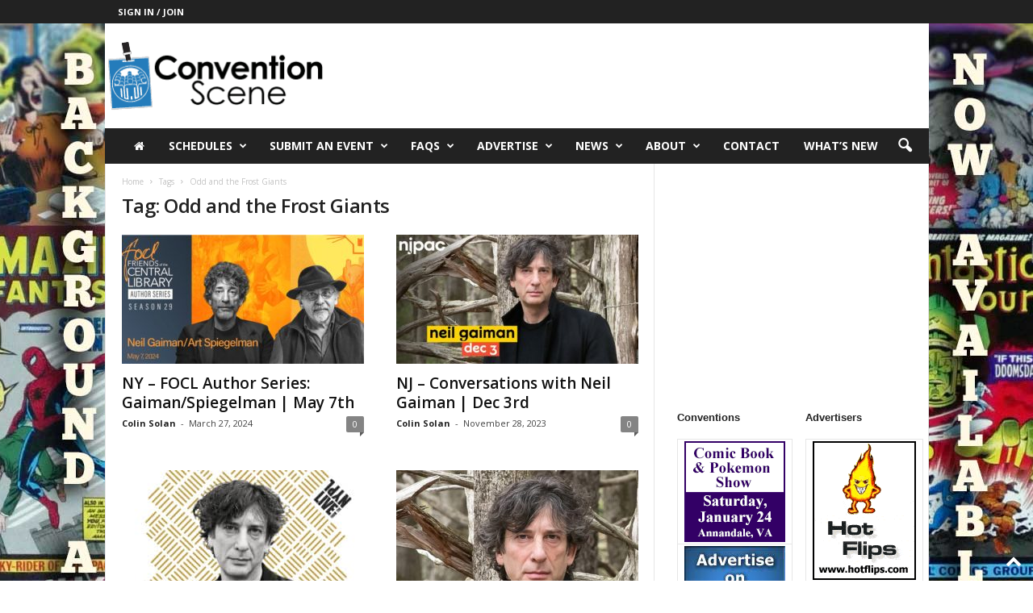

--- FILE ---
content_type: text/html; charset=UTF-8
request_url: https://www.conventionscene.com/tag/odd-and-the-frost-giants/
body_size: 35273
content:


<!doctype html >
<!--[if IE 8]>    <html class="ie8" lang="en-US"> <![endif]-->
<!--[if IE 9]>    <html class="ie9" lang="en-US"> <![endif]-->
<!--[if gt IE 8]><!--> <html lang="en-US"> <!--<![endif]-->
<head>
    
    <meta charset="UTF-8" />
    <meta name="viewport" content="width=device-width, initial-scale=1.0">
    <link rel="pingback" href="https://www.conventionscene.com/xmlrpc.php" />
    <meta name='robots' content='index, follow, max-image-preview:large, max-snippet:-1, max-video-preview:-1' />

	<!-- This site is optimized with the Yoast SEO plugin v26.7 - https://yoast.com/wordpress/plugins/seo/ -->
	<title>Odd and the Frost Giants Archives - Convention Scene</title>
	<link rel="next" href="https://www.conventionscene.com/tag/odd-and-the-frost-giants/page/2/" />
	<meta property="og:locale" content="en_US" />
	<meta property="og:type" content="article" />
	<meta property="og:title" content="Odd and the Frost Giants Archives - Convention Scene" />
	<meta property="og:url" content="https://www.conventionscene.com/tag/odd-and-the-frost-giants/" />
	<meta property="og:site_name" content="Convention Scene" />
	<meta name="twitter:card" content="summary_large_image" />
	<meta name="twitter:site" content="@conventionscene" />
	<script type="application/ld+json" class="yoast-schema-graph">{"@context":"https://schema.org","@graph":[{"@type":"CollectionPage","@id":"https://www.conventionscene.com/tag/odd-and-the-frost-giants/","url":"https://www.conventionscene.com/tag/odd-and-the-frost-giants/","name":"Odd and the Frost Giants Archives - Convention Scene","isPartOf":{"@id":"https://www.conventionscene.com/#website"},"primaryImageOfPage":{"@id":"https://www.conventionscene.com/tag/odd-and-the-frost-giants/#primaryimage"},"image":{"@id":"https://www.conventionscene.com/tag/odd-and-the-frost-giants/#primaryimage"},"thumbnailUrl":"https://www.conventionscene.com/wp-content/uploads/2024/03/focl24may.jpg","breadcrumb":{"@id":"https://www.conventionscene.com/tag/odd-and-the-frost-giants/#breadcrumb"},"inLanguage":"en-US"},{"@type":"ImageObject","inLanguage":"en-US","@id":"https://www.conventionscene.com/tag/odd-and-the-frost-giants/#primaryimage","url":"https://www.conventionscene.com/wp-content/uploads/2024/03/focl24may.jpg","contentUrl":"https://www.conventionscene.com/wp-content/uploads/2024/03/focl24may.jpg","width":1920,"height":1005,"caption":"Promotional image for the friends of the central library author series featuring neil gaiman and art spiegelman on may 7, 2024."},{"@type":"BreadcrumbList","@id":"https://www.conventionscene.com/tag/odd-and-the-frost-giants/#breadcrumb","itemListElement":[{"@type":"ListItem","position":1,"name":"Home","item":"https://www.conventionscene.com/"},{"@type":"ListItem","position":2,"name":"Odd and the Frost Giants"}]},{"@type":"WebSite","@id":"https://www.conventionscene.com/#website","url":"https://www.conventionscene.com/","name":"Convention Scene","description":"Where Fans Gather for the Latest Convention News and Conventions Calendar","publisher":{"@id":"https://www.conventionscene.com/#organization"},"potentialAction":[{"@type":"SearchAction","target":{"@type":"EntryPoint","urlTemplate":"https://www.conventionscene.com/?s={search_term_string}"},"query-input":{"@type":"PropertyValueSpecification","valueRequired":true,"valueName":"search_term_string"}}],"inLanguage":"en-US"},{"@type":"Organization","@id":"https://www.conventionscene.com/#organization","name":"Convention Scene","url":"https://www.conventionscene.com/","logo":{"@type":"ImageObject","inLanguage":"en-US","@id":"https://www.conventionscene.com/#/schema/logo/image/","url":"https://www.conventionscene.com/wp-content/uploads/2018/01/ConventionScene_logo_2lines_544x180-01.png","contentUrl":"https://www.conventionscene.com/wp-content/uploads/2018/01/ConventionScene_logo_2lines_544x180-01.png","width":544,"height":180,"caption":"Convention Scene"},"image":{"@id":"https://www.conventionscene.com/#/schema/logo/image/"},"sameAs":["https://www.facebook.com/conventionscene","https://x.com/conventionscene","https://www.linkedin.com/company/conventionscene/"]}]}</script>
	<!-- / Yoast SEO plugin. -->


<link rel='dns-prefetch' href='//assets.pinterest.com' />
<link rel='dns-prefetch' href='//conventionscene.twic.pics' />
<link rel='dns-prefetch' href='//fonts.googleapis.com' />
<link rel='dns-prefetch' href='//v0.wordpress.com' />
<link rel="alternate" type="application/rss+xml" title="Convention Scene &raquo; Feed" href="https://www.conventionscene.com/feed/" />
<link rel="alternate" type="application/rss+xml" title="Convention Scene &raquo; Comments Feed" href="https://www.conventionscene.com/comments/feed/" />
<link rel="alternate" type="application/rss+xml" title="Convention Scene &raquo; Odd and the Frost Giants Tag Feed" href="https://www.conventionscene.com/tag/odd-and-the-frost-giants/feed/" />
<style id='wp-img-auto-sizes-contain-inline-css' type='text/css'>
img:is([sizes=auto i],[sizes^="auto," i]){contain-intrinsic-size:3000px 1500px}
/*# sourceURL=wp-img-auto-sizes-contain-inline-css */
</style>

<style id='wp-emoji-styles-inline-css' type='text/css'>

	img.wp-smiley, img.emoji {
		display: inline !important;
		border: none !important;
		box-shadow: none !important;
		height: 1em !important;
		width: 1em !important;
		margin: 0 0.07em !important;
		vertical-align: -0.1em !important;
		background: none !important;
		padding: 0 !important;
	}
/*# sourceURL=wp-emoji-styles-inline-css */
</style>
<style id='classic-theme-styles-inline-css' type='text/css'>
/*! This file is auto-generated */
.wp-block-button__link{color:#fff;background-color:#32373c;border-radius:9999px;box-shadow:none;text-decoration:none;padding:calc(.667em + 2px) calc(1.333em + 2px);font-size:1.125em}.wp-block-file__button{background:#32373c;color:#fff;text-decoration:none}
/*# sourceURL=/wp-includes/css/classic-themes.min.css */
</style>
<link rel='stylesheet' id='contentstudio-dashboard-css' href='https://www.conventionscene.com/wp-content/plugins/contentstudio/_inc/main.css?ver=1.4.0' type='text/css' media='all' />
<link rel='stylesheet' id='font-awesome-four-css' href='https://www.conventionscene.com/wp-content/plugins/font-awesome-4-menus/css/font-awesome.min.css?ver=4.7.0' type='text/css' media='all' />
<link rel='stylesheet' id='buttons-css' href='https://www.conventionscene.com/wp-includes/css/buttons.min.css?ver=6.9' type='text/css' media='all' />
<link rel='stylesheet' id='dashicons-css' href='https://www.conventionscene.com/wp-includes/css/dashicons.min.css?ver=6.9' type='text/css' media='all' />
<link rel='stylesheet' id='mediaelement-css' href='https://www.conventionscene.com/wp-includes/js/mediaelement/mediaelementplayer-legacy.min.css?ver=4.2.17' type='text/css' media='all' />
<link rel='stylesheet' id='wp-mediaelement-css' href='https://www.conventionscene.com/wp-includes/js/mediaelement/wp-mediaelement.min.css?ver=6.9' type='text/css' media='all' />
<link rel='stylesheet' id='media-views-css' href='https://www.conventionscene.com/wp-includes/css/media-views.min.css?ver=6.9' type='text/css' media='all' />
<link rel='stylesheet' id='imgareaselect-css' href='https://www.conventionscene.com/wp-includes/js/imgareaselect/imgareaselect.css?ver=0.9.8' type='text/css' media='all' />
<link rel='stylesheet' id='mec-gsb-elementor-font-icon-css' href='https://www.conventionscene.com/wp-content/plugins/mec-gutenberg-single-builder/assets/css/icon-fonts-elementor.css?ver=1.2.0' type='text/css' media='all' />
<link rel='stylesheet' id='mec-gsb-font-icon-css' href='https://www.conventionscene.com/wp-content/plugins/mec-gutenberg-single-builder/assets/css/icon-fonts-mec.css?ver=1.2.0' type='text/css' media='all' />
<link rel='stylesheet' id='default-template-css' href='https://www.conventionscene.com/wp-content/plugins/register-plus-redux/extension/readygraph/assets/css/default-popup.css?ver=6.9' type='text/css' media='all' />
<link rel='stylesheet' id='wpsc-style-css' href='https://www.conventionscene.com/wp-content/plugins/wordpress-simple-paypal-shopping-cart/assets/wpsc-front-end-styles.css?ver=5.2.5' type='text/css' media='all' />
<link rel='stylesheet' id='orgseries-default-css-css' href='https://www.conventionscene.com/wp-content/plugins/organize-series/orgSeries.css?ver=6.9' type='text/css' media='all' />
<link rel='stylesheet' id='pps-post-list-box-frontend-css' href='https://www.conventionscene.com/wp-content/plugins/organize-series/addons/post-list-box/classes/../assets/css/post-list-box-frontend.css?ver=2.17.0' type='text/css' media='all' />
<link rel='stylesheet' id='google-fonts-style-css' href='https://fonts.googleapis.com/css?family=Open+Sans%3A400%2C600%2C700%7CRoboto+Condensed%3A400%2C500%2C700&#038;display=swap&#038;ver=5.4.3.4' type='text/css' media='all' />
<link rel='stylesheet' id='tablepress-default-css' href='https://www.conventionscene.com/wp-content/plugins/tablepress/css/build/default.css?ver=3.2.6' type='text/css' media='all' />
<link rel='stylesheet' id='pps-series-post-details-frontend-css' href='https://www.conventionscene.com/wp-content/plugins/organize-series/addons/post-details/assets/css/series-post-details-frontend.css?ver=2.17.0' type='text/css' media='all' />
<link rel='stylesheet' id='pps-series-post-navigation-frontend-css' href='https://www.conventionscene.com/wp-content/plugins/organize-series/addons/post-navigation/includes/../assets/css/post-navigation-frontend.css?ver=2.17.0' type='text/css' media='all' />
<link rel='stylesheet' id='td-theme-css' href='https://www.conventionscene.com/wp-content/themes/Newsmag/style.css?ver=5.4.3.4' type='text/css' media='all' />
<style id='td-theme-inline-css' type='text/css'>
    
        /* custom css - generated by TagDiv Composer */
        @media (max-width: 767px) {
            .td-header-desktop-wrap {
                display: none;
            }
        }
        @media (min-width: 767px) {
            .td-header-mobile-wrap {
                display: none;
            }
        }
    
	
/*# sourceURL=td-theme-inline-css */
</style>
<link rel='stylesheet' id='td-legacy-framework-front-style-css' href='https://www.conventionscene.com/wp-content/plugins/td-composer/legacy/Newsmag/assets/css/td_legacy_main.css?ver=02f7892c77f8d92ff3a6477b3d96dee8' type='text/css' media='all' />
<script type="text/javascript" src="https://www.conventionscene.com/wp-includes/js/jquery/jquery.min.js?ver=3.7.1" id="jquery-core-js"></script>
<script type="text/javascript" src="https://www.conventionscene.com/wp-includes/js/jquery/jquery-migrate.min.js?ver=3.4.1" id="jquery-migrate-js"></script>
<script type="text/javascript" src="https://www.conventionscene.com/wp-content/plugins/gigpress/scripts/gigpress.js?ver=6.9" id="gigpress-js-js"></script>
<script async type="text/javascript" defer src="https://conventionscene.twic.pics/?v1&amp;step=10" id="twicpics-js"></script>
<script type="text/javascript" src="https://www.conventionscene.com/wp-content/plugins/kbucket/js/masonry/imagesloaded.pkgd.min.js" id="kb_imagesloaded-js"></script>
<script type="text/javascript" src="https://www.conventionscene.com/wp-content/plugins/kbucket/js/masonry/masonry-new.pkgd.js" id="kb_sp_masonry-js"></script>
<script type="text/javascript" id="utils-js-extra">
/* <![CDATA[ */
var userSettings = {"url":"/","uid":"0","time":"1769825446","secure":"1"};
//# sourceURL=utils-js-extra
/* ]]> */
</script>
<script type="text/javascript" src="https://www.conventionscene.com/wp-includes/js/utils.min.js?ver=6.9" id="utils-js"></script>
<script type="text/javascript" src="https://www.conventionscene.com/wp-includes/js/plupload/moxie.min.js?ver=1.3.5.1" id="moxiejs-js"></script>
<script type="text/javascript" src="https://www.conventionscene.com/wp-includes/js/plupload/plupload.min.js?ver=2.1.9" id="plupload-js"></script>
<script type="text/javascript" id="analytify-events-tracking-js-extra">
/* <![CDATA[ */
var analytify_events_tracking = {"ajaxurl":"https://www.conventionscene.com/wp-admin/admin-ajax.php","tracking_mode":"gtag","ga_mode":"ga4","tracking_code":"G-B9KSH2ZLLW","is_track_user":"1","root_domain":"conventionscene.com","affiliate_link":"","download_extension":"zip|mp3*|mpe*g|pdf|docx*|pptx*|xlsx*|rar*","anchor_tracking":""};
//# sourceURL=analytify-events-tracking-js-extra
/* ]]> */
</script>
<script type="text/javascript" src="https://www.conventionscene.com/wp-content/plugins/wp-analytify-pro/inc/modules/events-tracking/assets/js/analytify-events-tracking.min.js?ver=8.0.2" id="analytify-events-tracking-js"></script>
<link rel="https://api.w.org/" href="https://www.conventionscene.com/wp-json/" /><link rel="alternate" title="JSON" type="application/json" href="https://www.conventionscene.com/wp-json/wp/v2/tags/13941" /><link rel="EditURI" type="application/rsd+xml" title="RSD" href="https://www.conventionscene.com/xmlrpc.php?rsd" />

<script async src="https://securepubads.g.doubleclick.net/tag/js/gpt.js"></script>
<script>
  window.googletag = window.googletag || {cmd: []};
  googletag.cmd.push(function() {
    googletag.defineSlot('/1005956/CS_Top_Banner_468x60', [[468, 60], [728, 90]], 'div-gpt-ad-1741129715338-0').addService(googletag.pubads());
    googletag.pubads().enableSingleRequest();
    googletag.enableServices();
  });
</script>
<script async src="https://securepubads.g.doubleclick.net/tag/js/gpt.js"></script>
<script>
  window.googletag = window.googletag || {cmd: []};
  googletag.cmd.push(function() {
    googletag.defineSlot('/1005956/CS_sidebar_300x250', [300, 250], 'div-gpt-ad-1741131746134-0').addService(googletag.pubads());
    googletag.pubads().enableSingleRequest();
    googletag.enableServices();
  });
</script>
<link href="https://www.conventionscene.com/?feed=gigpress" rel="alternate" type="application/rss+xml" title="Upcoming Events" />

<!-- WP Simple Shopping Cart plugin v5.2.5 - https://wordpress.org/plugins/wordpress-simple-paypal-shopping-cart/ -->
	<script type="text/javascript">
	function ReadForm (obj1, tst) {
	    // Read the user form
	    var i,j,pos;
	    val_total="";val_combo="";

	    for (i=0; i<obj1.length; i++)
	    {
	        // run entire form
	        obj = obj1.elements[i];           // a form element

	        if (obj.type == "select-one")
	        {   // just selects
	            if (obj.name == "quantity" ||
	                obj.name == "amount") continue;
		        pos = obj.selectedIndex;        // which option selected
		        
		        const selected_option = obj.options[pos];
		        
		        val = selected_option?.value;   // selected value
		        if (selected_option?.getAttribute("data-display-text")){
                    val = selected_option?.getAttribute("data-display-text");
                }
		        
		        val_combo = val_combo + " (" + val + ")";
	        }
	    }
		// Now summarize everything we have processed above
		val_total = obj1.product_tmp.value + val_combo;
		obj1.wspsc_product.value = val_total;
	}
	</script>
    <!-- This code is added by Analytify (8.0.1) https://analytify.io/ !-->
						<script async src="https://www.googletagmanager.com/gtag/js?id=G-B9KSH2ZLLW"></script>
			<script>
			window.dataLayer = window.dataLayer || [];
			function gtag(){dataLayer.push(arguments);}
			gtag('js', new Date());

			const configuration = {"anonymize_ip":"false","forceSSL":"false","allow_display_features":"false","debug_mode":true};
			const gaID = 'G-B9KSH2ZLLW';

			
			gtag('config', gaID, configuration);

			
			</script>

			<!-- This code is added by Analytify (8.0.1) !-->
<!-- JS generated by theme -->

<script type="text/javascript" id="td-generated-header-js">
    
    

	    var tdBlocksArray = []; //here we store all the items for the current page

	    // td_block class - each ajax block uses a object of this class for requests
	    function tdBlock() {
		    this.id = '';
		    this.block_type = 1; //block type id (1-234 etc)
		    this.atts = '';
		    this.td_column_number = '';
		    this.td_current_page = 1; //
		    this.post_count = 0; //from wp
		    this.found_posts = 0; //from wp
		    this.max_num_pages = 0; //from wp
		    this.td_filter_value = ''; //current live filter value
		    this.is_ajax_running = false;
		    this.td_user_action = ''; // load more or infinite loader (used by the animation)
		    this.header_color = '';
		    this.ajax_pagination_infinite_stop = ''; //show load more at page x
	    }

        // td_js_generator - mini detector
        ( function () {
            var htmlTag = document.getElementsByTagName("html")[0];

	        if ( navigator.userAgent.indexOf("MSIE 10.0") > -1 ) {
                htmlTag.className += ' ie10';
            }

            if ( !!navigator.userAgent.match(/Trident.*rv\:11\./) ) {
                htmlTag.className += ' ie11';
            }

	        if ( navigator.userAgent.indexOf("Edge") > -1 ) {
                htmlTag.className += ' ieEdge';
            }

            if ( /(iPad|iPhone|iPod)/g.test(navigator.userAgent) ) {
                htmlTag.className += ' td-md-is-ios';
            }

            var user_agent = navigator.userAgent.toLowerCase();
            if ( user_agent.indexOf("android") > -1 ) {
                htmlTag.className += ' td-md-is-android';
            }

            if ( -1 !== navigator.userAgent.indexOf('Mac OS X')  ) {
                htmlTag.className += ' td-md-is-os-x';
            }

            if ( /chrom(e|ium)/.test(navigator.userAgent.toLowerCase()) ) {
               htmlTag.className += ' td-md-is-chrome';
            }

            if ( -1 !== navigator.userAgent.indexOf('Firefox') ) {
                htmlTag.className += ' td-md-is-firefox';
            }

            if ( -1 !== navigator.userAgent.indexOf('Safari') && -1 === navigator.userAgent.indexOf('Chrome') ) {
                htmlTag.className += ' td-md-is-safari';
            }

            if( -1 !== navigator.userAgent.indexOf('IEMobile') ){
                htmlTag.className += ' td-md-is-iemobile';
            }

        })();

        var tdLocalCache = {};

        ( function () {
            "use strict";

            tdLocalCache = {
                data: {},
                remove: function (resource_id) {
                    delete tdLocalCache.data[resource_id];
                },
                exist: function (resource_id) {
                    return tdLocalCache.data.hasOwnProperty(resource_id) && tdLocalCache.data[resource_id] !== null;
                },
                get: function (resource_id) {
                    return tdLocalCache.data[resource_id];
                },
                set: function (resource_id, cachedData) {
                    tdLocalCache.remove(resource_id);
                    tdLocalCache.data[resource_id] = cachedData;
                }
            };
        })();

    
    
var td_viewport_interval_list=[{"limitBottom":767,"sidebarWidth":251},{"limitBottom":1023,"sidebarWidth":339}];
var td_animation_stack_effect="type0";
var tds_animation_stack=true;
var td_animation_stack_specific_selectors=".entry-thumb, img, .td-lazy-img";
var td_animation_stack_general_selectors=".td-animation-stack img, .td-animation-stack .entry-thumb, .post img, .td-animation-stack .td-lazy-img";
var tdc_is_installed="yes";
var tdc_domain_active=false;
var td_ajax_url="https:\/\/www.conventionscene.com\/wp-admin\/admin-ajax.php?td_theme_name=Newsmag&v=5.4.3.4";
var td_get_template_directory_uri="https:\/\/www.conventionscene.com\/wp-content\/plugins\/td-composer\/legacy\/common";
var tds_snap_menu="";
var tds_logo_on_sticky="";
var tds_header_style="3";
var td_please_wait="Please wait...";
var td_email_user_pass_incorrect="User or password incorrect!";
var td_email_user_incorrect="Email or username incorrect!";
var td_email_incorrect="Email incorrect!";
var td_user_incorrect="Username incorrect!";
var td_email_user_empty="Email or username empty!";
var td_pass_empty="Pass empty!";
var td_pass_pattern_incorrect="Invalid Pass Pattern!";
var td_retype_pass_incorrect="Retyped Pass incorrect!";
var tds_more_articles_on_post_enable="";
var tds_more_articles_on_post_time_to_wait="";
var tds_more_articles_on_post_pages_distance_from_top=0;
var tds_captcha="";
var tds_theme_color_site_wide="#4db2ec";
var tds_smart_sidebar="";
var tdThemeName="Newsmag";
var tdThemeNameWl="Newsmag";
var td_magnific_popup_translation_tPrev="Previous (Left arrow key)";
var td_magnific_popup_translation_tNext="Next (Right arrow key)";
var td_magnific_popup_translation_tCounter="%curr% of %total%";
var td_magnific_popup_translation_ajax_tError="The content from %url% could not be loaded.";
var td_magnific_popup_translation_image_tError="The image #%curr% could not be loaded.";
var tdBlockNonce="ec3af7a3de";
var tdMobileMenu="enabled";
var tdMobileSearch="enabled";
var tdsDateFormat="l, F j, Y";
var tdDateNamesI18n={"month_names":["January","February","March","April","May","June","July","August","September","October","November","December"],"month_names_short":["Jan","Feb","Mar","Apr","May","Jun","Jul","Aug","Sep","Oct","Nov","Dec"],"day_names":["Sunday","Monday","Tuesday","Wednesday","Thursday","Friday","Saturday"],"day_names_short":["Sun","Mon","Tue","Wed","Thu","Fri","Sat"]};
var td_deploy_mode="deploy";
var td_ad_background_click_link="";
var td_ad_background_click_target="";
</script>


<!-- Header style compiled by theme -->

<style>
/* custom css - generated by TagDiv Composer */
    

body {
	background-image:url("https://www.conventionscene.com/wp-content/uploads/2018/01/BackgroundAd_1920x1080_comics_default-1.jpg");
	background-repeat:no-repeat;
	background-position:center top;
	background-attachment:fixed;
}
.td-header-row.td-header-header {
        background-color: #ffffff;
    }

    .td-header-style-1 .td-header-top-menu {
        padding: 0 12px;
    	top: 0;
    }

    @media (min-width: 1024px) {
    	.td-header-style-1 .td-header-header {
      		padding: 0 6px;
      	}
    }

    .td-header-style-6 .td-header-header .td-make-full {
    	border-bottom: 0;
    }


    @media (max-height: 768px) {
        .td-header-style-6 .td-header-sp-rec {
            margin-right: 7px;
        }
        .td-header-style-6 .td-header-sp-logo {
        	margin-left: 7px;
    	}
    }
</style>

<script async src="https://securepubads.g.doubleclick.net/tag/js/gpt.js"></script>
<script>
  window.googletag = window.googletag || {cmd: []};
  googletag.cmd.push(function() {
    googletag.defineSlot('/1005956/CS_sidebar_300x250', [300, 250], 'div-gpt-ad-1741129814445-0').addService(googletag.pubads());
    googletag.pubads().enableSingleRequest();
    googletag.enableServices();
  });
</script>


<script type="application/ld+json">
    {
        "@context": "https://schema.org",
        "@type": "BreadcrumbList",
        "itemListElement": [
            {
                "@type": "ListItem",
                "position": 1,
                "item": {
                    "@type": "WebSite",
                    "@id": "https://www.conventionscene.com/",
                    "name": "Home"
                }
            },
            {
                "@type": "ListItem",
                "position": 2,
                    "item": {
                    "@type": "WebPage",
                    "@id": "https://www.conventionscene.com/tag/odd-and-the-frost-giants/",
                    "name": "Odd and the Frost Giants"
                }
            }    
        ]
    }
</script>
<link rel="icon" href="https://www.conventionscene.com/wp-content/uploads/2020/03/cropped-cs_getsatis-1-32x32.png" sizes="32x32" />
<link rel="icon" href="https://www.conventionscene.com/wp-content/uploads/2020/03/cropped-cs_getsatis-1-192x192.png" sizes="192x192" />
<link rel="apple-touch-icon" href="https://www.conventionscene.com/wp-content/uploads/2020/03/cropped-cs_getsatis-1-180x180.png" />
<meta name="msapplication-TileImage" content="https://www.conventionscene.com/wp-content/uploads/2020/03/cropped-cs_getsatis-1-270x270.png" />
	<style>
		.kb-tags a{}.kb-items-list .kb-item p a{}.kb-tags a.active-tag{}.kb-items-list .kb-item .kb-item-inner-wrap h3 a.kb-link{}.image-heading span.kb-link{}.share_modal_wrapper .kb-item h3.model-post-heading a{}.kb-items-list .kb-item .kb-item-inner-wrap .body_text *,.kb-items-list .kb-item .kb-item-inner-wrap .meta_tags *,.kb-items-list .kb-item .kb-item-inner-wrap .body_wrap .kb-item-tags *{}.kb-wrapper .kb-item *, .kb-wrapper .kb-item .body_text{}.kb-items-list .kb-item .kb-item-inner-wrap{}#facebox .popup .content{}#kb-search button[type="submit"]{}    </style>
	
		<style id="tdw-css-placeholder">/* custom css - generated by TagDiv Composer */
</style><style>:root,::before,::after{--mec-color-skin: #0093d0;--mec-color-skin-rgba-1: rgba(0,147,208,.25);--mec-color-skin-rgba-2: rgba(0,147,208,.5);--mec-color-skin-rgba-3: rgba(0,147,208,.75);--mec-color-skin-rgba-4: rgba(0,147,208,.11);--mec-primary-border-radius: ;--mec-secondary-border-radius: ;--mec-container-normal-width: 1000px;--mec-container-large-width: 1690px;--mec-fes-main-color: #81d742;--mec-fes-main-color-rgba-1: rgba(129, 215, 66, 0.12);--mec-fes-main-color-rgba-2: rgba(129, 215, 66, 0.23);--mec-fes-main-color-rgba-3: rgba(129, 215, 66, 0.03);--mec-fes-main-color-rgba-4: rgba(129, 215, 66, 0.3);--mec-fes-main-color-rgba-5: rgb(129 215 66 / 7%);--mec-fes-main-color-rgba-6: rgba(129, 215, 66, 0.2);.mec-fes-form #mec_reg_form_field_types .button.red:before, .mec-fes-form #mec_reg_form_field_types .button.red {border-color: #ffd2dd;color: #ea6485;}.mec-fes-form .mec-meta-box-fields h4 label {background: transparent;}</style></head>

<body class="archive tag tag-odd-and-the-frost-giants tag-13941 wp-theme-Newsmag mec-theme-Newsmag global-block-template-1 td-animation-stack-type0 td-boxed-layout" itemscope="itemscope" itemtype="https://schema.org/WebPage">

        <div class="td-scroll-up  td-hide-scroll-up-on-mob"  style="display:none;"><i class="td-icon-menu-up"></i></div>

    
    <div class="td-menu-background"></div>
<div id="td-mobile-nav">
    <div class="td-mobile-container">
        <!-- mobile menu top section -->
        <div class="td-menu-socials-wrap">
            <!-- socials -->
            <div class="td-menu-socials">
                            </div>
            <!-- close button -->
            <div class="td-mobile-close">
                <span><i class="td-icon-close-mobile"></i></span>
            </div>
        </div>

        <!-- login section -->
                    <div class="td-menu-login-section">
                
    <div class="td-guest-wrap">
        <div class="td-menu-login"><a id="login-link-mob">Sign in</a> <span></span><a id="register-link-mob">Join</a></div>
    </div>
            </div>
        
        <!-- menu section -->
        <div class="td-mobile-content">
            <div class="menu-main-nav-menu-container"><ul id="menu-main-nav-menu" class="td-mobile-main-menu"><li id="menu-item-78941" class="menu-item menu-item-type-custom menu-item-object-custom menu-item-home menu-item-first menu-item-78941"><a href="http://www.conventionscene.com/"><i class="fa fa-home td-only-icon"></i></a></li>
<li id="menu-item-78949" class="menu-item menu-item-type-post_type menu-item-object-page menu-item-has-children menu-item-78949"><a href="https://www.conventionscene.com/schedules/">Schedules<i class="td-icon-menu-right td-element-after"></i></a>
<ul class="sub-menu">
	<li id="menu-item-78956" class="menu-item menu-item-type-post_type menu-item-object-page menu-item-78956"><a href="https://www.conventionscene.com/schedules/allupcomingevents/">All Upcoming Events</a></li>
	<li id="menu-item-78950" class="menu-item menu-item-type-post_type menu-item-object-page menu-item-has-children menu-item-78950"><a href="https://www.conventionscene.com/schedules/by-location/">By Location<i class="td-icon-menu-right td-element-after"></i></a>
	<ul class="sub-menu">
		<li id="menu-item-78951" class="menu-item menu-item-type-post_type menu-item-object-page menu-item-has-children menu-item-78951"><a href="https://www.conventionscene.com/schedules/by-location/united-states/">United States<i class="td-icon-menu-right td-element-after"></i></a>
		<ul class="sub-menu">
			<li id="menu-item-78952" class="menu-item menu-item-type-post_type menu-item-object-page menu-item-78952"><a href="https://www.conventionscene.com/schedules/by-location/united-states/california/">California</a></li>
			<li id="menu-item-78953" class="menu-item menu-item-type-post_type menu-item-object-page menu-item-78953"><a href="https://www.conventionscene.com/schedules/by-location/united-states/florida/">Upcoming Florida Comic Book Conventions and More</a></li>
			<li id="menu-item-78954" class="menu-item menu-item-type-post_type menu-item-object-page menu-item-78954"><a href="https://www.conventionscene.com/schedules/by-location/united-states/new-york/">New York</a></li>
		</ul>
</li>
	</ul>
</li>
	<li id="menu-item-78957" class="menu-item menu-item-type-post_type menu-item-object-page menu-item-78957"><a href="https://www.conventionscene.com/schedules/comicbookconventions/">Comic Book Conventions</a></li>
	<li id="menu-item-78958" class="menu-item menu-item-type-post_type menu-item-object-page menu-item-78958"><a href="https://www.conventionscene.com/schedules/animeconventions/">Anime Conventions</a></li>
	<li id="menu-item-78959" class="menu-item menu-item-type-post_type menu-item-object-page menu-item-78959"><a href="https://www.conventionscene.com/schedules/bookfestivals/">Book Festivals</a></li>
	<li id="menu-item-78960" class="menu-item menu-item-type-post_type menu-item-object-page menu-item-78960"><a href="https://www.conventionscene.com/schedules/collectiblesconventions/">Collectibles Conventions</a></li>
	<li id="menu-item-78961" class="menu-item menu-item-type-post_type menu-item-object-page menu-item-78961"><a href="https://www.conventionscene.com/schedules/gamingconventions/">Gaming Conventions</a></li>
	<li id="menu-item-78962" class="menu-item menu-item-type-post_type menu-item-object-page menu-item-78962"><a href="https://www.conventionscene.com/schedules/horrorconventions/">Horror Conventions</a></li>
	<li id="menu-item-80154" class="menu-item menu-item-type-post_type menu-item-object-page menu-item-80154"><a href="https://www.conventionscene.com/schedules/scifiandfantasyconventions/">Science Fiction &#038; Fantasy</a></li>
	<li id="menu-item-80155" class="menu-item menu-item-type-post_type menu-item-object-page menu-item-80155"><a href="https://www.conventionscene.com/schedules/sports-conventions/">Sports Conventions</a></li>
	<li id="menu-item-80156" class="menu-item menu-item-type-post_type menu-item-object-page menu-item-80156"><a href="https://www.conventionscene.com/schedules/signingsandappearances/">Signings &#038; Appearances</a></li>
	<li id="menu-item-80157" class="menu-item menu-item-type-post_type menu-item-object-page menu-item-80157"><a href="https://www.conventionscene.com/schedules/eventarchive/">Event Archive</a></li>
</ul>
</li>
<li id="menu-item-78963" class="menu-item menu-item-type-post_type menu-item-object-page menu-item-has-children menu-item-78963"><a href="https://www.conventionscene.com/submissions/">Submit an Event<i class="td-icon-menu-right td-element-after"></i></a>
<ul class="sub-menu">
	<li id="menu-item-78965" class="menu-item menu-item-type-post_type menu-item-object-page menu-item-78965"><a href="https://www.conventionscene.com/submissions/basic-convention-submission-form/">Convention (Free)</a></li>
	<li id="menu-item-78966" class="menu-item menu-item-type-post_type menu-item-object-page menu-item-78966"><a href="https://www.conventionscene.com/submissions/convention-premium/">Convention (Premium)</a></li>
	<li id="menu-item-78967" class="menu-item menu-item-type-post_type menu-item-object-page menu-item-78967"><a href="https://www.conventionscene.com/submissions/premium-promoter-activation/">Premium Promoter Activation</a></li>
</ul>
</li>
<li id="menu-item-78945" class="menu-item menu-item-type-post_type menu-item-object-page menu-item-has-children menu-item-78945"><a href="https://www.conventionscene.com/faqs/">FAQs<i class="td-icon-menu-right td-element-after"></i></a>
<ul class="sub-menu">
	<li id="menu-item-78946" class="menu-item menu-item-type-post_type menu-item-object-page menu-item-78946"><a href="https://www.conventionscene.com/faqs/fans-faq/">Fans FAQ</a></li>
	<li id="menu-item-78947" class="menu-item menu-item-type-post_type menu-item-object-page menu-item-78947"><a href="https://www.conventionscene.com/faqs/promoters-faq/">Promoters FAQ</a></li>
	<li id="menu-item-78948" class="menu-item menu-item-type-post_type menu-item-object-page menu-item-78948"><a href="https://www.conventionscene.com/faqs/premium-promoters/">Premium Promoters</a></li>
</ul>
</li>
<li id="menu-item-78942" class="menu-item menu-item-type-post_type menu-item-object-page menu-item-has-children menu-item-78942"><a href="https://www.conventionscene.com/advertise/">Advertise<i class="td-icon-menu-right td-element-after"></i></a>
<ul class="sub-menu">
	<li id="menu-item-78943" class="menu-item menu-item-type-post_type menu-item-object-page menu-item-78943"><a href="https://www.conventionscene.com/advertise/site-wide-ads/">Site-Wide Ads</a></li>
	<li id="menu-item-78944" class="menu-item menu-item-type-post_type menu-item-object-page menu-item-78944"><a href="https://www.conventionscene.com/advertise/upload-your-ad/">Upload Your Ad</a></li>
</ul>
</li>
<li id="menu-item-80158" class="menu-item menu-item-type-custom menu-item-object-custom menu-item-has-children menu-item-80158"><a>News<i class="td-icon-menu-right td-element-after"></i></a>
<ul class="sub-menu">
	<li id="menu-item-80206" class="menu-item menu-item-type-taxonomy menu-item-object-category menu-item-has-children menu-item-80206"><a href="https://www.conventionscene.com/category/scene-around-the-web-2/convention-news-scene-around-the-web-3/">Convention News<i class="td-icon-menu-right td-element-after"></i></a>
	<ul class="sub-menu">
		<li id="menu-item-80161" class="menu-item menu-item-type-taxonomy menu-item-object-category menu-item-has-children menu-item-80161"><a href="https://www.conventionscene.com/category/category/">Category<i class="td-icon-menu-right td-element-after"></i></a>
		<ul class="sub-menu">
			<li id="menu-item-80162" class="menu-item menu-item-type-taxonomy menu-item-object-category menu-item-80162"><a href="https://www.conventionscene.com/category/category/animation/">Animation</a></li>
			<li id="menu-item-80163" class="menu-item menu-item-type-taxonomy menu-item-object-category menu-item-80163"><a href="https://www.conventionscene.com/category/category/anime/">Anime</a></li>
			<li id="menu-item-80164" class="menu-item menu-item-type-taxonomy menu-item-object-category menu-item-80164"><a href="https://www.conventionscene.com/category/category/art-show/">Art Show</a></li>
			<li id="menu-item-80165" class="menu-item menu-item-type-taxonomy menu-item-object-category menu-item-80165"><a href="https://www.conventionscene.com/category/category/bookfestivals/">Book Festivals</a></li>
			<li id="menu-item-80166" class="menu-item menu-item-type-taxonomy menu-item-object-category menu-item-80166"><a href="https://www.conventionscene.com/category/category/collectibles/">Collectibles</a></li>
			<li id="menu-item-80167" class="menu-item menu-item-type-taxonomy menu-item-object-category menu-item-80167"><a href="https://www.conventionscene.com/category/category/comicbooks/">Comic Books</a></li>
			<li id="menu-item-80168" class="menu-item menu-item-type-taxonomy menu-item-object-category menu-item-80168"><a href="https://www.conventionscene.com/category/category/comic-strips/">Comic Strips</a></li>
			<li id="menu-item-80169" class="menu-item menu-item-type-taxonomy menu-item-object-category menu-item-80169"><a href="https://www.conventionscene.com/category/category/cosplay-category/">Cosplay</a></li>
			<li id="menu-item-80170" class="menu-item menu-item-type-taxonomy menu-item-object-category menu-item-80170"><a href="https://www.conventionscene.com/category/category/gaming/">Gaming</a></li>
			<li id="menu-item-80171" class="menu-item menu-item-type-taxonomy menu-item-object-category menu-item-80171"><a href="https://www.conventionscene.com/category/category/horror/">Horror</a></li>
			<li id="menu-item-80245" class="menu-item menu-item-type-taxonomy menu-item-object-category menu-item-80245"><a href="https://www.conventionscene.com/category/category/manga/">Manga</a></li>
			<li id="menu-item-80246" class="menu-item menu-item-type-taxonomy menu-item-object-category menu-item-80246"><a href="https://www.conventionscene.com/category/category/movies/">Movies</a></li>
			<li id="menu-item-80247" class="menu-item menu-item-type-taxonomy menu-item-object-category menu-item-80247"><a href="https://www.conventionscene.com/category/category/music/">Music</a></li>
			<li id="menu-item-80249" class="menu-item menu-item-type-taxonomy menu-item-object-category menu-item-80249"><a href="https://www.conventionscene.com/category/category/scifi/">Science Fiction and Fantasy</a></li>
			<li id="menu-item-80250" class="menu-item menu-item-type-taxonomy menu-item-object-category menu-item-80250"><a href="https://www.conventionscene.com/category/category/sports/">Sports</a></li>
			<li id="menu-item-80251" class="menu-item menu-item-type-taxonomy menu-item-object-category menu-item-80251"><a href="https://www.conventionscene.com/category/category/television/">Television</a></li>
			<li id="menu-item-80269" class="menu-item menu-item-type-taxonomy menu-item-object-category menu-item-80269"><a href="https://www.conventionscene.com/category/category/video-games/">Video Games</a></li>
			<li id="menu-item-80270" class="menu-item menu-item-type-taxonomy menu-item-object-category menu-item-80270"><a href="https://www.conventionscene.com/category/category/webcomics/">Webcomics</a></li>
			<li id="menu-item-80248" class="menu-item menu-item-type-taxonomy menu-item-object-category menu-item-80248"><a href="https://www.conventionscene.com/category/category/other/">Other</a></li>
		</ul>
</li>
		<li id="menu-item-80209" class="menu-item menu-item-type-taxonomy menu-item-object-category menu-item-has-children menu-item-80209"><a href="https://www.conventionscene.com/category/location/">Location<i class="td-icon-menu-right td-element-after"></i></a>
		<ul class="sub-menu">
			<li id="menu-item-80261" class="menu-item menu-item-type-taxonomy menu-item-object-category menu-item-has-children menu-item-80261"><a href="https://www.conventionscene.com/category/location/us/">United States<i class="td-icon-menu-right td-element-after"></i></a>
			<ul class="sub-menu">
				<li id="menu-item-82765" class="menu-item menu-item-type-custom menu-item-object-custom menu-item-has-children menu-item-82765"><a href="#">A &#8211; G<i class="td-icon-menu-right td-element-after"></i></a>
				<ul class="sub-menu">
					<li id="menu-item-80177" class="menu-item menu-item-type-taxonomy menu-item-object-category menu-item-80177"><a href="https://www.conventionscene.com/category/location/us/alabama/">Alabama</a></li>
					<li id="menu-item-80178" class="menu-item menu-item-type-taxonomy menu-item-object-category menu-item-80178"><a href="https://www.conventionscene.com/category/location/us/arizona/">Arizona</a></li>
					<li id="menu-item-80179" class="menu-item menu-item-type-taxonomy menu-item-object-category menu-item-80179"><a href="https://www.conventionscene.com/category/location/us/arkansas/">Arkansas</a></li>
					<li id="menu-item-80180" class="menu-item menu-item-type-taxonomy menu-item-object-category menu-item-80180"><a href="https://www.conventionscene.com/category/location/us/california/">California</a></li>
					<li id="menu-item-80181" class="menu-item menu-item-type-taxonomy menu-item-object-category menu-item-80181"><a href="https://www.conventionscene.com/category/location/us/colorado/">Colorado</a></li>
					<li id="menu-item-80182" class="menu-item menu-item-type-taxonomy menu-item-object-category menu-item-80182"><a href="https://www.conventionscene.com/category/location/us/connecticut/">Connecticut</a></li>
					<li id="menu-item-80183" class="menu-item menu-item-type-taxonomy menu-item-object-category menu-item-80183"><a href="https://www.conventionscene.com/category/location/us/delaware/">Delaware</a></li>
					<li id="menu-item-80184" class="menu-item menu-item-type-taxonomy menu-item-object-category menu-item-80184"><a href="https://www.conventionscene.com/category/location/us/district-of-columbia/">District of Columbia</a></li>
					<li id="menu-item-80185" class="menu-item menu-item-type-taxonomy menu-item-object-category menu-item-80185"><a href="https://www.conventionscene.com/category/location/us/florida/">Florida</a></li>
					<li id="menu-item-80186" class="menu-item menu-item-type-taxonomy menu-item-object-category menu-item-80186"><a href="https://www.conventionscene.com/category/location/us/georgia/">Georgia</a></li>
				</ul>
</li>
				<li id="menu-item-82766" class="menu-item menu-item-type-custom menu-item-object-custom menu-item-has-children menu-item-82766"><a href="#">H &#8211; L<i class="td-icon-menu-right td-element-after"></i></a>
				<ul class="sub-menu">
					<li id="menu-item-80187" class="menu-item menu-item-type-taxonomy menu-item-object-category menu-item-80187"><a href="https://www.conventionscene.com/category/location/us/hawaii/">Hawaii</a></li>
					<li id="menu-item-80188" class="menu-item menu-item-type-taxonomy menu-item-object-category menu-item-80188"><a href="https://www.conventionscene.com/category/location/us/idaho/">Idaho</a></li>
					<li id="menu-item-80189" class="menu-item menu-item-type-taxonomy menu-item-object-category menu-item-80189"><a href="https://www.conventionscene.com/category/location/us/illinois/">Illinois</a></li>
					<li id="menu-item-80190" class="menu-item menu-item-type-taxonomy menu-item-object-category menu-item-80190"><a href="https://www.conventionscene.com/category/location/us/indiana/">Indiana</a></li>
					<li id="menu-item-80191" class="menu-item menu-item-type-taxonomy menu-item-object-category menu-item-80191"><a href="https://www.conventionscene.com/category/location/us/iowa/">Iowa</a></li>
					<li id="menu-item-80216" class="menu-item menu-item-type-taxonomy menu-item-object-category menu-item-80216"><a href="https://www.conventionscene.com/category/location/us/kansas/">Kansas</a></li>
					<li id="menu-item-80217" class="menu-item menu-item-type-taxonomy menu-item-object-category menu-item-80217"><a href="https://www.conventionscene.com/category/location/us/kentucky/">Kentucky</a></li>
					<li id="menu-item-80218" class="menu-item menu-item-type-taxonomy menu-item-object-category menu-item-80218"><a href="https://www.conventionscene.com/category/location/us/louisiana/">Louisiana</a></li>
				</ul>
</li>
				<li id="menu-item-82767" class="menu-item menu-item-type-custom menu-item-object-custom menu-item-has-children menu-item-82767"><a href="#">M<i class="td-icon-menu-right td-element-after"></i></a>
				<ul class="sub-menu">
					<li id="menu-item-80219" class="menu-item menu-item-type-taxonomy menu-item-object-category menu-item-80219"><a href="https://www.conventionscene.com/category/location/us/maine/">Maine</a></li>
					<li id="menu-item-80220" class="menu-item menu-item-type-taxonomy menu-item-object-category menu-item-80220"><a href="https://www.conventionscene.com/category/location/us/maryland/">Maryland</a></li>
					<li id="menu-item-80221" class="menu-item menu-item-type-taxonomy menu-item-object-category menu-item-80221"><a href="https://www.conventionscene.com/category/location/us/massachusetts/">Massachusetts</a></li>
					<li id="menu-item-80222" class="menu-item menu-item-type-taxonomy menu-item-object-category menu-item-80222"><a href="https://www.conventionscene.com/category/location/us/michigan/">Michigan</a></li>
					<li id="menu-item-80223" class="menu-item menu-item-type-taxonomy menu-item-object-category menu-item-80223"><a href="https://www.conventionscene.com/category/location/us/minnesota/">Minnesota</a></li>
					<li id="menu-item-80224" class="menu-item menu-item-type-taxonomy menu-item-object-category menu-item-80224"><a href="https://www.conventionscene.com/category/location/us/mississippi/">Mississippi</a></li>
					<li id="menu-item-80225" class="menu-item menu-item-type-taxonomy menu-item-object-category menu-item-80225"><a href="https://www.conventionscene.com/category/location/us/missouri/">Missouri</a></li>
					<li id="menu-item-80226" class="menu-item menu-item-type-taxonomy menu-item-object-category menu-item-80226"><a href="https://www.conventionscene.com/category/location/us/montana/">Montana</a></li>
				</ul>
</li>
				<li id="menu-item-82768" class="menu-item menu-item-type-custom menu-item-object-custom menu-item-has-children menu-item-82768"><a href="#">N &#8211; O<i class="td-icon-menu-right td-element-after"></i></a>
				<ul class="sub-menu">
					<li id="menu-item-80227" class="menu-item menu-item-type-taxonomy menu-item-object-category menu-item-80227"><a href="https://www.conventionscene.com/category/location/us/nebraska/">Nebraska</a></li>
					<li id="menu-item-80228" class="menu-item menu-item-type-taxonomy menu-item-object-category menu-item-80228"><a href="https://www.conventionscene.com/category/location/us/nevada/">Nevada</a></li>
					<li id="menu-item-80229" class="menu-item menu-item-type-taxonomy menu-item-object-category menu-item-80229"><a href="https://www.conventionscene.com/category/location/us/new-hampshire/">New Hampshire</a></li>
					<li id="menu-item-80230" class="menu-item menu-item-type-taxonomy menu-item-object-category menu-item-80230"><a href="https://www.conventionscene.com/category/location/us/new-jersey/">New Jersey</a></li>
					<li id="menu-item-80231" class="menu-item menu-item-type-taxonomy menu-item-object-category menu-item-80231"><a href="https://www.conventionscene.com/category/location/us/new-mexico/">New Mexico</a></li>
					<li id="menu-item-80232" class="menu-item menu-item-type-taxonomy menu-item-object-category menu-item-80232"><a href="https://www.conventionscene.com/category/location/us/ny/">New York</a></li>
					<li id="menu-item-80233" class="menu-item menu-item-type-taxonomy menu-item-object-category menu-item-80233"><a href="https://www.conventionscene.com/category/location/us/north-carolina/">North Carolina</a></li>
					<li id="menu-item-80234" class="menu-item menu-item-type-taxonomy menu-item-object-category menu-item-80234"><a href="https://www.conventionscene.com/category/location/us/north-dakota/">North Dakota</a></li>
					<li id="menu-item-80235" class="menu-item menu-item-type-taxonomy menu-item-object-category menu-item-80235"><a href="https://www.conventionscene.com/category/location/us/ohio/">Ohio</a></li>
					<li id="menu-item-80236" class="menu-item menu-item-type-taxonomy menu-item-object-category menu-item-80236"><a href="https://www.conventionscene.com/category/location/us/oklahoma/">Oklahoma</a></li>
					<li id="menu-item-80237" class="menu-item menu-item-type-taxonomy menu-item-object-category menu-item-80237"><a href="https://www.conventionscene.com/category/location/us/oregon/">Oregon</a></li>
				</ul>
</li>
				<li id="menu-item-82769" class="menu-item menu-item-type-custom menu-item-object-custom menu-item-has-children menu-item-82769"><a href="#">P &#8211; W<i class="td-icon-menu-right td-element-after"></i></a>
				<ul class="sub-menu">
					<li id="menu-item-80238" class="menu-item menu-item-type-taxonomy menu-item-object-category menu-item-80238"><a href="https://www.conventionscene.com/category/location/us/pennsylvania/">Pennsylvania</a></li>
					<li id="menu-item-80239" class="menu-item menu-item-type-taxonomy menu-item-object-category menu-item-80239"><a href="https://www.conventionscene.com/category/location/us/rhode-island/">Rhode Island</a></li>
					<li id="menu-item-80240" class="menu-item menu-item-type-taxonomy menu-item-object-category menu-item-80240"><a href="https://www.conventionscene.com/category/location/us/south-carolina/">South Carolina</a></li>
					<li id="menu-item-80241" class="menu-item menu-item-type-taxonomy menu-item-object-category menu-item-80241"><a href="https://www.conventionscene.com/category/location/us/south-dakota/">South Dakota</a></li>
					<li id="menu-item-80242" class="menu-item menu-item-type-taxonomy menu-item-object-category menu-item-80242"><a href="https://www.conventionscene.com/category/location/us/tennessee/">Tennessee</a></li>
					<li id="menu-item-80243" class="menu-item menu-item-type-taxonomy menu-item-object-category menu-item-80243"><a href="https://www.conventionscene.com/category/location/us/texas/">Texas</a></li>
					<li id="menu-item-80262" class="menu-item menu-item-type-taxonomy menu-item-object-category menu-item-80262"><a href="https://www.conventionscene.com/category/location/us/utah/">Utah</a></li>
					<li id="menu-item-80263" class="menu-item menu-item-type-taxonomy menu-item-object-category menu-item-80263"><a href="https://www.conventionscene.com/category/location/us/vermont/">Vermont</a></li>
					<li id="menu-item-80264" class="menu-item menu-item-type-taxonomy menu-item-object-category menu-item-80264"><a href="https://www.conventionscene.com/category/location/us/virginia/">Virginia</a></li>
					<li id="menu-item-80265" class="menu-item menu-item-type-taxonomy menu-item-object-category menu-item-80265"><a href="https://www.conventionscene.com/category/location/us/washington/">Washington</a></li>
					<li id="menu-item-80266" class="menu-item menu-item-type-taxonomy menu-item-object-category menu-item-80266"><a href="https://www.conventionscene.com/category/location/us/west-virginia/">West Virginia</a></li>
					<li id="menu-item-80267" class="menu-item menu-item-type-taxonomy menu-item-object-category menu-item-80267"><a href="https://www.conventionscene.com/category/location/us/wisconsin/">Wisconsin</a></li>
					<li id="menu-item-80268" class="menu-item menu-item-type-taxonomy menu-item-object-category menu-item-80268"><a href="https://www.conventionscene.com/category/location/us/wyoming/">Wyoming</a></li>
				</ul>
</li>
			</ul>
</li>
			<li id="menu-item-80195" class="menu-item menu-item-type-taxonomy menu-item-object-category menu-item-80195"><a href="https://www.conventionscene.com/category/location/canada/">Canada</a></li>
			<li id="menu-item-80192" class="menu-item menu-item-type-taxonomy menu-item-object-category menu-item-has-children menu-item-80192"><a href="https://www.conventionscene.com/category/location/asia/">Asia<i class="td-icon-menu-right td-element-after"></i></a>
			<ul class="sub-menu">
				<li id="menu-item-80208" class="menu-item menu-item-type-taxonomy menu-item-object-category menu-item-80208"><a href="https://www.conventionscene.com/category/location/asia/india/">India</a></li>
				<li id="menu-item-80210" class="menu-item menu-item-type-taxonomy menu-item-object-category menu-item-80210"><a href="https://www.conventionscene.com/category/location/phillipines/">Phillipines</a></li>
				<li id="menu-item-80212" class="menu-item menu-item-type-taxonomy menu-item-object-category menu-item-80212"><a href="https://www.conventionscene.com/category/location/singapore/">Singapore</a></li>
			</ul>
</li>
			<li id="menu-item-80196" class="menu-item menu-item-type-taxonomy menu-item-object-category menu-item-has-children menu-item-80196"><a href="https://www.conventionscene.com/category/location/europe/">Europe<i class="td-icon-menu-right td-element-after"></i></a>
			<ul class="sub-menu">
				<li id="menu-item-80197" class="menu-item menu-item-type-taxonomy menu-item-object-category menu-item-80197"><a href="https://www.conventionscene.com/category/location/europe/austria/">Austria</a></li>
				<li id="menu-item-80198" class="menu-item menu-item-type-taxonomy menu-item-object-category menu-item-80198"><a href="https://www.conventionscene.com/category/location/europe/belgium/">Belgium</a></li>
				<li id="menu-item-80199" class="menu-item menu-item-type-taxonomy menu-item-object-category menu-item-80199"><a href="https://www.conventionscene.com/category/location/europe/denmark/">Denmark</a></li>
				<li id="menu-item-80200" class="menu-item menu-item-type-taxonomy menu-item-object-category menu-item-80200"><a href="https://www.conventionscene.com/category/location/europe/england/">England</a></li>
				<li id="menu-item-80201" class="menu-item menu-item-type-taxonomy menu-item-object-category menu-item-80201"><a href="https://www.conventionscene.com/category/location/europe/france/">France</a></li>
				<li id="menu-item-80202" class="menu-item menu-item-type-taxonomy menu-item-object-category menu-item-80202"><a href="https://www.conventionscene.com/category/location/europe/germany/">Germany</a></li>
				<li id="menu-item-80203" class="menu-item menu-item-type-taxonomy menu-item-object-category menu-item-80203"><a href="https://www.conventionscene.com/category/location/europe/ireland/">Ireland</a></li>
				<li id="menu-item-80204" class="menu-item menu-item-type-taxonomy menu-item-object-category menu-item-80204"><a href="https://www.conventionscene.com/category/location/europe/italy/">Italy</a></li>
				<li id="menu-item-80257" class="menu-item menu-item-type-taxonomy menu-item-object-category menu-item-80257"><a href="https://www.conventionscene.com/category/location/europe/the-netherlands/">The Netherlands</a></li>
				<li id="menu-item-80253" class="menu-item menu-item-type-taxonomy menu-item-object-category menu-item-80253"><a href="https://www.conventionscene.com/category/location/europe/portugal/">Portugal</a></li>
				<li id="menu-item-80254" class="menu-item menu-item-type-taxonomy menu-item-object-category menu-item-80254"><a href="https://www.conventionscene.com/category/location/europe/scotland/">Scotland</a></li>
				<li id="menu-item-80255" class="menu-item menu-item-type-taxonomy menu-item-object-category menu-item-80255"><a href="https://www.conventionscene.com/category/location/europe/spain/">Spain</a></li>
				<li id="menu-item-80256" class="menu-item menu-item-type-taxonomy menu-item-object-category menu-item-80256"><a href="https://www.conventionscene.com/category/location/europe/switzerland/">Switzerland</a></li>
			</ul>
</li>
			<li id="menu-item-80193" class="menu-item menu-item-type-taxonomy menu-item-object-category menu-item-80193"><a href="https://www.conventionscene.com/category/location/australia/">Australia</a></li>
			<li id="menu-item-80194" class="menu-item menu-item-type-taxonomy menu-item-object-category menu-item-80194"><a href="https://www.conventionscene.com/category/location/brazil/">Brazil</a></li>
			<li id="menu-item-80211" class="menu-item menu-item-type-taxonomy menu-item-object-category menu-item-80211"><a href="https://www.conventionscene.com/category/location/puerto-rico/">Puerto Rico</a></li>
			<li id="menu-item-80213" class="menu-item menu-item-type-taxonomy menu-item-object-category menu-item-80213"><a href="https://www.conventionscene.com/category/location/south-africa/">South Africa</a></li>
		</ul>
</li>
	</ul>
</li>
	<li id="menu-item-80205" class="menu-item menu-item-type-taxonomy menu-item-object-category menu-item-80205"><a href="https://www.conventionscene.com/category/news/conreports/">Con Reports and Photos</a></li>
	<li id="menu-item-80172" class="menu-item menu-item-type-taxonomy menu-item-object-category menu-item-has-children menu-item-80172"><a href="https://www.conventionscene.com/category/directory/">Directory<i class="td-icon-menu-right td-element-after"></i></a>
	<ul class="sub-menu">
		<li id="menu-item-80173" class="menu-item menu-item-type-taxonomy menu-item-object-category menu-item-80173"><a href="https://www.conventionscene.com/category/directory/conventionprofiles/">Convention Profiles</a></li>
		<li id="menu-item-80258" class="menu-item menu-item-type-taxonomy menu-item-object-category menu-item-80258"><a href="https://www.conventionscene.com/category/directory/signingandappearanceprofiles/">Signing and Appearance Profiles</a></li>
	</ul>
</li>
	<li id="menu-item-80260" class="menu-item menu-item-type-taxonomy menu-item-object-category menu-item-80260"><a href="https://www.conventionscene.com/category/news/top-stories/">Top Stories</a></li>
	<li id="menu-item-80174" class="menu-item menu-item-type-taxonomy menu-item-object-category menu-item-has-children menu-item-80174"><a href="https://www.conventionscene.com/category/featured/">Featured<i class="td-icon-menu-right td-element-after"></i></a>
	<ul class="sub-menu">
		<li id="menu-item-80175" class="menu-item menu-item-type-taxonomy menu-item-object-category menu-item-80175"><a href="https://www.conventionscene.com/category/featured/comic-con-international-featured/">Comic-Con International</a></li>
		<li id="menu-item-80252" class="menu-item menu-item-type-taxonomy menu-item-object-category menu-item-80252"><a href="https://www.conventionscene.com/category/featured/nycc/">New York Comic Con</a></li>
		<li id="menu-item-80176" class="menu-item menu-item-type-taxonomy menu-item-object-category menu-item-80176"><a href="https://www.conventionscene.com/category/featured/free-comic-book-day/">Free Comic Book Day</a></li>
	</ul>
</li>
	<li id="menu-item-80207" class="menu-item menu-item-type-taxonomy menu-item-object-category menu-item-80207"><a href="https://www.conventionscene.com/category/news/everythingelse/">Everything Else</a></li>
	<li id="menu-item-80215" class="menu-item menu-item-type-taxonomy menu-item-object-category menu-item-80215"><a href="https://www.conventionscene.com/category/news/sitenews/">Site News</a></li>
	<li id="menu-item-80159" class="menu-item menu-item-type-taxonomy menu-item-object-category menu-item-has-children menu-item-80159"><a href="https://www.conventionscene.com/category/blogs/">Blogs<i class="td-icon-menu-right td-element-after"></i></a>
	<ul class="sub-menu">
		<li id="menu-item-80160" class="menu-item menu-item-type-taxonomy menu-item-object-category menu-item-80160"><a href="https://www.conventionscene.com/category/blogs/conthinking/">Conventional Thinking</a></li>
		<li id="menu-item-80244" class="menu-item menu-item-type-taxonomy menu-item-object-category menu-item-80244"><a href="https://www.conventionscene.com/category/blogs/lasequen/">L.A. Sequential</a></li>
	</ul>
</li>
</ul>
</li>
<li id="menu-item-78968" class="menu-item menu-item-type-post_type menu-item-object-page menu-item-has-children menu-item-78968"><a href="https://www.conventionscene.com/about/">About<i class="td-icon-menu-right td-element-after"></i></a>
<ul class="sub-menu">
	<li id="menu-item-78973" class="menu-item menu-item-type-post_type menu-item-object-page menu-item-78973"><a href="https://www.conventionscene.com/about/staff/">Staff</a></li>
	<li id="menu-item-78971" class="menu-item menu-item-type-post_type menu-item-object-page menu-item-78971"><a href="https://www.conventionscene.com/about/privacy-policy/">Privacy Policy</a></li>
</ul>
</li>
<li id="menu-item-78969" class="menu-item menu-item-type-post_type menu-item-object-page menu-item-78969"><a href="https://www.conventionscene.com/about/contact/">Contact</a></li>
<li id="menu-item-82787" class="beamerTrigger menu-item menu-item-type-custom menu-item-object-custom menu-item-82787"><a>What&#8217;s New</a></li>
</ul></div>        </div>
    </div>

    <!-- register/login section -->
            <div id="login-form-mobile" class="td-register-section">
            
            <div id="td-login-mob" class="td-login-animation td-login-hide-mob">
            	<!-- close button -->
	            <div class="td-login-close">
	                <span class="td-back-button"><i class="td-icon-read-down"></i></span>
	                <div class="td-login-title">Sign in</div>
	                <!-- close button -->
		            <div class="td-mobile-close">
		                <span><i class="td-icon-close-mobile"></i></span>
		            </div>
	            </div>
	            <form class="td-login-form-wrap" action="#" method="post">
	                <div class="td-login-panel-title"><span>Welcome!</span>Log into your account</div>
	                <div class="td_display_err"></div>
	                <div class="td-login-inputs"><input class="td-login-input" autocomplete="username" type="text" name="login_email" id="login_email-mob" value="" required><label for="login_email-mob">your username</label></div>
	                <div class="td-login-inputs"><input class="td-login-input" autocomplete="current-password" type="password" name="login_pass" id="login_pass-mob" value="" required><label for="login_pass-mob">your password</label></div>
	                <input type="button" name="login_button" id="login_button-mob" class="td-login-button" value="LOG IN">
	                
					
	                <div class="td-login-info-text"><a href="#" id="forgot-pass-link-mob">Forgot your password?</a></div>
	                
	                
                </form>
            </div>

            
            <div id="td-register-mob" class="td-login-animation td-login-hide-mob">
            	<!-- close button -->
	            <div class="td-register-close">
	                <a href="#" aria-label="Back" class="td-back-button"><i class="td-icon-read-down"></i></a>
	                <div class="td-login-title">Sign up</div>
	                <!-- close button -->
		            <div class="td-mobile-close">
		                <span><i class="td-icon-close-mobile"></i></span>
		            </div>
	            </div>
            	<div class="td-login-panel-title"><span>Welcome!</span>Register for an account</div>
                <form class="td-login-form-wrap" action="#" method="post">
	                <div class="td_display_err"></div>
	                <div class="td-login-inputs"><input class="td-login-input" type="email" name="register_email" id="register_email-mob" value="" required><label for="register_email-mob">your email</label></div>
	                <div class="td-login-inputs"><input class="td-login-input" type="text" name="register_user" id="register_user-mob" value="" required><label for="register_user-mob">your username</label></div>
	                <input type="button" name="register_button" id="register_button-mob" class="td-login-button" value="REGISTER">
	                
					
	                <div class="td-login-info-text">A password will be e-mailed to you.</div>
	                
                </form>
            </div>

            <div id="td-forgot-pass-mob" class="td-login-animation td-login-hide-mob">
                <!-- close button -->
	            <div class="td-forgot-pass-close">
	                <a href="#" aria-label="Back" class="td-back-button"><i class="td-icon-read-down"></i></a>
	                <div class="td-login-title">Password recovery</div>
	            </div>
	            <div class="td-login-form-wrap">
	                <div class="td-login-panel-title">Recover your password</div>
	                <div class="td_display_err"></div>
	                <div class="td-login-inputs"><input class="td-login-input" type="text" name="forgot_email" id="forgot_email-mob" value="" required><label for="forgot_email-mob">your email</label></div>
	                <input type="button" name="forgot_button" id="forgot_button-mob" class="td-login-button" value="Send My Pass">
                </div>
            </div>
        </div>
    </div>    <div class="td-search-background"></div>
<div class="td-search-wrap-mob">
	<div class="td-drop-down-search">
		<form method="get" class="td-search-form" action="https://www.conventionscene.com/">
			<!-- close button -->
			<div class="td-search-close">
				<span><i class="td-icon-close-mobile"></i></span>
			</div>
			<div role="search" class="td-search-input">
				<span>Search</span>
				<input id="td-header-search-mob" type="text" value="" name="s" autocomplete="off" />
			</div>
		</form>
		<div id="td-aj-search-mob"></div>
	</div>
</div>

    <div id="td-outer-wrap">
    
        <div class="td-outer-container">
        
            <!--
Header style 3
-->
<div class="td-header-wrap td-header-style-3">
    <div class="td-top-menu-full">
        <div class="td-header-row td-header-top-menu td-make-full">
            
    <div class="td-top-bar-container top-bar-style-1">
        <div class="td-header-sp-top-menu">

    <ul class="top-header-menu td_ul_login"><li class="menu-item"><a class="td-login-modal-js menu-item" href="#login-form" data-effect="mpf-td-login-effect">Sign in / Join</a></li></ul></div>            <div class="td-header-sp-top-widget">
            </div>
        </div>

<!-- LOGIN MODAL -->

                <div  id="login-form" class="white-popup-block mfp-hide mfp-with-anim td-login-modal-wrap">
                    <div class="td-login-wrap">
                        <a href="#" aria-label="Back" class="td-back-button"><i class="td-icon-modal-back"></i></a>
                        <div id="td-login-div" class="td-login-form-div td-display-block">
                            <div class="td-login-panel-title">Sign in</div>
                            <div class="td-login-panel-descr">Welcome! Log into your account</div>
                            <div class="td_display_err"></div>
                            <form id="loginForm" action="#" method="post">
                                <div class="td-login-inputs"><input class="td-login-input" autocomplete="username" type="text" name="login_email" id="login_email" value="" required><label for="login_email">your username</label></div>
                                <div class="td-login-inputs"><input class="td-login-input" autocomplete="current-password" type="password" name="login_pass" id="login_pass" value="" required><label for="login_pass">your password</label></div>
                                <input type="button" name="login_button" id="login_button" class="wpb_button btn td-login-button" value="Login">
                                
                            </form>
                            
                            

                            <div class="td-login-info-text"><a href="#" id="forgot-pass-link">Forgot your password? Get help</a></div>
                            <a id="register-link">Create an account</a>
                            
                        </div>

                        
                <div id="td-register-div" class="td-login-form-div td-display-none td-login-modal-wrap">
                    <div class="td-login-panel-title">Create an account</div>
                    <div class="td-login-panel-descr">Welcome! Register for an account</div>
                    <div class="td_display_err"></div>
                    <form id="registerForm" action="#" method="post">
                        <div class="td-login-inputs"><input class="td-login-input" type="email" name="register_email" id="register_email" value="" required><label for="register_email">your email</label></div>
                        <div class="td-login-inputs"><input class="td-login-input" type="text" name="register_user" id="register_user" value="" required><label for="register_user">your username</label></div>
                        <input type="button" name="register_button" id="register_button" class="wpb_button btn td-login-button" value="Register">
                        
                    </form>

                    

                    <div class="td-login-info-text">A password will be e-mailed to you.</div>
                    
                </div>

                         <div id="td-forgot-pass-div" class="td-login-form-div td-display-none">
                            <div class="td-login-panel-title">Password recovery</div>
                            <div class="td-login-panel-descr">Recover your password</div>
                            <div class="td_display_err"></div>
                            <form id="forgotpassForm" action="#" method="post">
                                <div class="td-login-inputs"><input class="td-login-input" type="text" name="forgot_email" id="forgot_email" value="" required><label for="forgot_email">your email</label></div>
                                <input type="button" name="forgot_button" id="forgot_button" class="wpb_button btn td-login-button" value="Send My Password">
                            </form>
                            <div class="td-login-info-text">A password will be e-mailed to you.</div>
                        </div>
                    </div>
                </div>
                        </div>
    </div>

    <div class="td-header-container">
        <div class="td-header-row td-header-header">
            <div class="td-header-sp-logo">
                            <a class="td-main-logo" href="https://www.conventionscene.com/">
                <img src="https://www.conventionscene.com/wp-content/uploads/2020/11/ConventionScene_logo_2lines_272x90-02.png" alt="Convention Scene "  width="273" height="91"/>
                <span class="td-visual-hidden">Convention Scene</span>
            </a>
                    </div>
            <div class="td-header-sp-rec">
                
<div class="td-header-ad-wrap  td-ad-m td-ad-tp">
    <div class="td-a-rec td-a-rec-id-header  td-rec-hide-on-p tdi_1 td_block_template_1"><span class="td-adspot-title">  </span><br>
<!-- /1005956/CS_Top_Banner_468x60 -->
<div id='div-gpt-ad-1741129715338-0' style='min-width: 468px; min-height: 60px;'>
  <script>
    googletag.cmd.push(function() { googletag.display('div-gpt-ad-1741129715338-0'); });
  </script>
</div></div>

</div>            </div>
        </div>

        <div class="td-header-menu-wrap">
            <div class="td-header-row td-header-main-menu">
                <div id="td-header-menu" role="navigation">
        <div id="td-top-mobile-toggle"><span><i class="td-icon-font td-icon-mobile"></i></span></div>
        <div class="td-main-menu-logo td-logo-in-header">
        		<a class="td-mobile-logo td-sticky-disable" href="https://www.conventionscene.com/">
			<img src="https://www.conventionscene.com/wp-content/uploads/2025/03/ConventionScene_logo_230x90_inverse-02.png" alt="Convention Scene "  width="231" height="91"/>
		</a>
				<a class="td-header-logo td-sticky-disable" href="https://www.conventionscene.com/">
			<img src="https://www.conventionscene.com/wp-content/uploads/2020/11/ConventionScene_logo_2lines_272x90-02.png" alt="Convention Scene "  width="231" height="91"/>
		</a>
		    </div>
    <div class="menu-main-nav-menu-container"><ul id="menu-main-nav-menu-1" class="sf-menu"><li class="menu-item menu-item-type-custom menu-item-object-custom menu-item-home menu-item-first td-menu-item td-normal-menu menu-item-78941"><a href="http://www.conventionscene.com/"><i class="fa fa-home td-only-icon"></i></a></li>
<li class="menu-item menu-item-type-post_type menu-item-object-page menu-item-has-children td-menu-item td-normal-menu menu-item-78949"><a href="https://www.conventionscene.com/schedules/">Schedules</a>
<ul class="sub-menu">
	<li class="menu-item menu-item-type-post_type menu-item-object-page td-menu-item td-normal-menu menu-item-78956"><a href="https://www.conventionscene.com/schedules/allupcomingevents/">All Upcoming Events</a></li>
	<li class="menu-item menu-item-type-post_type menu-item-object-page menu-item-has-children td-menu-item td-normal-menu menu-item-78950"><a href="https://www.conventionscene.com/schedules/by-location/">By Location</a>
	<ul class="sub-menu">
		<li class="menu-item menu-item-type-post_type menu-item-object-page menu-item-has-children td-menu-item td-normal-menu menu-item-78951"><a href="https://www.conventionscene.com/schedules/by-location/united-states/">United States</a>
		<ul class="sub-menu">
			<li class="menu-item menu-item-type-post_type menu-item-object-page td-menu-item td-normal-menu menu-item-78952"><a href="https://www.conventionscene.com/schedules/by-location/united-states/california/">California</a></li>
			<li class="menu-item menu-item-type-post_type menu-item-object-page td-menu-item td-normal-menu menu-item-78953"><a href="https://www.conventionscene.com/schedules/by-location/united-states/florida/">Upcoming Florida Comic Book Conventions and More</a></li>
			<li class="menu-item menu-item-type-post_type menu-item-object-page td-menu-item td-normal-menu menu-item-78954"><a href="https://www.conventionscene.com/schedules/by-location/united-states/new-york/">New York</a></li>
		</ul>
</li>
	</ul>
</li>
	<li class="menu-item menu-item-type-post_type menu-item-object-page td-menu-item td-normal-menu menu-item-78957"><a href="https://www.conventionscene.com/schedules/comicbookconventions/">Comic Book Conventions</a></li>
	<li class="menu-item menu-item-type-post_type menu-item-object-page td-menu-item td-normal-menu menu-item-78958"><a href="https://www.conventionscene.com/schedules/animeconventions/">Anime Conventions</a></li>
	<li class="menu-item menu-item-type-post_type menu-item-object-page td-menu-item td-normal-menu menu-item-78959"><a href="https://www.conventionscene.com/schedules/bookfestivals/">Book Festivals</a></li>
	<li class="menu-item menu-item-type-post_type menu-item-object-page td-menu-item td-normal-menu menu-item-78960"><a href="https://www.conventionscene.com/schedules/collectiblesconventions/">Collectibles Conventions</a></li>
	<li class="menu-item menu-item-type-post_type menu-item-object-page td-menu-item td-normal-menu menu-item-78961"><a href="https://www.conventionscene.com/schedules/gamingconventions/">Gaming Conventions</a></li>
	<li class="menu-item menu-item-type-post_type menu-item-object-page td-menu-item td-normal-menu menu-item-78962"><a href="https://www.conventionscene.com/schedules/horrorconventions/">Horror Conventions</a></li>
	<li class="menu-item menu-item-type-post_type menu-item-object-page td-menu-item td-normal-menu menu-item-80154"><a href="https://www.conventionscene.com/schedules/scifiandfantasyconventions/">Science Fiction &#038; Fantasy</a></li>
	<li class="menu-item menu-item-type-post_type menu-item-object-page td-menu-item td-normal-menu menu-item-80155"><a href="https://www.conventionscene.com/schedules/sports-conventions/">Sports Conventions</a></li>
	<li class="menu-item menu-item-type-post_type menu-item-object-page td-menu-item td-normal-menu menu-item-80156"><a href="https://www.conventionscene.com/schedules/signingsandappearances/">Signings &#038; Appearances</a></li>
	<li class="menu-item menu-item-type-post_type menu-item-object-page td-menu-item td-normal-menu menu-item-80157"><a href="https://www.conventionscene.com/schedules/eventarchive/">Event Archive</a></li>
</ul>
</li>
<li class="menu-item menu-item-type-post_type menu-item-object-page menu-item-has-children td-menu-item td-normal-menu menu-item-78963"><a href="https://www.conventionscene.com/submissions/">Submit an Event</a>
<ul class="sub-menu">
	<li class="menu-item menu-item-type-post_type menu-item-object-page td-menu-item td-normal-menu menu-item-78965"><a href="https://www.conventionscene.com/submissions/basic-convention-submission-form/">Convention (Free)</a></li>
	<li class="menu-item menu-item-type-post_type menu-item-object-page td-menu-item td-normal-menu menu-item-78966"><a href="https://www.conventionscene.com/submissions/convention-premium/">Convention (Premium)</a></li>
	<li class="menu-item menu-item-type-post_type menu-item-object-page td-menu-item td-normal-menu menu-item-78967"><a href="https://www.conventionscene.com/submissions/premium-promoter-activation/">Premium Promoter Activation</a></li>
</ul>
</li>
<li class="menu-item menu-item-type-post_type menu-item-object-page menu-item-has-children td-menu-item td-normal-menu menu-item-78945"><a href="https://www.conventionscene.com/faqs/">FAQs</a>
<ul class="sub-menu">
	<li class="menu-item menu-item-type-post_type menu-item-object-page td-menu-item td-normal-menu menu-item-78946"><a href="https://www.conventionscene.com/faqs/fans-faq/">Fans FAQ</a></li>
	<li class="menu-item menu-item-type-post_type menu-item-object-page td-menu-item td-normal-menu menu-item-78947"><a href="https://www.conventionscene.com/faqs/promoters-faq/">Promoters FAQ</a></li>
	<li class="menu-item menu-item-type-post_type menu-item-object-page td-menu-item td-normal-menu menu-item-78948"><a href="https://www.conventionscene.com/faqs/premium-promoters/">Premium Promoters</a></li>
</ul>
</li>
<li class="menu-item menu-item-type-post_type menu-item-object-page menu-item-has-children td-menu-item td-normal-menu menu-item-78942"><a href="https://www.conventionscene.com/advertise/">Advertise</a>
<ul class="sub-menu">
	<li class="menu-item menu-item-type-post_type menu-item-object-page td-menu-item td-normal-menu menu-item-78943"><a href="https://www.conventionscene.com/advertise/site-wide-ads/">Site-Wide Ads</a></li>
	<li class="menu-item menu-item-type-post_type menu-item-object-page td-menu-item td-normal-menu menu-item-78944"><a href="https://www.conventionscene.com/advertise/upload-your-ad/">Upload Your Ad</a></li>
</ul>
</li>
<li class="menu-item menu-item-type-custom menu-item-object-custom menu-item-has-children td-menu-item td-normal-menu menu-item-80158"><a>News</a>
<ul class="sub-menu">
	<li class="menu-item menu-item-type-taxonomy menu-item-object-category menu-item-has-children td-menu-item td-normal-menu menu-item-80206"><a href="https://www.conventionscene.com/category/scene-around-the-web-2/convention-news-scene-around-the-web-3/">Convention News</a>
	<ul class="sub-menu">
		<li class="menu-item menu-item-type-taxonomy menu-item-object-category menu-item-has-children td-menu-item td-normal-menu menu-item-80161"><a href="https://www.conventionscene.com/category/category/">Category</a>
		<ul class="sub-menu">
			<li class="menu-item menu-item-type-taxonomy menu-item-object-category td-menu-item td-normal-menu menu-item-80162"><a href="https://www.conventionscene.com/category/category/animation/">Animation</a></li>
			<li class="menu-item menu-item-type-taxonomy menu-item-object-category td-menu-item td-normal-menu menu-item-80163"><a href="https://www.conventionscene.com/category/category/anime/">Anime</a></li>
			<li class="menu-item menu-item-type-taxonomy menu-item-object-category td-menu-item td-normal-menu menu-item-80164"><a href="https://www.conventionscene.com/category/category/art-show/">Art Show</a></li>
			<li class="menu-item menu-item-type-taxonomy menu-item-object-category td-menu-item td-normal-menu menu-item-80165"><a href="https://www.conventionscene.com/category/category/bookfestivals/">Book Festivals</a></li>
			<li class="menu-item menu-item-type-taxonomy menu-item-object-category td-menu-item td-normal-menu menu-item-80166"><a href="https://www.conventionscene.com/category/category/collectibles/">Collectibles</a></li>
			<li class="menu-item menu-item-type-taxonomy menu-item-object-category td-menu-item td-normal-menu menu-item-80167"><a href="https://www.conventionscene.com/category/category/comicbooks/">Comic Books</a></li>
			<li class="menu-item menu-item-type-taxonomy menu-item-object-category td-menu-item td-normal-menu menu-item-80168"><a href="https://www.conventionscene.com/category/category/comic-strips/">Comic Strips</a></li>
			<li class="menu-item menu-item-type-taxonomy menu-item-object-category td-menu-item td-normal-menu menu-item-80169"><a href="https://www.conventionscene.com/category/category/cosplay-category/">Cosplay</a></li>
			<li class="menu-item menu-item-type-taxonomy menu-item-object-category td-menu-item td-normal-menu menu-item-80170"><a href="https://www.conventionscene.com/category/category/gaming/">Gaming</a></li>
			<li class="menu-item menu-item-type-taxonomy menu-item-object-category td-menu-item td-normal-menu menu-item-80171"><a href="https://www.conventionscene.com/category/category/horror/">Horror</a></li>
			<li class="menu-item menu-item-type-taxonomy menu-item-object-category td-menu-item td-normal-menu menu-item-80245"><a href="https://www.conventionscene.com/category/category/manga/">Manga</a></li>
			<li class="menu-item menu-item-type-taxonomy menu-item-object-category td-menu-item td-normal-menu menu-item-80246"><a href="https://www.conventionscene.com/category/category/movies/">Movies</a></li>
			<li class="menu-item menu-item-type-taxonomy menu-item-object-category td-menu-item td-normal-menu menu-item-80247"><a href="https://www.conventionscene.com/category/category/music/">Music</a></li>
			<li class="menu-item menu-item-type-taxonomy menu-item-object-category td-menu-item td-normal-menu menu-item-80249"><a href="https://www.conventionscene.com/category/category/scifi/">Science Fiction and Fantasy</a></li>
			<li class="menu-item menu-item-type-taxonomy menu-item-object-category td-menu-item td-normal-menu menu-item-80250"><a href="https://www.conventionscene.com/category/category/sports/">Sports</a></li>
			<li class="menu-item menu-item-type-taxonomy menu-item-object-category td-menu-item td-normal-menu menu-item-80251"><a href="https://www.conventionscene.com/category/category/television/">Television</a></li>
			<li class="menu-item menu-item-type-taxonomy menu-item-object-category td-menu-item td-normal-menu menu-item-80269"><a href="https://www.conventionscene.com/category/category/video-games/">Video Games</a></li>
			<li class="menu-item menu-item-type-taxonomy menu-item-object-category td-menu-item td-normal-menu menu-item-80270"><a href="https://www.conventionscene.com/category/category/webcomics/">Webcomics</a></li>
			<li class="menu-item menu-item-type-taxonomy menu-item-object-category td-menu-item td-normal-menu menu-item-80248"><a href="https://www.conventionscene.com/category/category/other/">Other</a></li>
		</ul>
</li>
		<li class="menu-item menu-item-type-taxonomy menu-item-object-category menu-item-has-children td-menu-item td-normal-menu menu-item-80209"><a href="https://www.conventionscene.com/category/location/">Location</a>
		<ul class="sub-menu">
			<li class="menu-item menu-item-type-taxonomy menu-item-object-category menu-item-has-children td-menu-item td-normal-menu menu-item-80261"><a href="https://www.conventionscene.com/category/location/us/">United States</a>
			<ul class="sub-menu">
				<li class="menu-item menu-item-type-custom menu-item-object-custom menu-item-has-children td-menu-item td-normal-menu menu-item-82765"><a href="#">A &#8211; G</a>
				<ul class="sub-menu">
					<li class="menu-item menu-item-type-taxonomy menu-item-object-category td-menu-item td-normal-menu menu-item-80177"><a href="https://www.conventionscene.com/category/location/us/alabama/">Alabama</a></li>
					<li class="menu-item menu-item-type-taxonomy menu-item-object-category td-menu-item td-normal-menu menu-item-80178"><a href="https://www.conventionscene.com/category/location/us/arizona/">Arizona</a></li>
					<li class="menu-item menu-item-type-taxonomy menu-item-object-category td-menu-item td-normal-menu menu-item-80179"><a href="https://www.conventionscene.com/category/location/us/arkansas/">Arkansas</a></li>
					<li class="menu-item menu-item-type-taxonomy menu-item-object-category td-menu-item td-normal-menu menu-item-80180"><a href="https://www.conventionscene.com/category/location/us/california/">California</a></li>
					<li class="menu-item menu-item-type-taxonomy menu-item-object-category td-menu-item td-normal-menu menu-item-80181"><a href="https://www.conventionscene.com/category/location/us/colorado/">Colorado</a></li>
					<li class="menu-item menu-item-type-taxonomy menu-item-object-category td-menu-item td-normal-menu menu-item-80182"><a href="https://www.conventionscene.com/category/location/us/connecticut/">Connecticut</a></li>
					<li class="menu-item menu-item-type-taxonomy menu-item-object-category td-menu-item td-normal-menu menu-item-80183"><a href="https://www.conventionscene.com/category/location/us/delaware/">Delaware</a></li>
					<li class="menu-item menu-item-type-taxonomy menu-item-object-category td-menu-item td-normal-menu menu-item-80184"><a href="https://www.conventionscene.com/category/location/us/district-of-columbia/">District of Columbia</a></li>
					<li class="menu-item menu-item-type-taxonomy menu-item-object-category td-menu-item td-normal-menu menu-item-80185"><a href="https://www.conventionscene.com/category/location/us/florida/">Florida</a></li>
					<li class="menu-item menu-item-type-taxonomy menu-item-object-category td-menu-item td-normal-menu menu-item-80186"><a href="https://www.conventionscene.com/category/location/us/georgia/">Georgia</a></li>
				</ul>
</li>
				<li class="menu-item menu-item-type-custom menu-item-object-custom menu-item-has-children td-menu-item td-normal-menu menu-item-82766"><a href="#">H &#8211; L</a>
				<ul class="sub-menu">
					<li class="menu-item menu-item-type-taxonomy menu-item-object-category td-menu-item td-normal-menu menu-item-80187"><a href="https://www.conventionscene.com/category/location/us/hawaii/">Hawaii</a></li>
					<li class="menu-item menu-item-type-taxonomy menu-item-object-category td-menu-item td-normal-menu menu-item-80188"><a href="https://www.conventionscene.com/category/location/us/idaho/">Idaho</a></li>
					<li class="menu-item menu-item-type-taxonomy menu-item-object-category td-menu-item td-normal-menu menu-item-80189"><a href="https://www.conventionscene.com/category/location/us/illinois/">Illinois</a></li>
					<li class="menu-item menu-item-type-taxonomy menu-item-object-category td-menu-item td-normal-menu menu-item-80190"><a href="https://www.conventionscene.com/category/location/us/indiana/">Indiana</a></li>
					<li class="menu-item menu-item-type-taxonomy menu-item-object-category td-menu-item td-normal-menu menu-item-80191"><a href="https://www.conventionscene.com/category/location/us/iowa/">Iowa</a></li>
					<li class="menu-item menu-item-type-taxonomy menu-item-object-category td-menu-item td-normal-menu menu-item-80216"><a href="https://www.conventionscene.com/category/location/us/kansas/">Kansas</a></li>
					<li class="menu-item menu-item-type-taxonomy menu-item-object-category td-menu-item td-normal-menu menu-item-80217"><a href="https://www.conventionscene.com/category/location/us/kentucky/">Kentucky</a></li>
					<li class="menu-item menu-item-type-taxonomy menu-item-object-category td-menu-item td-normal-menu menu-item-80218"><a href="https://www.conventionscene.com/category/location/us/louisiana/">Louisiana</a></li>
				</ul>
</li>
				<li class="menu-item menu-item-type-custom menu-item-object-custom menu-item-has-children td-menu-item td-normal-menu menu-item-82767"><a href="#">M</a>
				<ul class="sub-menu">
					<li class="menu-item menu-item-type-taxonomy menu-item-object-category td-menu-item td-normal-menu menu-item-80219"><a href="https://www.conventionscene.com/category/location/us/maine/">Maine</a></li>
					<li class="menu-item menu-item-type-taxonomy menu-item-object-category td-menu-item td-normal-menu menu-item-80220"><a href="https://www.conventionscene.com/category/location/us/maryland/">Maryland</a></li>
					<li class="menu-item menu-item-type-taxonomy menu-item-object-category td-menu-item td-normal-menu menu-item-80221"><a href="https://www.conventionscene.com/category/location/us/massachusetts/">Massachusetts</a></li>
					<li class="menu-item menu-item-type-taxonomy menu-item-object-category td-menu-item td-normal-menu menu-item-80222"><a href="https://www.conventionscene.com/category/location/us/michigan/">Michigan</a></li>
					<li class="menu-item menu-item-type-taxonomy menu-item-object-category td-menu-item td-normal-menu menu-item-80223"><a href="https://www.conventionscene.com/category/location/us/minnesota/">Minnesota</a></li>
					<li class="menu-item menu-item-type-taxonomy menu-item-object-category td-menu-item td-normal-menu menu-item-80224"><a href="https://www.conventionscene.com/category/location/us/mississippi/">Mississippi</a></li>
					<li class="menu-item menu-item-type-taxonomy menu-item-object-category td-menu-item td-normal-menu menu-item-80225"><a href="https://www.conventionscene.com/category/location/us/missouri/">Missouri</a></li>
					<li class="menu-item menu-item-type-taxonomy menu-item-object-category td-menu-item td-normal-menu menu-item-80226"><a href="https://www.conventionscene.com/category/location/us/montana/">Montana</a></li>
				</ul>
</li>
				<li class="menu-item menu-item-type-custom menu-item-object-custom menu-item-has-children td-menu-item td-normal-menu menu-item-82768"><a href="#">N &#8211; O</a>
				<ul class="sub-menu">
					<li class="menu-item menu-item-type-taxonomy menu-item-object-category td-menu-item td-normal-menu menu-item-80227"><a href="https://www.conventionscene.com/category/location/us/nebraska/">Nebraska</a></li>
					<li class="menu-item menu-item-type-taxonomy menu-item-object-category td-menu-item td-normal-menu menu-item-80228"><a href="https://www.conventionscene.com/category/location/us/nevada/">Nevada</a></li>
					<li class="menu-item menu-item-type-taxonomy menu-item-object-category td-menu-item td-normal-menu menu-item-80229"><a href="https://www.conventionscene.com/category/location/us/new-hampshire/">New Hampshire</a></li>
					<li class="menu-item menu-item-type-taxonomy menu-item-object-category td-menu-item td-normal-menu menu-item-80230"><a href="https://www.conventionscene.com/category/location/us/new-jersey/">New Jersey</a></li>
					<li class="menu-item menu-item-type-taxonomy menu-item-object-category td-menu-item td-normal-menu menu-item-80231"><a href="https://www.conventionscene.com/category/location/us/new-mexico/">New Mexico</a></li>
					<li class="menu-item menu-item-type-taxonomy menu-item-object-category td-menu-item td-normal-menu menu-item-80232"><a href="https://www.conventionscene.com/category/location/us/ny/">New York</a></li>
					<li class="menu-item menu-item-type-taxonomy menu-item-object-category td-menu-item td-normal-menu menu-item-80233"><a href="https://www.conventionscene.com/category/location/us/north-carolina/">North Carolina</a></li>
					<li class="menu-item menu-item-type-taxonomy menu-item-object-category td-menu-item td-normal-menu menu-item-80234"><a href="https://www.conventionscene.com/category/location/us/north-dakota/">North Dakota</a></li>
					<li class="menu-item menu-item-type-taxonomy menu-item-object-category td-menu-item td-normal-menu menu-item-80235"><a href="https://www.conventionscene.com/category/location/us/ohio/">Ohio</a></li>
					<li class="menu-item menu-item-type-taxonomy menu-item-object-category td-menu-item td-normal-menu menu-item-80236"><a href="https://www.conventionscene.com/category/location/us/oklahoma/">Oklahoma</a></li>
					<li class="menu-item menu-item-type-taxonomy menu-item-object-category td-menu-item td-normal-menu menu-item-80237"><a href="https://www.conventionscene.com/category/location/us/oregon/">Oregon</a></li>
				</ul>
</li>
				<li class="menu-item menu-item-type-custom menu-item-object-custom menu-item-has-children td-menu-item td-normal-menu menu-item-82769"><a href="#">P &#8211; W</a>
				<ul class="sub-menu">
					<li class="menu-item menu-item-type-taxonomy menu-item-object-category td-menu-item td-normal-menu menu-item-80238"><a href="https://www.conventionscene.com/category/location/us/pennsylvania/">Pennsylvania</a></li>
					<li class="menu-item menu-item-type-taxonomy menu-item-object-category td-menu-item td-normal-menu menu-item-80239"><a href="https://www.conventionscene.com/category/location/us/rhode-island/">Rhode Island</a></li>
					<li class="menu-item menu-item-type-taxonomy menu-item-object-category td-menu-item td-normal-menu menu-item-80240"><a href="https://www.conventionscene.com/category/location/us/south-carolina/">South Carolina</a></li>
					<li class="menu-item menu-item-type-taxonomy menu-item-object-category td-menu-item td-normal-menu menu-item-80241"><a href="https://www.conventionscene.com/category/location/us/south-dakota/">South Dakota</a></li>
					<li class="menu-item menu-item-type-taxonomy menu-item-object-category td-menu-item td-normal-menu menu-item-80242"><a href="https://www.conventionscene.com/category/location/us/tennessee/">Tennessee</a></li>
					<li class="menu-item menu-item-type-taxonomy menu-item-object-category td-menu-item td-normal-menu menu-item-80243"><a href="https://www.conventionscene.com/category/location/us/texas/">Texas</a></li>
					<li class="menu-item menu-item-type-taxonomy menu-item-object-category td-menu-item td-normal-menu menu-item-80262"><a href="https://www.conventionscene.com/category/location/us/utah/">Utah</a></li>
					<li class="menu-item menu-item-type-taxonomy menu-item-object-category td-menu-item td-normal-menu menu-item-80263"><a href="https://www.conventionscene.com/category/location/us/vermont/">Vermont</a></li>
					<li class="menu-item menu-item-type-taxonomy menu-item-object-category td-menu-item td-normal-menu menu-item-80264"><a href="https://www.conventionscene.com/category/location/us/virginia/">Virginia</a></li>
					<li class="menu-item menu-item-type-taxonomy menu-item-object-category td-menu-item td-normal-menu menu-item-80265"><a href="https://www.conventionscene.com/category/location/us/washington/">Washington</a></li>
					<li class="menu-item menu-item-type-taxonomy menu-item-object-category td-menu-item td-normal-menu menu-item-80266"><a href="https://www.conventionscene.com/category/location/us/west-virginia/">West Virginia</a></li>
					<li class="menu-item menu-item-type-taxonomy menu-item-object-category td-menu-item td-normal-menu menu-item-80267"><a href="https://www.conventionscene.com/category/location/us/wisconsin/">Wisconsin</a></li>
					<li class="menu-item menu-item-type-taxonomy menu-item-object-category td-menu-item td-normal-menu menu-item-80268"><a href="https://www.conventionscene.com/category/location/us/wyoming/">Wyoming</a></li>
				</ul>
</li>
			</ul>
</li>
			<li class="menu-item menu-item-type-taxonomy menu-item-object-category td-menu-item td-normal-menu menu-item-80195"><a href="https://www.conventionscene.com/category/location/canada/">Canada</a></li>
			<li class="menu-item menu-item-type-taxonomy menu-item-object-category menu-item-has-children td-menu-item td-normal-menu menu-item-80192"><a href="https://www.conventionscene.com/category/location/asia/">Asia</a>
			<ul class="sub-menu">
				<li class="menu-item menu-item-type-taxonomy menu-item-object-category td-menu-item td-normal-menu menu-item-80208"><a href="https://www.conventionscene.com/category/location/asia/india/">India</a></li>
				<li class="menu-item menu-item-type-taxonomy menu-item-object-category td-menu-item td-normal-menu menu-item-80210"><a href="https://www.conventionscene.com/category/location/phillipines/">Phillipines</a></li>
				<li class="menu-item menu-item-type-taxonomy menu-item-object-category td-menu-item td-normal-menu menu-item-80212"><a href="https://www.conventionscene.com/category/location/singapore/">Singapore</a></li>
			</ul>
</li>
			<li class="menu-item menu-item-type-taxonomy menu-item-object-category menu-item-has-children td-menu-item td-normal-menu menu-item-80196"><a href="https://www.conventionscene.com/category/location/europe/">Europe</a>
			<ul class="sub-menu">
				<li class="menu-item menu-item-type-taxonomy menu-item-object-category td-menu-item td-normal-menu menu-item-80197"><a href="https://www.conventionscene.com/category/location/europe/austria/">Austria</a></li>
				<li class="menu-item menu-item-type-taxonomy menu-item-object-category td-menu-item td-normal-menu menu-item-80198"><a href="https://www.conventionscene.com/category/location/europe/belgium/">Belgium</a></li>
				<li class="menu-item menu-item-type-taxonomy menu-item-object-category td-menu-item td-normal-menu menu-item-80199"><a href="https://www.conventionscene.com/category/location/europe/denmark/">Denmark</a></li>
				<li class="menu-item menu-item-type-taxonomy menu-item-object-category td-menu-item td-normal-menu menu-item-80200"><a href="https://www.conventionscene.com/category/location/europe/england/">England</a></li>
				<li class="menu-item menu-item-type-taxonomy menu-item-object-category td-menu-item td-normal-menu menu-item-80201"><a href="https://www.conventionscene.com/category/location/europe/france/">France</a></li>
				<li class="menu-item menu-item-type-taxonomy menu-item-object-category td-menu-item td-normal-menu menu-item-80202"><a href="https://www.conventionscene.com/category/location/europe/germany/">Germany</a></li>
				<li class="menu-item menu-item-type-taxonomy menu-item-object-category td-menu-item td-normal-menu menu-item-80203"><a href="https://www.conventionscene.com/category/location/europe/ireland/">Ireland</a></li>
				<li class="menu-item menu-item-type-taxonomy menu-item-object-category td-menu-item td-normal-menu menu-item-80204"><a href="https://www.conventionscene.com/category/location/europe/italy/">Italy</a></li>
				<li class="menu-item menu-item-type-taxonomy menu-item-object-category td-menu-item td-normal-menu menu-item-80257"><a href="https://www.conventionscene.com/category/location/europe/the-netherlands/">The Netherlands</a></li>
				<li class="menu-item menu-item-type-taxonomy menu-item-object-category td-menu-item td-normal-menu menu-item-80253"><a href="https://www.conventionscene.com/category/location/europe/portugal/">Portugal</a></li>
				<li class="menu-item menu-item-type-taxonomy menu-item-object-category td-menu-item td-normal-menu menu-item-80254"><a href="https://www.conventionscene.com/category/location/europe/scotland/">Scotland</a></li>
				<li class="menu-item menu-item-type-taxonomy menu-item-object-category td-menu-item td-normal-menu menu-item-80255"><a href="https://www.conventionscene.com/category/location/europe/spain/">Spain</a></li>
				<li class="menu-item menu-item-type-taxonomy menu-item-object-category td-menu-item td-normal-menu menu-item-80256"><a href="https://www.conventionscene.com/category/location/europe/switzerland/">Switzerland</a></li>
			</ul>
</li>
			<li class="menu-item menu-item-type-taxonomy menu-item-object-category td-menu-item td-normal-menu menu-item-80193"><a href="https://www.conventionscene.com/category/location/australia/">Australia</a></li>
			<li class="menu-item menu-item-type-taxonomy menu-item-object-category td-menu-item td-normal-menu menu-item-80194"><a href="https://www.conventionscene.com/category/location/brazil/">Brazil</a></li>
			<li class="menu-item menu-item-type-taxonomy menu-item-object-category td-menu-item td-normal-menu menu-item-80211"><a href="https://www.conventionscene.com/category/location/puerto-rico/">Puerto Rico</a></li>
			<li class="menu-item menu-item-type-taxonomy menu-item-object-category td-menu-item td-normal-menu menu-item-80213"><a href="https://www.conventionscene.com/category/location/south-africa/">South Africa</a></li>
		</ul>
</li>
	</ul>
</li>
	<li class="menu-item menu-item-type-taxonomy menu-item-object-category td-menu-item td-normal-menu menu-item-80205"><a href="https://www.conventionscene.com/category/news/conreports/">Con Reports and Photos</a></li>
	<li class="menu-item menu-item-type-taxonomy menu-item-object-category menu-item-has-children td-menu-item td-normal-menu menu-item-80172"><a href="https://www.conventionscene.com/category/directory/">Directory</a>
	<ul class="sub-menu">
		<li class="menu-item menu-item-type-taxonomy menu-item-object-category td-menu-item td-normal-menu menu-item-80173"><a href="https://www.conventionscene.com/category/directory/conventionprofiles/">Convention Profiles</a></li>
		<li class="menu-item menu-item-type-taxonomy menu-item-object-category td-menu-item td-normal-menu menu-item-80258"><a href="https://www.conventionscene.com/category/directory/signingandappearanceprofiles/">Signing and Appearance Profiles</a></li>
	</ul>
</li>
	<li class="menu-item menu-item-type-taxonomy menu-item-object-category td-menu-item td-normal-menu menu-item-80260"><a href="https://www.conventionscene.com/category/news/top-stories/">Top Stories</a></li>
	<li class="menu-item menu-item-type-taxonomy menu-item-object-category menu-item-has-children td-menu-item td-normal-menu menu-item-80174"><a href="https://www.conventionscene.com/category/featured/">Featured</a>
	<ul class="sub-menu">
		<li class="menu-item menu-item-type-taxonomy menu-item-object-category td-menu-item td-normal-menu menu-item-80175"><a href="https://www.conventionscene.com/category/featured/comic-con-international-featured/">Comic-Con International</a></li>
		<li class="menu-item menu-item-type-taxonomy menu-item-object-category td-menu-item td-normal-menu menu-item-80252"><a href="https://www.conventionscene.com/category/featured/nycc/">New York Comic Con</a></li>
		<li class="menu-item menu-item-type-taxonomy menu-item-object-category td-menu-item td-normal-menu menu-item-80176"><a href="https://www.conventionscene.com/category/featured/free-comic-book-day/">Free Comic Book Day</a></li>
	</ul>
</li>
	<li class="menu-item menu-item-type-taxonomy menu-item-object-category td-menu-item td-normal-menu menu-item-80207"><a href="https://www.conventionscene.com/category/news/everythingelse/">Everything Else</a></li>
	<li class="menu-item menu-item-type-taxonomy menu-item-object-category td-menu-item td-normal-menu menu-item-80215"><a href="https://www.conventionscene.com/category/news/sitenews/">Site News</a></li>
	<li class="menu-item menu-item-type-taxonomy menu-item-object-category menu-item-has-children td-menu-item td-normal-menu menu-item-80159"><a href="https://www.conventionscene.com/category/blogs/">Blogs</a>
	<ul class="sub-menu">
		<li class="menu-item menu-item-type-taxonomy menu-item-object-category td-menu-item td-normal-menu menu-item-80160"><a href="https://www.conventionscene.com/category/blogs/conthinking/">Conventional Thinking</a></li>
		<li class="menu-item menu-item-type-taxonomy menu-item-object-category td-menu-item td-normal-menu menu-item-80244"><a href="https://www.conventionscene.com/category/blogs/lasequen/">L.A. Sequential</a></li>
	</ul>
</li>
</ul>
</li>
<li class="menu-item menu-item-type-post_type menu-item-object-page menu-item-has-children td-menu-item td-normal-menu menu-item-78968"><a href="https://www.conventionscene.com/about/">About</a>
<ul class="sub-menu">
	<li class="menu-item menu-item-type-post_type menu-item-object-page td-menu-item td-normal-menu menu-item-78973"><a href="https://www.conventionscene.com/about/staff/">Staff</a></li>
	<li class="menu-item menu-item-type-post_type menu-item-object-page td-menu-item td-normal-menu menu-item-78971"><a href="https://www.conventionscene.com/about/privacy-policy/">Privacy Policy</a></li>
</ul>
</li>
<li class="menu-item menu-item-type-post_type menu-item-object-page td-menu-item td-normal-menu menu-item-78969"><a href="https://www.conventionscene.com/about/contact/">Contact</a></li>
<li class="beamerTrigger menu-item menu-item-type-custom menu-item-object-custom td-menu-item td-normal-menu menu-item-82787"><a>What&#8217;s New</a></li>
</ul></div></div>

<div class="td-search-wrapper">
    <div id="td-top-search">
        <!-- Search -->
        <div class="header-search-wrap">
            <div class="dropdown header-search">
                <a id="td-header-search-button" href="#" role="button" aria-label="search icon" class="dropdown-toggle " data-toggle="dropdown"><i class="td-icon-search"></i></a>
                                <span id="td-header-search-button-mob" class="dropdown-toggle " data-toggle="dropdown"><i class="td-icon-search"></i></span>
                            </div>
        </div>
    </div>
</div>

<div class="header-search-wrap">
	<div class="dropdown header-search">
		<div class="td-drop-down-search">
			<form method="get" class="td-search-form" action="https://www.conventionscene.com/">
				<div role="search" class="td-head-form-search-wrap">
					<input class="needsclick" id="td-header-search" type="text" value="" name="s" autocomplete="off" /><input class="wpb_button wpb_btn-inverse btn" type="submit" id="td-header-search-top" value="Search" />
				</div>
			</form>
			<div id="td-aj-search"></div>
		</div>
	</div>
</div>            </div>
        </div>
    </div>
</div>
<div class="td-container">
    <div class="td-container-border">
        <div class="td-pb-row">
                                    <div class="td-pb-span8 td-main-content">
                            <div class="td-ss-main-content">
                                <div class="td-page-header td-pb-padding-side">
                                    <div class="entry-crumbs"><span><a title="" class="entry-crumb" href="https://www.conventionscene.com/">Home</a></span> <i class="td-icon-right td-bread-sep td-bred-no-url-last"></i> <span class="td-bred-no-url-last">Tags</span> <i class="td-icon-right td-bread-sep td-bred-no-url-last"></i> <span class="td-bred-no-url-last">Odd and the Frost Giants</span></div>
                                    <h1 class="entry-title td-page-title">
                                        <span>Tag: Odd and the Frost Giants</span>
                                    </h1>
                                </div>
                                

	<div class="td-block-row">

	<div class="td-block-span6">
<!-- module -->
        <div class="td_module_1 td_module_wrap td-animation-stack td-cpt-post">
            <div class="td-module-image">
                <div class="td-module-thumb"><a href="https://www.conventionscene.com/2024/03/27/ny-focl-author-series-gaiman-spiegelman-may-7th/"  rel="bookmark" class="td-image-wrap " title="NY &#8211; FOCL Author Series: Gaiman/Spiegelman | May 7th" ><img class="entry-thumb" src="" alt="Promotional image for the friends of the central library author series featuring neil gaiman and art spiegelman on may 7, 2024." title="NY &#8211; FOCL Author Series: Gaiman/Spiegelman | May 7th" data-type="image_tag" data-img-url="https://www.conventionscene.com/wp-content/uploads/2024/03/focl24may-300x160.jpg"  width="300" height="160" /></a></div>                                            </div>

            <h3 class="entry-title td-module-title"><a href="https://www.conventionscene.com/2024/03/27/ny-focl-author-series-gaiman-spiegelman-may-7th/"  rel="bookmark" title="NY &#8211; FOCL Author Series: Gaiman/Spiegelman | May 7th">NY &#8211; FOCL Author Series: Gaiman/Spiegelman | May 7th</a></h3>
            <div class="meta-info">
                                <span class="td-post-author-name"><a href="https://www.conventionscene.com/author/colin/">Colin Solan</a> <span>-</span> </span>                <span class="td-post-date"><time class="entry-date updated td-module-date" datetime="2024-03-27T12:14:48-04:00" >March 27, 2024</time></span>                <span class="td-module-comments"><a href="https://www.conventionscene.com/2024/03/27/ny-focl-author-series-gaiman-spiegelman-may-7th/#respond">0</a></span>            </div>

            
        </div>

        
	</div> <!-- ./td-block-span6 -->

	<div class="td-block-span6">
<!-- module -->
        <div class="td_module_1 td_module_wrap td-animation-stack td-cpt-post">
            <div class="td-module-image">
                <div class="td-module-thumb"><a href="https://www.conventionscene.com/2023/11/28/nj-conversations-with-neil-gaiman-dec-3rd/"  rel="bookmark" class="td-image-wrap " title="NJ &#8211; Conversations with Neil Gaiman | Dec 3rd" ><img class="entry-thumb" src="" alt="Nipac neil gaiman dec 3." title="NJ &#8211; Conversations with Neil Gaiman | Dec 3rd" data-type="image_tag" data-img-url="https://www.conventionscene.com/wp-content/uploads/2023/11/njpac23ng-300x160.jpg"  width="300" height="160" /></a></div>                                            </div>

            <h3 class="entry-title td-module-title"><a href="https://www.conventionscene.com/2023/11/28/nj-conversations-with-neil-gaiman-dec-3rd/"  rel="bookmark" title="NJ &#8211; Conversations with Neil Gaiman | Dec 3rd">NJ &#8211; Conversations with Neil Gaiman | Dec 3rd</a></h3>
            <div class="meta-info">
                                <span class="td-post-author-name"><a href="https://www.conventionscene.com/author/colin/">Colin Solan</a> <span>-</span> </span>                <span class="td-post-date"><time class="entry-date updated td-module-date" datetime="2023-11-28T22:37:10-05:00" >November 28, 2023</time></span>                <span class="td-module-comments"><a href="https://www.conventionscene.com/2023/11/28/nj-conversations-with-neil-gaiman-dec-3rd/#respond">0</a></span>            </div>

            
        </div>

        
	</div> <!-- ./td-block-span6 --></div><!--./row-fluid-->

	<div class="td-block-row">

	<div class="td-block-span6">
<!-- module -->
        <div class="td_module_1 td_module_wrap td-animation-stack td-cpt-post">
            <div class="td-module-image">
                <div class="td-module-thumb"><a href="https://www.conventionscene.com/2020/02/05/nyc-neil-gaiman-mind-of-a-storyteller/"  rel="bookmark" class="td-image-wrap " title="NYC &#8211; Neil Gaiman: Mind of a Storyteller" ><img class="entry-thumb" src="" alt="" title="NYC &#8211; Neil Gaiman: Mind of a Storyteller" data-type="image_tag" data-img-url="https://www.conventionscene.com/wp-content/uploads/2020/02/0GaimanNYPL2020-300x160.jpg"  width="300" height="160" /></a></div>                                            </div>

            <h3 class="entry-title td-module-title"><a href="https://www.conventionscene.com/2020/02/05/nyc-neil-gaiman-mind-of-a-storyteller/"  rel="bookmark" title="NYC &#8211; Neil Gaiman: Mind of a Storyteller">NYC &#8211; Neil Gaiman: Mind of a Storyteller</a></h3>
            <div class="meta-info">
                                <span class="td-post-author-name"><a href="https://www.conventionscene.com/author/colin/">Colin Solan</a> <span>-</span> </span>                <span class="td-post-date"><time class="entry-date updated td-module-date" datetime="2020-02-05T09:00:09-05:00" >February 5, 2020</time></span>                <span class="td-module-comments"><a href="https://www.conventionscene.com/2020/02/05/nyc-neil-gaiman-mind-of-a-storyteller/#respond">0</a></span>            </div>

            
        </div>

        
	</div> <!-- ./td-block-span6 -->

	<div class="td-block-span6">
<!-- module -->
        <div class="td_module_1 td_module_wrap td-animation-stack td-cpt-post">
            <div class="td-module-image">
                <div class="td-module-thumb"><a href="https://www.conventionscene.com/2019/04/15/ca-an-evening-with-neil-gaiman-4/"  rel="bookmark" class="td-image-wrap " title="CA &#8211; An Evening with Neil Gaiman" ><img class="entry-thumb" src="" alt="" title="CA &#8211; An Evening with Neil Gaiman" data-type="image_tag" data-img-url="https://www.conventionscene.com/wp-content/uploads/2018/10/0Neil-Gaiman-e1540996065278-300x160.jpg"  width="300" height="160" /></a></div>                                            </div>

            <h3 class="entry-title td-module-title"><a href="https://www.conventionscene.com/2019/04/15/ca-an-evening-with-neil-gaiman-4/"  rel="bookmark" title="CA &#8211; An Evening with Neil Gaiman">CA &#8211; An Evening with Neil Gaiman</a></h3>
            <div class="meta-info">
                                <span class="td-post-author-name"><a href="https://www.conventionscene.com/author/colin/">Colin Solan</a> <span>-</span> </span>                <span class="td-post-date"><time class="entry-date updated td-module-date" datetime="2019-04-15T15:56:56-04:00" >April 15, 2019</time></span>                <span class="td-module-comments"><a href="https://www.conventionscene.com/2019/04/15/ca-an-evening-with-neil-gaiman-4/#respond">0</a></span>            </div>

            
        </div>

        
	</div> <!-- ./td-block-span6 --></div><!--./row-fluid-->

	<div class="td-block-row">

	<div class="td-block-span6">
<!-- module -->
        <div class="td_module_1 td_module_wrap td-animation-stack td-cpt-post">
            <div class="td-module-image">
                <div class="td-module-thumb"><a href="https://www.conventionscene.com/2018/10/31/wa-an-evening-with-neil-gaiman/"  rel="bookmark" class="td-image-wrap " title="WA – An Evening with Neil Gaiman" ><img class="entry-thumb" src="" alt="" title="WA – An Evening with Neil Gaiman" data-type="image_tag" data-img-url="https://www.conventionscene.com/wp-content/uploads/2018/10/0Neil-Gaiman-e1540996065278-300x160.jpg"  width="300" height="160" /></a></div>                                            </div>

            <h3 class="entry-title td-module-title"><a href="https://www.conventionscene.com/2018/10/31/wa-an-evening-with-neil-gaiman/"  rel="bookmark" title="WA – An Evening with Neil Gaiman">WA – An Evening with Neil Gaiman</a></h3>
            <div class="meta-info">
                                <span class="td-post-author-name"><a href="https://www.conventionscene.com/author/colin/">Colin Solan</a> <span>-</span> </span>                <span class="td-post-date"><time class="entry-date updated td-module-date" datetime="2018-10-31T10:29:02-04:00" >October 31, 2018</time></span>                <span class="td-module-comments"><a href="https://www.conventionscene.com/2018/10/31/wa-an-evening-with-neil-gaiman/#respond">0</a></span>            </div>

            
        </div>

        
	</div> <!-- ./td-block-span6 -->

	<div class="td-block-span6">
<!-- module -->
        <div class="td_module_1 td_module_wrap td-animation-stack td-cpt-post">
            <div class="td-module-image">
                <div class="td-module-thumb"><a href="https://www.conventionscene.com/2018/10/26/ks-an-evening-with-neil-gaiman/"  rel="bookmark" class="td-image-wrap " title="KS &#8211; An Evening with Neil Gaiman" ><img class="entry-thumb" src="" alt="" title="KS &#8211; An Evening with Neil Gaiman" data-type="image_tag" data-img-url="https://www.conventionscene.com/wp-content/uploads/2018/10/00neilgaiman0-300x160.jpg"  width="300" height="160" /></a></div>                                            </div>

            <h3 class="entry-title td-module-title"><a href="https://www.conventionscene.com/2018/10/26/ks-an-evening-with-neil-gaiman/"  rel="bookmark" title="KS &#8211; An Evening with Neil Gaiman">KS &#8211; An Evening with Neil Gaiman</a></h3>
            <div class="meta-info">
                                <span class="td-post-author-name"><a href="https://www.conventionscene.com/author/colin/">Colin Solan</a> <span>-</span> </span>                <span class="td-post-date"><time class="entry-date updated td-module-date" datetime="2018-10-26T16:21:59-04:00" >October 26, 2018</time></span>                <span class="td-module-comments"><a href="https://www.conventionscene.com/2018/10/26/ks-an-evening-with-neil-gaiman/#respond">0</a></span>            </div>

            
        </div>

        
	</div> <!-- ./td-block-span6 --></div><!--./row-fluid-->

	<div class="td-block-row">

	<div class="td-block-span6">
<!-- module -->
        <div class="td_module_1 td_module_wrap td-animation-stack td-cpt-post">
            <div class="td-module-image">
                <div class="td-module-thumb"><a href="https://www.conventionscene.com/2018/06/13/co-an-evening-with-neil-gaiman/"  rel="bookmark" class="td-image-wrap " title="CO &#8211; An Evening with Neil Gaiman" ><img class="entry-thumb" src=""alt="" data-type="image_tag" data-img-url="https://www.conventionscene.com/wp-content/plugins/td-composer/legacy/Newsmag/assets/images/no-thumb/td_300x160.png"  width="300" height="160" /></a></div>                                            </div>

            <h3 class="entry-title td-module-title"><a href="https://www.conventionscene.com/2018/06/13/co-an-evening-with-neil-gaiman/"  rel="bookmark" title="CO &#8211; An Evening with Neil Gaiman">CO &#8211; An Evening with Neil Gaiman</a></h3>
            <div class="meta-info">
                                <span class="td-post-author-name"><a href="https://www.conventionscene.com/author/colin/">Colin Solan</a> <span>-</span> </span>                <span class="td-post-date"><time class="entry-date updated td-module-date" datetime="2018-06-13T12:09:16-04:00" >June 13, 2018</time></span>                <span class="td-module-comments"><a href="https://www.conventionscene.com/2018/06/13/co-an-evening-with-neil-gaiman/#respond">0</a></span>            </div>

            
        </div>

        
	</div> <!-- ./td-block-span6 -->

	<div class="td-block-span6">
<!-- module -->
        <div class="td_module_1 td_module_wrap td-animation-stack td-cpt-post">
            <div class="td-module-image">
                <div class="td-module-thumb"><a href="https://www.conventionscene.com/2018/05/23/ut-an-evening-with-neil-gaiman-2/"  rel="bookmark" class="td-image-wrap " title="UT &#8211; An Evening with Neil Gaiman" ><img class="entry-thumb" src="" alt="" title="UT &#8211; An Evening with Neil Gaiman" data-type="image_tag" data-img-url="https://www.conventionscene.com/wp-content/uploads/2018/05/1utNeilG-300x160.png"  width="300" height="160" /></a></div>                                            </div>

            <h3 class="entry-title td-module-title"><a href="https://www.conventionscene.com/2018/05/23/ut-an-evening-with-neil-gaiman-2/"  rel="bookmark" title="UT &#8211; An Evening with Neil Gaiman">UT &#8211; An Evening with Neil Gaiman</a></h3>
            <div class="meta-info">
                                <span class="td-post-author-name"><a href="https://www.conventionscene.com/author/colin/">Colin Solan</a> <span>-</span> </span>                <span class="td-post-date"><time class="entry-date updated td-module-date" datetime="2018-05-23T10:25:24-04:00" >May 23, 2018</time></span>                <span class="td-module-comments"><a href="https://www.conventionscene.com/2018/05/23/ut-an-evening-with-neil-gaiman-2/#respond">0</a></span>            </div>

            
        </div>

        
	</div> <!-- ./td-block-span6 --></div><!--./row-fluid-->

	<div class="td-block-row">

	<div class="td-block-span6">
<!-- module -->
        <div class="td_module_1 td_module_wrap td-animation-stack td-cpt-post">
            <div class="td-module-image">
                <div class="td-module-thumb"><a href="https://www.conventionscene.com/2018/04/02/sf-how-to-talk-to-girls-at-parties-screening-qa/"  rel="bookmark" class="td-image-wrap " title="SF &#8211; How to Talk to Girls at Parties Screening + Q&#038;A" ><img class="entry-thumb" src="" alt="" title="SF &#8211; How to Talk to Girls at Parties Screening + Q&#038;A" data-type="image_tag" data-img-url="https://www.conventionscene.com/wp-content/uploads/2018/04/00_H2T2GAP-300x160.jpg"  width="300" height="160" /></a></div>                                            </div>

            <h3 class="entry-title td-module-title"><a href="https://www.conventionscene.com/2018/04/02/sf-how-to-talk-to-girls-at-parties-screening-qa/"  rel="bookmark" title="SF &#8211; How to Talk to Girls at Parties Screening + Q&#038;A">SF &#8211; How to Talk to Girls at Parties Screening +...</a></h3>
            <div class="meta-info">
                                <span class="td-post-author-name"><a href="https://www.conventionscene.com/author/colin/">Colin Solan</a> <span>-</span> </span>                <span class="td-post-date"><time class="entry-date updated td-module-date" datetime="2018-04-02T12:18:23-04:00" >April 2, 2018</time></span>                <span class="td-module-comments"><a href="https://www.conventionscene.com/2018/04/02/sf-how-to-talk-to-girls-at-parties-screening-qa/#respond">0</a></span>            </div>

            
        </div>

        
	</div> <!-- ./td-block-span6 -->

	<div class="td-block-span6">
<!-- module -->
        <div class="td_module_1 td_module_wrap td-animation-stack td-cpt-post">
            <div class="td-module-image">
                <div class="td-module-thumb"><a href="https://www.conventionscene.com/2018/01/30/nyc-evening-neil-gaiman/"  rel="bookmark" class="td-image-wrap " title="NYC &#8211; An Evening with Neil Gaiman" ><img class="entry-thumb" src=""alt="" data-type="image_tag" data-img-url="https://www.conventionscene.com/wp-content/plugins/td-composer/legacy/Newsmag/assets/images/no-thumb/td_300x160.png"  width="300" height="160" /></a></div>                                            </div>

            <h3 class="entry-title td-module-title"><a href="https://www.conventionscene.com/2018/01/30/nyc-evening-neil-gaiman/"  rel="bookmark" title="NYC &#8211; An Evening with Neil Gaiman">NYC &#8211; An Evening with Neil Gaiman</a></h3>
            <div class="meta-info">
                                <span class="td-post-author-name"><a href="https://www.conventionscene.com/author/colin/">Colin Solan</a> <span>-</span> </span>                <span class="td-post-date"><time class="entry-date updated td-module-date" datetime="2018-01-30T17:17:13-05:00" >January 30, 2018</time></span>                <span class="td-module-comments"><a href="https://www.conventionscene.com/2018/01/30/nyc-evening-neil-gaiman/#respond">0</a></span>            </div>

            
        </div>

        
	</div> <!-- ./td-block-span6 --></div><!--./row-fluid--><div class="page-nav td-pb-padding-side"><span class="current">1</span><a href="https://www.conventionscene.com/tag/odd-and-the-frost-giants/page/2/" class="page" title="2">2</a><a href="https://www.conventionscene.com/tag/odd-and-the-frost-giants/page/3/" class="page" title="3">3</a><span class="extend">...</span><a href="https://www.conventionscene.com/tag/odd-and-the-frost-giants/page/5/" class="last" title="5">5</a><a href="https://www.conventionscene.com/tag/odd-and-the-frost-giants/page/2/" ><i class="td-icon-menu-right"></i></a><span class="pages">Page 1 of 5</span><div class="clearfix"></div></div>                            </div>
                        </div>
                        <div class="td-pb-span4 td-main-sidebar">
                            <div class="td-ss-main-sidebar">
                                <aside class="td_block_template_1 widget widget_block">
<div style="height:20px" aria-hidden="true" class="wp-block-spacer"></div>
</aside><aside class="td_block_template_1 widget widget_block"><!-- /1005956/CS_sidebar_300x250 -->
<div id='div-gpt-ad-1741131746134-0' style='min-width: 300px; min-height: 250px;'>
  <script>
    googletag.cmd.push(function() { googletag.display('div-gpt-ad-1741131746134-0'); });
  </script>
</div></aside><aside class="td_block_template_1 widget widget_text">			<div class="textwidget">
<table id="tablepress-1" class="tablepress tablepress-id-1">
<thead>
<tr class="row-1">
	<th class="column-1">Conventions</th><th class="column-2">Advertisers</th>
</tr>
</thead>
<tbody class="row-hover">
<tr class="row-2">
	<td class="column-1"><table><td><a href="http://shoffpromotions.com/"><img decoding="async" alt="Shoff Promotions" src="https://www.conventionscene.com/wp-content/uploads/2026/01/shoff_125_Annandale.gif"></a></td></tr><tr><td><a href="http://www.conventionscene.com/advertise/site-wide-ads/"><img decoding="async" alt="Advertise on Convention Scene" src="https://www.conventionscene.com/wp-content/uploads/2023/08/advertise_125.jpg"></a></td></tr><tr><td><a href="http://www.wickedcomiccon.com/"><img decoding="async" alt="Wicked Comic Con" src="https://www.conventionscene.com/wp-content/uploads/2025/02/Wicked-Comic-Con.jpg"></a></td></tr><tr><td><a href="https://albanycomicbookshow.com/"><img decoding="async" alt="Albany Comic Con" src="https://www.conventionscene.com/wp-content/uploads/2025/03/AlbanyComicCon_June2025.gif"></a></td></tr><tr><td><a href="https://collectorabiliacon.com/"><img decoding="async" alt="Collectorabilia" src="https://www.conventionscene.com/wp-content/uploads/2022/08/collector-con-super.jpg"></a></td></tr><tr></table></td><td class="column-2"><table border="0" cellpadding="2" width="100%"><tr><td align="center"><a href="http://www.hotflips.com/"><img decoding="async" src="/wp-content/uploads/2020/03/HotFlips_doubleblock.gif" alt="Hot Flips" /></a></td></tr><tr><td align="center"><a href="https://floridageekscene.com/"><img decoding="async" src="/wp-content/uploads/2014/07/floridageekscene_125.jpg" alt="Florida Geek Scene" /></a></td></tr><tr><td align="center"><a href="http://crycomic.com/"><img decoding="async" src="/wp-content/uploads/2020/03/cry_cbc_block.gif" alt="Cry the Comic" /></a></td></tr></table></td>
</tr>
</tbody>
</table>
<!-- #tablepress-1 from cache -->
<p>&nbsp;</p>
</div>
		</aside>                            </div>
                        </div>
                            </div> <!-- /.td-pb-row -->
    </div>
</div> <!-- /.td-container -->

    <!-- Instagram -->
    

    <!-- Footer -->
    <div class="td-footer-container td-container">

    <div class="td-pb-row">
        <div class="td-pb-span12">
                    </div>
    </div>

    <div class="td-pb-row">
        <div class="td-pb-span4">
            <div class="td-footer-info td-pb-padding-side"><div class="footer-logo-wrap"><a href="https://www.conventionscene.com/"><img src="https://www.conventionscene.com/wp-content/uploads/2018/01/ConventionScene_logo_230x90_inverse-01.png" alt="Convention Scene " title=""  width="272" height="90"/></a></div><div class="footer-text-wrap"></div><div class="footer-social-wrap td-social-style2"></div></div>        </div>

        <div class="td-pb-span4">
            <div class="td_block_wrap td_block_7 tdi_3 td_block_template_1"  data-td-block-uid="tdi_3" ><script>var block_tdi_3 = new tdBlock();
block_tdi_3.id = "tdi_3";
block_tdi_3.atts = '{"custom_title":"EVEN MORE NEWS","border_top":"no_border_top","limit":3,"block_type":"td_block_7","separator":"","custom_url":"","title_tag":"","block_template_id":"","color_preset":"","m6_tl":"","m6_title_tag":"","post_ids":"","category_id":"","category_ids":"","tag_slug":"","autors_id":"","installed_post_types":"","sort":"","offset":"","open_in_new_window":"","show_modified_date":"","video_popup":"","video_rec":"","video_rec_title":"","show_vid_t":"block","el_class":"","td_ajax_filter_type":"","td_ajax_filter_ids":"","td_filter_default_txt":"All","td_ajax_preloading":"","f_header_font_header":"","f_header_font_title":"Block header","f_header_font_settings":"","f_header_font_family":"","f_header_font_size":"","f_header_font_line_height":"","f_header_font_style":"","f_header_font_weight":"","f_header_font_transform":"","f_header_font_spacing":"","f_header_":"","f_ajax_font_title":"Ajax categories","f_ajax_font_settings":"","f_ajax_font_family":"","f_ajax_font_size":"","f_ajax_font_line_height":"","f_ajax_font_style":"","f_ajax_font_weight":"","f_ajax_font_transform":"","f_ajax_font_spacing":"","f_ajax_":"","f_more_font_title":"Load more button","f_more_font_settings":"","f_more_font_family":"","f_more_font_size":"","f_more_font_line_height":"","f_more_font_style":"","f_more_font_weight":"","f_more_font_transform":"","f_more_font_spacing":"","f_more_":"","m6f_title_font_header":"","m6f_title_font_title":"Article title","m6f_title_font_settings":"","m6f_title_font_family":"","m6f_title_font_size":"","m6f_title_font_line_height":"","m6f_title_font_style":"","m6f_title_font_weight":"","m6f_title_font_transform":"","m6f_title_font_spacing":"","m6f_title_":"","m6f_cat_font_title":"Article category tag","m6f_cat_font_settings":"","m6f_cat_font_family":"","m6f_cat_font_size":"","m6f_cat_font_line_height":"","m6f_cat_font_style":"","m6f_cat_font_weight":"","m6f_cat_font_transform":"","m6f_cat_font_spacing":"","m6f_cat_":"","m6f_meta_font_title":"Article meta info","m6f_meta_font_settings":"","m6f_meta_font_family":"","m6f_meta_font_size":"","m6f_meta_font_line_height":"","m6f_meta_font_style":"","m6f_meta_font_weight":"","m6f_meta_font_transform":"","m6f_meta_font_spacing":"","m6f_meta_":"","ajax_pagination":"","ajax_pagination_infinite_stop":"","css":"","tdc_css":"","td_column_number":1,"header_color":"","ajax_pagination_next_prev_swipe":"","class":"tdi_3","tdc_css_class":"tdi_3","tdc_css_class_style":"tdi_3_rand_style"}';
block_tdi_3.td_column_number = "1";
block_tdi_3.block_type = "td_block_7";
block_tdi_3.post_count = "3";
block_tdi_3.found_posts = "26303";
block_tdi_3.header_color = "";
block_tdi_3.ajax_pagination_infinite_stop = "";
block_tdi_3.max_num_pages = "8768";
tdBlocksArray.push(block_tdi_3);
</script><h4 class="block-title"><span class="td-pulldown-size">EVEN MORE NEWS</span></h4><div id=tdi_3 class="td_block_inner">

	<div class="td-block-span12">

        <div class="td_module_6 td_module_wrap td-animation-stack td-cpt-post">
            
            <div class="td-module-thumb"><a href="https://www.conventionscene.com/2026/01/30/md-inkpulp-signing-feb-28th/"  rel="bookmark" class="td-image-wrap " title="MD &#8211; Inkpulp Signing | Feb 28th" ><img class="entry-thumb" src="" alt="Event poster for &quot;INKPULP KEEP CRAFT ALIVE&quot; featuring creators Eric Canete, Shawn Crystal, Jim Mahfood, Matteo Scalera, and Jamie Wood; held 2/28/26 in Annapolis." title="MD &#8211; Inkpulp Signing | Feb 28th" data-type="image_tag" data-img-url="https://www.conventionscene.com/wp-content/uploads/2026/01/inkp26tec-100x75.jpg"  width="100" height="75" /></a></div>
        <div class="item-details">

            <h3 class="entry-title td-module-title"><a href="https://www.conventionscene.com/2026/01/30/md-inkpulp-signing-feb-28th/"  rel="bookmark" title="MD &#8211; Inkpulp Signing | Feb 28th">MD &#8211; Inkpulp Signing | Feb 28th</a></h3>            <div class="meta-info">
                                                                <span class="td-post-date"><time class="entry-date updated td-module-date" datetime="2026-01-30T11:35:29-05:00" >January 30, 2026</time></span>                            </div>
        </div>

        </div>

        
	</div> <!-- ./td-block-span12 -->

	<div class="td-block-span12">

        <div class="td_module_6 td_module_wrap td-animation-stack td-cpt-post">
            
            <div class="td-module-thumb"><a href="https://www.conventionscene.com/2026/01/30/ic3jax-announces-headliner-guests/"  rel="bookmark" class="td-image-wrap " title="IC3@JAX Announces Headliner Guests" ><img class="entry-thumb" src="" alt="Poster for First Coast Comic Con 2026, listing featured guests and event details for July 11, 2026, at Jacksonville Fairgrounds Expo Hall, Jacksonville, FL." title="IC3@JAX Announces Headliner Guests" data-type="image_tag" data-img-url="https://www.conventionscene.com/wp-content/uploads/2026/01/ic3jax26-100x75.png"  width="100" height="75" /></a></div>
        <div class="item-details">

            <h3 class="entry-title td-module-title"><a href="https://www.conventionscene.com/2026/01/30/ic3jax-announces-headliner-guests/"  rel="bookmark" title="IC3@JAX Announces Headliner Guests">IC3@JAX Announces Headliner Guests</a></h3>            <div class="meta-info">
                                                                <span class="td-post-date"><time class="entry-date updated td-module-date" datetime="2026-01-30T11:15:30-05:00" >January 30, 2026</time></span>                            </div>
        </div>

        </div>

        
	</div> <!-- ./td-block-span12 -->

	<div class="td-block-span12">

        <div class="td_module_6 td_module_wrap td-animation-stack td-cpt-post">
            
            <div class="td-module-thumb"><a href="https://www.conventionscene.com/2026/01/30/uk-all-the-living-signing-feb-26th/"  rel="bookmark" class="td-image-wrap " title="UK &#8211; All the Living Signing | Feb 26th" ><img class="entry-thumb" src="" alt="Poster for the &quot;All the Living&quot; launch party with Roman Muradov, held at Gosh! Comics in London on February 26, 2026, featuring a stylized illustration of a person at a desk." title="UK &#8211; All the Living Signing | Feb 26th" data-type="image_tag" data-img-url="https://www.conventionscene.com/wp-content/uploads/2026/01/gosh26feb26-100x75.jpg"  width="100" height="75" /></a></div>
        <div class="item-details">

            <h3 class="entry-title td-module-title"><a href="https://www.conventionscene.com/2026/01/30/uk-all-the-living-signing-feb-26th/"  rel="bookmark" title="UK &#8211; All the Living Signing | Feb 26th">UK &#8211; All the Living Signing | Feb 26th</a></h3>            <div class="meta-info">
                                                                <span class="td-post-date"><time class="entry-date updated td-module-date" datetime="2026-01-30T07:22:00-05:00" >January 30, 2026</time></span>                            </div>
        </div>

        </div>

        
	</div> <!-- ./td-block-span12 --></div></div> <!-- ./block -->        </div>

        <div class="td-pb-span4">
            <div class="td_block_wrap td_block_popular_categories tdi_4 widget widget_categories td-pb-border-top td_block_template_1"  data-td-block-uid="tdi_4" ><h4 class="block-title"><span class="td-pulldown-size">POPULAR CATEGORY</span></h4><ul class="td-pb-padding-side"><li><a href="https://www.conventionscene.com/category/category/comicbooks/">Comic Books<span class="td-cat-no">20098</span></a></li><li><a href="https://www.conventionscene.com/category/directory/signingandappearanceprofiles/">Signing and Appearance Profiles<span class="td-cat-no">17712</span></a></li><li><a href="https://www.conventionscene.com/category/category/scifi/">Science Fiction and Fantasy<span class="td-cat-no">6472</span></a></li><li><a href="https://www.conventionscene.com/category/location/us/california/">California<span class="td-cat-no">6053</span></a></li><li><a href="https://www.conventionscene.com/category/category/other/">Other<span class="td-cat-no">5544</span></a></li><li><a href="https://www.conventionscene.com/category/category/television/">Television<span class="td-cat-no">5521</span></a></li><li><a href="https://www.conventionscene.com/category/scene-around-the-web-2/convention-news-scene-around-the-web-3/">Convention News<span class="td-cat-no">5335</span></a></li></ul></div> <!-- ./block -->        </div>
    </div>
</div>

    <!-- Sub Footer -->
        <div class="td-sub-footer-container td-container td-container-border ">
        <div class="td-pb-row">
            <div class="td-pb-span8 td-sub-footer-menu">
                <div class="td-pb-padding-side">
                    <div class="menu-footer-menu-container"><ul id="menu-footer-menu" class="td-subfooter-menu"><li id="menu-item-78989" class="menu-item menu-item-type-post_type menu-item-object-page menu-item-first td-menu-item td-normal-menu menu-item-78989"><a href="https://www.conventionscene.com/about/contact/">Contact</a></li>
</ul></div>                </div>
            </div>

            <div class="td-pb-span4 td-sub-footer-copy">
                <div class="td-pb-padding-side">
                    &copy;                 </div>
            </div>
        </div>
    </div>
    </div><!--close td-outer-container-->
</div><!--close td-outer-wrap-->

				<script type='text/javascript'><!--
			var seriesdropdown = document.getElementById("orgseries_dropdown");
			if (seriesdropdown) {
			 function onSeriesChange() {
					if ( seriesdropdown.options[seriesdropdown.selectedIndex].value != ( 0 || -1 ) ) {
						location.href = "https://www.conventionscene.com/series/"+seriesdropdown.options[seriesdropdown.selectedIndex].value;
					}
				}
				seriesdropdown.onchange = onSeriesChange;
			}
			--></script>
			<!-- BEGIN PLERDY CODE -->
<script type="text/javascript" defer data-plerdy_code='1'>
    var _protocol="https:"==document.location.protocol?" https://":" http://";
    _site_hash_code = "f828d62e09bf56325607512774ade9c8",_suid=28622, plerdyScript=document.createElement("script");
    plerdyScript.setAttribute("defer",""),plerdyScript.dataset.plerdymainscript="plerdymainscript",
    plerdyScript.src="https://d.plerdy.com/public/js/click/main.js?v="+Math.random();
    var plerdymainscript=document.querySelector("[data-plerdymainscript='plerdymainscript']");
    plerdymainscript&&plerdymainscript.parentNode.removeChild(plerdymainscript);
    try{document.head.appendChild(plerdyScript)}catch(t){console.log(t,"unable add script tag")}
</script>
<!-- END PLERDY CODE --><script type="speculationrules">
{"prefetch":[{"source":"document","where":{"and":[{"href_matches":"/*"},{"not":{"href_matches":["/wp-*.php","/wp-admin/*","/wp-content/uploads/*","/wp-content/*","/wp-content/plugins/*","/wp-content/themes/Newsmag/*","/*\\?(.+)"]}},{"not":{"selector_matches":"a[rel~=\"nofollow\"]"}},{"not":{"selector_matches":".no-prefetch, .no-prefetch a"}}]},"eagerness":"conservative"}]}
</script>


    <!--

        Theme: Newsmag by tagDiv.com 2025
        Version: 5.4.3.4 (rara)
        Deploy mode: deploy
        
        uid: 697d64a739bf9
    -->

    
		<script type="text/html" id="tmpl-media-frame">
		<div class="media-frame-title" id="media-frame-title"></div>
		<h2 class="media-frame-menu-heading">Actions</h2>
		<button type="button" class="button button-link media-frame-menu-toggle" aria-expanded="false">
			Menu			<span class="dashicons dashicons-arrow-down" aria-hidden="true"></span>
		</button>
		<div class="media-frame-menu"></div>
		<div class="media-frame-tab-panel">
			<div class="media-frame-router"></div>
			<div class="media-frame-content"></div>
		</div>
		<h2 class="media-frame-actions-heading screen-reader-text">
		Selected media actions		</h2>
		<div class="media-frame-toolbar"></div>
		<div class="media-frame-uploader"></div>
	</script>

		<script type="text/html" id="tmpl-media-modal">
		<div id="wp-media-modal" tabindex="0" class="media-modal wp-core-ui" role="dialog" aria-labelledby="media-frame-title">
			<# if ( data.hasCloseButton ) { #>
				<button type="button" class="media-modal-close"><span class="media-modal-icon" aria-hidden="true"></span><span class="screen-reader-text">
					Close dialog				</span></button>
			<# } #>
			<div class="media-modal-content" role="document"></div>
		</div>
		<div class="media-modal-backdrop"></div>
	</script>

		<script type="text/html" id="tmpl-uploader-window">
		<div class="uploader-window-content">
			<div class="uploader-editor-title">Drop files to upload</div>
		</div>
	</script>

		<script type="text/html" id="tmpl-uploader-editor">
		<div class="uploader-editor-content">
			<div class="uploader-editor-title">Drop files to upload</div>
		</div>
	</script>

		<script type="text/html" id="tmpl-uploader-inline">
		<# var messageClass = data.message ? 'has-upload-message' : 'no-upload-message'; #>
		<# if ( data.canClose ) { #>
		<button class="close dashicons dashicons-no"><span class="screen-reader-text">
			Close uploader		</span></button>
		<# } #>
		<div class="uploader-inline-content {{ messageClass }}">
		<# if ( data.message ) { #>
			<h2 class="upload-message">{{ data.message }}</h2>
		<# } #>
					<div class="upload-ui">
				<h2 class="upload-instructions drop-instructions">Drop files to upload</h2>
				<p class="upload-instructions drop-instructions">or</p>
				<button type="button" class="browser button button-hero" aria-labelledby="post-upload-info">Select Files</button>
			</div>

			<div class="upload-inline-status"></div>

			<div class="post-upload-ui" id="post-upload-info">
				
				<p class="max-upload-size">
				Maximum upload file size: 256 MB.				</p>

				<# if ( data.suggestedWidth && data.suggestedHeight ) { #>
					<p class="suggested-dimensions">
						Suggested image dimensions: {{data.suggestedWidth}} by {{data.suggestedHeight}} pixels.					</p>
				<# } #>

							</div>
				</div>
	</script>

		<script type="text/html" id="tmpl-media-library-view-switcher">
		<a href="https://www.conventionscene.com/wp-admin/upload.php?mode=list" class="view-list">
			<span class="screen-reader-text">
				List view			</span>
		</a>
		<a href="https://www.conventionscene.com/wp-admin/upload.php?mode=grid" class="view-grid current" aria-current="page">
			<span class="screen-reader-text">
				Grid view			</span>
		</a>
	</script>

		<script type="text/html" id="tmpl-uploader-status">
		<h2>Uploading</h2>

		<div class="media-progress-bar"><div></div></div>
		<div class="upload-details">
			<span class="upload-count">
				<span class="upload-index"></span> / <span class="upload-total"></span>
			</span>
			<span class="upload-detail-separator">&ndash;</span>
			<span class="upload-filename"></span>
		</div>
		<div class="upload-errors"></div>
		<button type="button" class="button upload-dismiss-errors">Dismiss errors</button>
	</script>

		<script type="text/html" id="tmpl-uploader-status-error">
		<span class="upload-error-filename word-wrap-break-word">{{{ data.filename }}}</span>
		<span class="upload-error-message">{{ data.message }}</span>
	</script>

		<script type="text/html" id="tmpl-edit-attachment-frame">
		<div class="edit-media-header">
			<button class="left dashicons"<# if ( ! data.hasPrevious ) { #> disabled<# } #>><span class="screen-reader-text">Edit previous media item</span></button>
			<button class="right dashicons"<# if ( ! data.hasNext ) { #> disabled<# } #>><span class="screen-reader-text">Edit next media item</span></button>
			<button type="button" class="media-modal-close"><span class="media-modal-icon" aria-hidden="true"></span><span class="screen-reader-text">Close dialog</span></button>
		</div>
		<div class="media-frame-title"></div>
		<div class="media-frame-content"></div>
	</script>

		<script type="text/html" id="tmpl-attachment-details-two-column">
		<div class="attachment-media-view {{ data.orientation }}">
						<h2 class="screen-reader-text">Attachment Preview</h2>
			<div class="thumbnail thumbnail-{{ data.type }}">
				<# if ( data.uploading ) { #>
					<div class="media-progress-bar"><div></div></div>
				<# } else if ( data.sizes && data.sizes.full ) { #>
					<img class="details-image" src="{{ data.sizes.full.url }}" draggable="false" alt="" />
				<# } else if ( data.sizes && data.sizes.large ) { #>
					<img class="details-image" src="{{ data.sizes.large.url }}" draggable="false" alt="" />
				<# } else if ( -1 === jQuery.inArray( data.type, [ 'audio', 'video' ] ) ) { #>
					<img class="details-image icon" src="{{ data.icon }}" draggable="false" alt="" />
				<# } #>

				<# if ( 'audio' === data.type ) { #>
				<div class="wp-media-wrapper wp-audio">
					<audio style="visibility: hidden" controls class="wp-audio-shortcode" width="100%" preload="none">
						<source type="{{ data.mime }}" src="{{ data.url }}" />
					</audio>
				</div>
				<# } else if ( 'video' === data.type ) {
					var w_rule = '';
					if ( data.width ) {
						w_rule = 'width: ' + data.width + 'px;';
					} else if ( wp.media.view.settings.contentWidth ) {
						w_rule = 'width: ' + wp.media.view.settings.contentWidth + 'px;';
					}
				#>
				<div style="{{ w_rule }}" class="wp-media-wrapper wp-video">
					<video controls="controls" class="wp-video-shortcode" preload="metadata"
						<# if ( data.width ) { #>width="{{ data.width }}"<# } #>
						<# if ( data.height ) { #>height="{{ data.height }}"<# } #>
						<# if ( data.image && data.image.src !== data.icon ) { #>poster="{{ data.image.src }}"<# } #>>
						<source type="{{ data.mime }}" src="{{ data.url }}" />
					</video>
				</div>
				<# } #>

				<div class="attachment-actions">
					<# if ( 'image' === data.type && ! data.uploading && data.sizes && data.can.save ) { #>
					<button type="button" class="button edit-attachment">Edit Image</button>
					<# } else if ( 'pdf' === data.subtype && data.sizes ) { #>
					<p>Document Preview</p>
					<# } #>
				</div>
			</div>
		</div>
		<div class="attachment-info">
			<span class="settings-save-status" role="status">
				<span class="spinner"></span>
				<span class="saved">Saved.</span>
			</span>
			<div class="details">
				<h2 class="screen-reader-text">
					Details				</h2>
				<div class="uploaded"><strong>Uploaded on:</strong> {{ data.dateFormatted }}</div>
				<div class="uploaded-by word-wrap-break-word">
					<strong>Uploaded by:</strong>
						<# if ( data.authorLink ) { #>
							<a href="{{ data.authorLink }}">{{ data.authorName }}</a>
						<# } else { #>
							{{ data.authorName }}
						<# } #>
				</div>
				<# if ( data.uploadedToTitle ) { #>
					<div class="uploaded-to">
						<strong>Uploaded to:</strong>
						<# if ( data.uploadedToLink ) { #>
							<a href="{{ data.uploadedToLink }}">{{ data.uploadedToTitle }}</a>
						<# } else { #>
							{{ data.uploadedToTitle }}
						<# } #>
					</div>
				<# } #>
				<div class="filename"><strong>File name:</strong> {{ data.filename }}</div>
				<div class="file-type"><strong>File type:</strong> {{ data.mime }}</div>
				<div class="file-size"><strong>File size:</strong> {{ data.filesizeHumanReadable }}</div>
				<# if ( 'image' === data.type && ! data.uploading ) { #>
					<# if ( data.width && data.height ) { #>
						<div class="dimensions"><strong>Dimensions:</strong>
							{{ data.width }} by {{ data.height }} pixels						</div>
					<# } #>

					<# if ( data.originalImageURL && data.originalImageName ) { #>
						<div class="word-wrap-break-word">
							<strong>Original image:</strong>
							<a href="{{ data.originalImageURL }}">{{data.originalImageName}}</a>
						</div>
					<# } #>
				<# } #>

				<# if ( data.fileLength && data.fileLengthHumanReadable ) { #>
					<div class="file-length"><strong>Length:</strong>
						<span aria-hidden="true">{{ data.fileLengthHumanReadable }}</span>
						<span class="screen-reader-text">{{ data.fileLengthHumanReadable }}</span>
					</div>
				<# } #>

				<# if ( 'audio' === data.type && data.meta.bitrate ) { #>
					<div class="bitrate">
						<strong>Bitrate:</strong> {{ Math.round( data.meta.bitrate / 1000 ) }}kb/s
						<# if ( data.meta.bitrate_mode ) { #>
						{{ ' ' + data.meta.bitrate_mode.toUpperCase() }}
						<# } #>
					</div>
				<# } #>

				<# if ( data.mediaStates ) { #>
					<div class="media-states"><strong>Used as:</strong> {{ data.mediaStates }}</div>
				<# } #>

				<div class="compat-meta">
					<# if ( data.compat && data.compat.meta ) { #>
						{{{ data.compat.meta }}}
					<# } #>
				</div>
			</div>

			<div class="settings">
				<# var maybeReadOnly = data.can.save || data.allowLocalEdits ? '' : 'readonly'; #>
				<# if ( 'image' === data.type ) { #>
					<span class="setting alt-text has-description" data-setting="alt">
						<label for="attachment-details-two-column-alt-text" class="name">Alternative Text</label>
						<textarea id="attachment-details-two-column-alt-text" aria-describedby="alt-text-description" {{ maybeReadOnly }}>{{ data.alt }}</textarea>
					</span>
					<p class="description" id="alt-text-description"><a href="https://www.w3.org/WAI/tutorials/images/decision-tree/" target="_blank">Learn how to describe the purpose of the image<span class="screen-reader-text"> (opens in a new tab)</span></a>. Leave empty if the image is purely decorative.</p>
				<# } #>
								<span class="setting" data-setting="title">
					<label for="attachment-details-two-column-title" class="name">Title</label>
					<input type="text" id="attachment-details-two-column-title" value="{{ data.title }}" {{ maybeReadOnly }} />
				</span>
								<# if ( 'audio' === data.type ) { #>
								<span class="setting" data-setting="artist">
					<label for="attachment-details-two-column-artist" class="name">Artist</label>
					<input type="text" id="attachment-details-two-column-artist" value="{{ data.artist || data.meta.artist || '' }}" />
				</span>
								<span class="setting" data-setting="album">
					<label for="attachment-details-two-column-album" class="name">Album</label>
					<input type="text" id="attachment-details-two-column-album" value="{{ data.album || data.meta.album || '' }}" />
				</span>
								<# } #>
				<span class="setting" data-setting="caption">
					<label for="attachment-details-two-column-caption" class="name">Caption</label>
					<textarea id="attachment-details-two-column-caption" {{ maybeReadOnly }}>{{ data.caption }}</textarea>
				</span>
				<span class="setting" data-setting="description">
					<label for="attachment-details-two-column-description" class="name">Description</label>
					<textarea id="attachment-details-two-column-description" {{ maybeReadOnly }}>{{ data.description }}</textarea>
				</span>
				<span class="setting" data-setting="url">
					<label for="attachment-details-two-column-copy-link" class="name">File URL:</label>
					<input type="text" class="attachment-details-copy-link" id="attachment-details-two-column-copy-link" value="{{ data.url }}" readonly />
					<span class="copy-to-clipboard-container">
						<button type="button" class="button button-small copy-attachment-url" data-clipboard-target="#attachment-details-two-column-copy-link">Copy URL to clipboard</button>
						<span class="success hidden" aria-hidden="true">Copied!</span>
					</span>
				</span>
				<div class="attachment-compat"></div>
			</div>

			<div class="actions">
				<# if ( data.link ) { #>
										<a class="view-attachment" href="{{ data.link }}">View attachment page</a>
				<# } #>
				<# if ( data.can.save ) { #>
					<# if ( data.link ) { #>
						<span class="links-separator">|</span>
					<# } #>
					<a href="{{ data.editLink }}">Edit more details</a>
				<# } #>
				<# if ( data.can.save && data.link ) { #>
					<span class="links-separator">|</span>
					<a href="{{ data.url }}" download>Download file</a>
				<# } #>
				<# if ( ! data.uploading && data.can.remove ) { #>
					<# if ( data.link || data.can.save ) { #>
						<span class="links-separator">|</span>
					<# } #>
											<button type="button" class="button-link delete-attachment">Delete permanently</button>
									<# } #>
			</div>
		</div>
	</script>

		<script type="text/html" id="tmpl-attachment">
		<div class="attachment-preview js--select-attachment type-{{ data.type }} subtype-{{ data.subtype }} {{ data.orientation }}">
			<div class="thumbnail">
				<# if ( data.uploading ) { #>
					<div class="media-progress-bar"><div style="width: {{ data.percent }}%"></div></div>
				<# } else if ( 'image' === data.type && data.size && data.size.url ) { #>
					<div class="centered">
						<img src="{{ data.size.url }}" draggable="false" alt="" />
					</div>
				<# } else { #>
					<div class="centered">
						<# if ( data.image && data.image.src && data.image.src !== data.icon ) { #>
							<img src="{{ data.image.src }}" class="thumbnail" draggable="false" alt="" />
						<# } else if ( data.sizes ) {
								if ( data.sizes.medium ) { #>
									<img src="{{ data.sizes.medium.url }}" class="thumbnail" draggable="false" alt="" />
								<# } else { #>
									<img src="{{ data.sizes.full.url }}" class="thumbnail" draggable="false" alt="" />
								<# } #>
						<# } else { #>
							<img src="{{ data.icon }}" class="icon" draggable="false" alt="" />
						<# } #>
					</div>
					<div class="filename">
						<div>{{ data.filename }}</div>
					</div>
				<# } #>
			</div>
			<# if ( data.buttons.close ) { #>
				<button type="button" class="button-link attachment-close"><span class="media-modal-icon" aria-hidden="true"></span><span class="screen-reader-text">
					Remove				</span></button>
			<# } #>
		</div>
		<# if ( data.buttons.check ) { #>
			<button type="button" class="check" tabindex="-1"><span class="media-modal-icon" aria-hidden="true"></span><span class="screen-reader-text">
				Deselect			</span></button>
		<# } #>
		<#
		var maybeReadOnly = data.can.save || data.allowLocalEdits ? '' : 'readonly';
		if ( data.describe ) {
			if ( 'image' === data.type ) { #>
				<input type="text" value="{{ data.caption }}" class="describe" data-setting="caption"
					aria-label="Caption"
					placeholder="Caption&hellip;" {{ maybeReadOnly }} />
			<# } else { #>
				<input type="text" value="{{ data.title }}" class="describe" data-setting="title"
					<# if ( 'video' === data.type ) { #>
						aria-label="Video title"
						placeholder="Video title&hellip;"
					<# } else if ( 'audio' === data.type ) { #>
						aria-label="Audio title"
						placeholder="Audio title&hellip;"
					<# } else { #>
						aria-label="Media title"
						placeholder="Media title&hellip;"
					<# } #> {{ maybeReadOnly }} />
			<# }
		} #>
	</script>

		<script type="text/html" id="tmpl-attachment-details">
		<h2>
			Attachment Details			<span class="settings-save-status" role="status">
				<span class="spinner"></span>
				<span class="saved">Saved.</span>
			</span>
		</h2>
		<div class="attachment-info">

			<# if ( 'audio' === data.type ) { #>
				<div class="wp-media-wrapper wp-audio">
					<audio style="visibility: hidden" controls class="wp-audio-shortcode" width="100%" preload="none">
						<source type="{{ data.mime }}" src="{{ data.url }}" />
					</audio>
				</div>
			<# } else if ( 'video' === data.type ) {
				var w_rule = '';
				if ( data.width ) {
					w_rule = 'width: ' + data.width + 'px;';
				} else if ( wp.media.view.settings.contentWidth ) {
					w_rule = 'width: ' + wp.media.view.settings.contentWidth + 'px;';
				}
			#>
				<div style="{{ w_rule }}" class="wp-media-wrapper wp-video">
					<video controls="controls" class="wp-video-shortcode" preload="metadata"
						<# if ( data.width ) { #>width="{{ data.width }}"<# } #>
						<# if ( data.height ) { #>height="{{ data.height }}"<# } #>
						<# if ( data.image && data.image.src !== data.icon ) { #>poster="{{ data.image.src }}"<# } #>>
						<source type="{{ data.mime }}" src="{{ data.url }}" />
					</video>
				</div>
			<# } else { #>
				<div class="thumbnail thumbnail-{{ data.type }}">
					<# if ( data.uploading ) { #>
						<div class="media-progress-bar"><div></div></div>
					<# } else if ( 'image' === data.type && data.size && data.size.url ) { #>
						<img src="{{ data.size.url }}" draggable="false" alt="" />
					<# } else { #>
						<img src="{{ data.icon }}" class="icon" draggable="false" alt="" />
					<# } #>
				</div>
			<# } #>

			<div class="details">
				<div class="filename">{{ data.filename }}</div>
				<div class="uploaded">{{ data.dateFormatted }}</div>

				<div class="file-size">{{ data.filesizeHumanReadable }}</div>
				<# if ( 'image' === data.type && ! data.uploading ) { #>
					<# if ( data.width && data.height ) { #>
						<div class="dimensions">
							{{ data.width }} by {{ data.height }} pixels						</div>
					<# } #>

					<# if ( data.originalImageURL && data.originalImageName ) { #>
						<div class="word-wrap-break-word">
							Original image:							<a href="{{ data.originalImageURL }}">{{data.originalImageName}}</a>
						</div>
					<# } #>

					<# if ( data.can.save && data.sizes ) { #>
						<a class="edit-attachment" href="{{ data.editLink }}&amp;image-editor" target="_blank">Edit Image</a>
					<# } #>
				<# } #>

				<# if ( data.fileLength && data.fileLengthHumanReadable ) { #>
					<div class="file-length">Length:						<span aria-hidden="true">{{ data.fileLengthHumanReadable }}</span>
						<span class="screen-reader-text">{{ data.fileLengthHumanReadable }}</span>
					</div>
				<# } #>

				<# if ( data.mediaStates ) { #>
					<div class="media-states"><strong>Used as:</strong> {{ data.mediaStates }}</div>
				<# } #>

				<# if ( ! data.uploading && data.can.remove ) { #>
											<button type="button" class="button-link delete-attachment">Delete permanently</button>
									<# } #>

				<div class="compat-meta">
					<# if ( data.compat && data.compat.meta ) { #>
						{{{ data.compat.meta }}}
					<# } #>
				</div>
			</div>
		</div>
		<# var maybeReadOnly = data.can.save || data.allowLocalEdits ? '' : 'readonly'; #>
		<# if ( 'image' === data.type ) { #>
			<span class="setting alt-text has-description" data-setting="alt">
				<label for="attachment-details-alt-text" class="name">Alt Text</label>
				<textarea id="attachment-details-alt-text" aria-describedby="alt-text-description" {{ maybeReadOnly }}>{{ data.alt }}</textarea>
			</span>
			<p class="description" id="alt-text-description"><a href="https://www.w3.org/WAI/tutorials/images/decision-tree/" target="_blank">Learn how to describe the purpose of the image<span class="screen-reader-text"> (opens in a new tab)</span></a>. Leave empty if the image is purely decorative.</p>
		<# } #>
				<span class="setting" data-setting="title">
			<label for="attachment-details-title" class="name">Title</label>
			<input type="text" id="attachment-details-title" value="{{ data.title }}" {{ maybeReadOnly }} />
		</span>
				<# if ( 'audio' === data.type ) { #>
				<span class="setting" data-setting="artist">
			<label for="attachment-details-artist" class="name">Artist</label>
			<input type="text" id="attachment-details-artist" value="{{ data.artist || data.meta.artist || '' }}" />
		</span>
				<span class="setting" data-setting="album">
			<label for="attachment-details-album" class="name">Album</label>
			<input type="text" id="attachment-details-album" value="{{ data.album || data.meta.album || '' }}" />
		</span>
				<# } #>
		<span class="setting" data-setting="caption">
			<label for="attachment-details-caption" class="name">Caption</label>
			<textarea id="attachment-details-caption" {{ maybeReadOnly }}>{{ data.caption }}</textarea>
		</span>
		<span class="setting" data-setting="description">
			<label for="attachment-details-description" class="name">Description</label>
			<textarea id="attachment-details-description" {{ maybeReadOnly }}>{{ data.description }}</textarea>
		</span>
		<span class="setting" data-setting="url">
			<label for="attachment-details-copy-link" class="name">File URL:</label>
			<input type="text" class="attachment-details-copy-link" id="attachment-details-copy-link" value="{{ data.url }}" readonly />
			<div class="copy-to-clipboard-container">
				<button type="button" class="button button-small copy-attachment-url" data-clipboard-target="#attachment-details-copy-link">Copy URL to clipboard</button>
				<span class="success hidden" aria-hidden="true">Copied!</span>
			</div>
		</span>
	</script>

		<script type="text/html" id="tmpl-media-selection">
		<div class="selection-info">
			<span class="count"></span>
			<# if ( data.editable ) { #>
				<button type="button" class="button-link edit-selection">Edit Selection</button>
			<# } #>
			<# if ( data.clearable ) { #>
				<button type="button" class="button-link clear-selection">Clear</button>
			<# } #>
		</div>
		<div class="selection-view"></div>
	</script>

		<script type="text/html" id="tmpl-attachment-display-settings">
		<h2>Attachment Display Settings</h2>

		<# if ( 'image' === data.type ) { #>
			<span class="setting align">
				<label for="attachment-display-settings-alignment" class="name">Alignment</label>
				<select id="attachment-display-settings-alignment" class="alignment"
					data-setting="align"
					<# if ( data.userSettings ) { #>
						data-user-setting="align"
					<# } #>>

					<option value="left">
						Left					</option>
					<option value="center">
						Center					</option>
					<option value="right">
						Right					</option>
					<option value="none" selected>
						None					</option>
				</select>
			</span>
		<# } #>

		<span class="setting">
			<label for="attachment-display-settings-link-to" class="name">
				<# if ( data.model.canEmbed ) { #>
					Embed or Link				<# } else { #>
					Link To				<# } #>
			</label>
			<select id="attachment-display-settings-link-to" class="link-to"
				data-setting="link"
				<# if ( data.userSettings && ! data.model.canEmbed ) { #>
					data-user-setting="urlbutton"
				<# } #>>

			<# if ( data.model.canEmbed ) { #>
				<option value="embed" selected>
					Embed Media Player				</option>
				<option value="file">
			<# } else { #>
				<option value="none" selected>
					None				</option>
				<option value="file">
			<# } #>
				<# if ( data.model.canEmbed ) { #>
					Link to Media File				<# } else { #>
					Media File				<# } #>
				</option>
				<option value="post">
				<# if ( data.model.canEmbed ) { #>
					Link to Attachment Page				<# } else { #>
					Attachment Page				<# } #>
				</option>
			<# if ( 'image' === data.type ) { #>
				<option value="custom">
					Custom URL				</option>
			<# } #>
			</select>
		</span>
		<span class="setting">
			<label for="attachment-display-settings-link-to-custom" class="name">URL</label>
			<input type="text" id="attachment-display-settings-link-to-custom" class="link-to-custom" data-setting="linkUrl" />
		</span>

		<# if ( 'undefined' !== typeof data.sizes ) { #>
			<span class="setting">
				<label for="attachment-display-settings-size" class="name">Size</label>
				<select id="attachment-display-settings-size" class="size" name="size"
					data-setting="size"
					<# if ( data.userSettings ) { #>
						data-user-setting="imgsize"
					<# } #>>
											<#
						var size = data.sizes['thumbnail'];
						if ( size ) { #>
							<option value="thumbnail" >
								Thumbnail &ndash; {{ size.width }} &times; {{ size.height }}
							</option>
						<# } #>
											<#
						var size = data.sizes['medium'];
						if ( size ) { #>
							<option value="medium" >
								Medium &ndash; {{ size.width }} &times; {{ size.height }}
							</option>
						<# } #>
											<#
						var size = data.sizes['large'];
						if ( size ) { #>
							<option value="large" >
								Large &ndash; {{ size.width }} &times; {{ size.height }}
							</option>
						<# } #>
											<#
						var size = data.sizes['full'];
						if ( size ) { #>
							<option value="full"  selected='selected'>
								Full Size &ndash; {{ size.width }} &times; {{ size.height }}
							</option>
						<# } #>
									</select>
			</span>
		<# } #>
	</script>

		<script type="text/html" id="tmpl-gallery-settings">
		<h2>Gallery Settings</h2>

		<span class="setting">
			<label for="gallery-settings-link-to" class="name">Link To</label>
			<select id="gallery-settings-link-to" class="link-to"
				data-setting="link"
				<# if ( data.userSettings ) { #>
					data-user-setting="urlbutton"
				<# } #>>

				<option value="post" <# if ( ! wp.media.galleryDefaults.link || 'post' === wp.media.galleryDefaults.link ) {
					#>selected="selected"<# }
				#>>
					Attachment Page				</option>
				<option value="file" <# if ( 'file' === wp.media.galleryDefaults.link ) { #>selected="selected"<# } #>>
					Media File				</option>
				<option value="none" <# if ( 'none' === wp.media.galleryDefaults.link ) { #>selected="selected"<# } #>>
					None				</option>
			</select>
		</span>

		<span class="setting">
			<label for="gallery-settings-columns" class="name select-label-inline">Columns</label>
			<select id="gallery-settings-columns" class="columns" name="columns"
				data-setting="columns">
									<option value="1" <#
						if ( 1 == wp.media.galleryDefaults.columns ) { #>selected="selected"<# }
					#>>
						1					</option>
									<option value="2" <#
						if ( 2 == wp.media.galleryDefaults.columns ) { #>selected="selected"<# }
					#>>
						2					</option>
									<option value="3" <#
						if ( 3 == wp.media.galleryDefaults.columns ) { #>selected="selected"<# }
					#>>
						3					</option>
									<option value="4" <#
						if ( 4 == wp.media.galleryDefaults.columns ) { #>selected="selected"<# }
					#>>
						4					</option>
									<option value="5" <#
						if ( 5 == wp.media.galleryDefaults.columns ) { #>selected="selected"<# }
					#>>
						5					</option>
									<option value="6" <#
						if ( 6 == wp.media.galleryDefaults.columns ) { #>selected="selected"<# }
					#>>
						6					</option>
									<option value="7" <#
						if ( 7 == wp.media.galleryDefaults.columns ) { #>selected="selected"<# }
					#>>
						7					</option>
									<option value="8" <#
						if ( 8 == wp.media.galleryDefaults.columns ) { #>selected="selected"<# }
					#>>
						8					</option>
									<option value="9" <#
						if ( 9 == wp.media.galleryDefaults.columns ) { #>selected="selected"<# }
					#>>
						9					</option>
							</select>
		</span>

		<span class="setting">
			<input type="checkbox" id="gallery-settings-random-order" data-setting="_orderbyRandom" />
			<label for="gallery-settings-random-order" class="checkbox-label-inline">Random Order</label>
		</span>

		<span class="setting size">
			<label for="gallery-settings-size" class="name">Size</label>
			<select id="gallery-settings-size" class="size" name="size"
				data-setting="size"
				<# if ( data.userSettings ) { #>
					data-user-setting="imgsize"
				<# } #>
				>
									<option value="thumbnail">
						Thumbnail					</option>
									<option value="medium">
						Medium					</option>
									<option value="large">
						Large					</option>
									<option value="full">
						Full Size					</option>
							</select>
		</span>
	</script>

		<script type="text/html" id="tmpl-playlist-settings">
		<h2>Playlist Settings</h2>

		<# var emptyModel = _.isEmpty( data.model ),
			isVideo = 'video' === data.controller.get('library').props.get('type'); #>

		<span class="setting">
			<input type="checkbox" id="playlist-settings-show-list" data-setting="tracklist" <# if ( emptyModel ) { #>
				checked="checked"
			<# } #> />
			<label for="playlist-settings-show-list" class="checkbox-label-inline">
				<# if ( isVideo ) { #>
				Show Video List				<# } else { #>
				Show Tracklist				<# } #>
			</label>
		</span>

		<# if ( ! isVideo ) { #>
		<span class="setting">
			<input type="checkbox" id="playlist-settings-show-artist" data-setting="artists" <# if ( emptyModel ) { #>
				checked="checked"
			<# } #> />
			<label for="playlist-settings-show-artist" class="checkbox-label-inline">
				Show Artist Name in Tracklist			</label>
		</span>
		<# } #>

		<span class="setting">
			<input type="checkbox" id="playlist-settings-show-images" data-setting="images" <# if ( emptyModel ) { #>
				checked="checked"
			<# } #> />
			<label for="playlist-settings-show-images" class="checkbox-label-inline">
				Show Images			</label>
		</span>
	</script>

		<script type="text/html" id="tmpl-embed-link-settings">
		<span class="setting link-text">
			<label for="embed-link-settings-link-text" class="name">Link Text</label>
			<input type="text" id="embed-link-settings-link-text" class="alignment" data-setting="linkText" />
		</span>
		<div class="embed-container" style="display: none;">
			<div class="embed-preview"></div>
		</div>
	</script>

		<script type="text/html" id="tmpl-embed-image-settings">
		<div class="wp-clearfix">
			<div class="thumbnail">
				<img src="{{ data.model.url }}" draggable="false" alt="" />
			</div>
		</div>

		<span class="setting alt-text has-description">
			<label for="embed-image-settings-alt-text" class="name">Alternative Text</label>
			<textarea id="embed-image-settings-alt-text" data-setting="alt" aria-describedby="alt-text-description"></textarea>
		</span>
		<p class="description" id="alt-text-description"><a href="https://www.w3.org/WAI/tutorials/images/decision-tree/" target="_blank">Learn how to describe the purpose of the image<span class="screen-reader-text"> (opens in a new tab)</span></a>. Leave empty if the image is purely decorative.</p>

					<span class="setting caption">
				<label for="embed-image-settings-caption" class="name">Caption</label>
				<textarea id="embed-image-settings-caption" data-setting="caption"></textarea>
			</span>
		
		<fieldset class="setting-group">
			<legend class="name">Align</legend>
			<span class="setting align">
				<span class="button-group button-large" data-setting="align">
					<button class="button" value="left">
						Left					</button>
					<button class="button" value="center">
						Center					</button>
					<button class="button" value="right">
						Right					</button>
					<button class="button active" value="none">
						None					</button>
				</span>
			</span>
		</fieldset>

		<fieldset class="setting-group">
			<legend class="name">Link To</legend>
			<span class="setting link-to">
				<span class="button-group button-large" data-setting="link">
					<button class="button" value="file">
						Image URL					</button>
					<button class="button" value="custom">
						Custom URL					</button>
					<button class="button active" value="none">
						None					</button>
				</span>
			</span>
			<span class="setting">
				<label for="embed-image-settings-link-to-custom" class="name">URL</label>
				<input type="text" id="embed-image-settings-link-to-custom" class="link-to-custom" data-setting="linkUrl" />
			</span>
		</fieldset>
	</script>

		<script type="text/html" id="tmpl-image-details">
		<div class="media-embed">
			<div class="embed-media-settings">
				<div class="column-settings">
					<span class="setting alt-text has-description">
						<label for="image-details-alt-text" class="name">Alternative Text</label>
						<textarea id="image-details-alt-text" data-setting="alt" aria-describedby="alt-text-description">{{ data.model.alt }}</textarea>
					</span>
					<p class="description" id="alt-text-description"><a href="https://www.w3.org/WAI/tutorials/images/decision-tree/" target="_blank">Learn how to describe the purpose of the image<span class="screen-reader-text"> (opens in a new tab)</span></a>. Leave empty if the image is purely decorative.</p>

											<span class="setting caption">
							<label for="image-details-caption" class="name">Caption</label>
							<textarea id="image-details-caption" data-setting="caption">{{ data.model.caption }}</textarea>
						</span>
					
					<h2>Display Settings</h2>
					<fieldset class="setting-group">
						<legend class="legend-inline">Align</legend>
						<span class="setting align">
							<span class="button-group button-large" data-setting="align">
								<button class="button" value="left">
									Left								</button>
								<button class="button" value="center">
									Center								</button>
								<button class="button" value="right">
									Right								</button>
								<button class="button active" value="none">
									None								</button>
							</span>
						</span>
					</fieldset>

					<# if ( data.attachment ) { #>
						<# if ( 'undefined' !== typeof data.attachment.sizes ) { #>
							<span class="setting size">
								<label for="image-details-size" class="name">Size</label>
								<select id="image-details-size" class="size" name="size"
									data-setting="size"
									<# if ( data.userSettings ) { #>
										data-user-setting="imgsize"
									<# } #>>
																			<#
										var size = data.sizes['thumbnail'];
										if ( size ) { #>
											<option value="thumbnail">
												Thumbnail &ndash; {{ size.width }} &times; {{ size.height }}
											</option>
										<# } #>
																			<#
										var size = data.sizes['medium'];
										if ( size ) { #>
											<option value="medium">
												Medium &ndash; {{ size.width }} &times; {{ size.height }}
											</option>
										<# } #>
																			<#
										var size = data.sizes['large'];
										if ( size ) { #>
											<option value="large">
												Large &ndash; {{ size.width }} &times; {{ size.height }}
											</option>
										<# } #>
																			<#
										var size = data.sizes['full'];
										if ( size ) { #>
											<option value="full">
												Full Size &ndash; {{ size.width }} &times; {{ size.height }}
											</option>
										<# } #>
																		<option value="custom">
										Custom Size									</option>
								</select>
							</span>
						<# } #>
							<div class="custom-size wp-clearfix<# if ( data.model.size !== 'custom' ) { #> hidden<# } #>">
								<span class="custom-size-setting">
									<label for="image-details-size-width">Width</label>
									<input type="number" id="image-details-size-width" aria-describedby="image-size-desc" data-setting="customWidth" step="1" value="{{ data.model.customWidth }}" />
								</span>
								<span class="sep" aria-hidden="true">&times;</span>
								<span class="custom-size-setting">
									<label for="image-details-size-height">Height</label>
									<input type="number" id="image-details-size-height" aria-describedby="image-size-desc" data-setting="customHeight" step="1" value="{{ data.model.customHeight }}" />
								</span>
								<p id="image-size-desc" class="description">Image size in pixels</p>
							</div>
					<# } #>

					<span class="setting link-to">
						<label for="image-details-link-to" class="name">Link To</label>
						<select id="image-details-link-to" data-setting="link">
						<# if ( data.attachment ) { #>
							<option value="file">
								Media File							</option>
							<option value="post">
								Attachment Page							</option>
						<# } else { #>
							<option value="file">
								Image URL							</option>
						<# } #>
							<option value="custom">
								Custom URL							</option>
							<option value="none">
								None							</option>
						</select>
					</span>
					<span class="setting">
						<label for="image-details-link-to-custom" class="name">URL</label>
						<input type="text" id="image-details-link-to-custom" class="link-to-custom" data-setting="linkUrl" />
					</span>

					<div class="advanced-section">
						<h2><button type="button" class="button-link advanced-toggle">Advanced Options</button></h2>
						<div class="advanced-settings hidden">
							<div class="advanced-image">
								<span class="setting title-text">
									<label for="image-details-title-attribute" class="name">Image Title Attribute</label>
									<input type="text" id="image-details-title-attribute" data-setting="title" value="{{ data.model.title }}" />
								</span>
								<span class="setting extra-classes">
									<label for="image-details-css-class" class="name">Image CSS Class</label>
									<input type="text" id="image-details-css-class" data-setting="extraClasses" value="{{ data.model.extraClasses }}" />
								</span>
							</div>
							<div class="advanced-link">
								<span class="setting link-target">
									<input type="checkbox" id="image-details-link-target" data-setting="linkTargetBlank" value="_blank" <# if ( data.model.linkTargetBlank ) { #>checked="checked"<# } #>>
									<label for="image-details-link-target" class="checkbox-label">Open link in a new tab</label>
								</span>
								<span class="setting link-rel">
									<label for="image-details-link-rel" class="name">Link Rel</label>
									<input type="text" id="image-details-link-rel" data-setting="linkRel" value="{{ data.model.linkRel }}" />
								</span>
								<span class="setting link-class-name">
									<label for="image-details-link-css-class" class="name">Link CSS Class</label>
									<input type="text" id="image-details-link-css-class" data-setting="linkClassName" value="{{ data.model.linkClassName }}" />
								</span>
							</div>
						</div>
					</div>
				</div>
				<div class="column-image">
					<div class="image">
						<img src="{{ data.model.url }}" draggable="false" alt="" />
						<# if ( data.attachment && window.imageEdit ) { #>
							<div class="actions">
								<input type="button" class="edit-attachment button" value="Edit Original" />
								<input type="button" class="replace-attachment button" value="Replace" />
							</div>
						<# } #>
					</div>
				</div>
			</div>
		</div>
	</script>

		<script type="text/html" id="tmpl-image-editor">
		<div id="media-head-{{ data.id }}"></div>
		<div id="image-editor-{{ data.id }}"></div>
	</script>

		<script type="text/html" id="tmpl-audio-details">
		<# var ext, html5types = {
			mp3: wp.media.view.settings.embedMimes.mp3,
			ogg: wp.media.view.settings.embedMimes.ogg
		}; #>

				<div class="media-embed media-embed-details">
			<div class="embed-media-settings embed-audio-settings">
				<audio style="visibility: hidden"
	controls
	class="wp-audio-shortcode"
	width="{{ _.isUndefined( data.model.width ) ? 400 : data.model.width }}"
	preload="{{ _.isUndefined( data.model.preload ) ? 'none' : data.model.preload }}"
	<#
		if ( ! _.isUndefined( data.model.autoplay ) && data.model.autoplay ) {
		#> autoplay<#
	}
		if ( ! _.isUndefined( data.model.loop ) && data.model.loop ) {
		#> loop<#
	}
	#>
>
	<# if ( ! _.isEmpty( data.model.src ) ) { #>
	<source src="{{ data.model.src }}" type="{{ wp.media.view.settings.embedMimes[ data.model.src.split('.').pop() ] }}" />
	<# } #>

		<# if ( ! _.isEmpty( data.model.mp3 ) ) { #>
	<source src="{{ data.model.mp3 }}" type="{{ wp.media.view.settings.embedMimes[ 'mp3' ] }}" />
	<# } #>
			<# if ( ! _.isEmpty( data.model.ogg ) ) { #>
	<source src="{{ data.model.ogg }}" type="{{ wp.media.view.settings.embedMimes[ 'ogg' ] }}" />
	<# } #>
			<# if ( ! _.isEmpty( data.model.flac ) ) { #>
	<source src="{{ data.model.flac }}" type="{{ wp.media.view.settings.embedMimes[ 'flac' ] }}" />
	<# } #>
			<# if ( ! _.isEmpty( data.model.m4a ) ) { #>
	<source src="{{ data.model.m4a }}" type="{{ wp.media.view.settings.embedMimes[ 'm4a' ] }}" />
	<# } #>
			<# if ( ! _.isEmpty( data.model.wav ) ) { #>
	<source src="{{ data.model.wav }}" type="{{ wp.media.view.settings.embedMimes[ 'wav' ] }}" />
	<# } #>
		</audio>
	
				<# if ( ! _.isEmpty( data.model.src ) ) {
					ext = data.model.src.split('.').pop();
					if ( html5types[ ext ] ) {
						delete html5types[ ext ];
					}
				#>
				<span class="setting">
					<label for="audio-details-source" class="name">URL</label>
					<input type="text" id="audio-details-source" readonly data-setting="src" value="{{ data.model.src }}" />
					<button type="button" class="button-link remove-setting">Remove audio source</button>
				</span>
				<# } #>
								<# if ( ! _.isEmpty( data.model.mp3 ) ) {
					if ( ! _.isUndefined( html5types.mp3 ) ) {
						delete html5types.mp3;
					}
				#>
				<span class="setting">
					<label for="audio-details-mp3-source" class="name">MP3</label>
					<input type="text" id="audio-details-mp3-source" readonly data-setting="mp3" value="{{ data.model.mp3 }}" />
					<button type="button" class="button-link remove-setting">Remove audio source</button>
				</span>
				<# } #>
								<# if ( ! _.isEmpty( data.model.ogg ) ) {
					if ( ! _.isUndefined( html5types.ogg ) ) {
						delete html5types.ogg;
					}
				#>
				<span class="setting">
					<label for="audio-details-ogg-source" class="name">OGG</label>
					<input type="text" id="audio-details-ogg-source" readonly data-setting="ogg" value="{{ data.model.ogg }}" />
					<button type="button" class="button-link remove-setting">Remove audio source</button>
				</span>
				<# } #>
								<# if ( ! _.isEmpty( data.model.flac ) ) {
					if ( ! _.isUndefined( html5types.flac ) ) {
						delete html5types.flac;
					}
				#>
				<span class="setting">
					<label for="audio-details-flac-source" class="name">FLAC</label>
					<input type="text" id="audio-details-flac-source" readonly data-setting="flac" value="{{ data.model.flac }}" />
					<button type="button" class="button-link remove-setting">Remove audio source</button>
				</span>
				<# } #>
								<# if ( ! _.isEmpty( data.model.m4a ) ) {
					if ( ! _.isUndefined( html5types.m4a ) ) {
						delete html5types.m4a;
					}
				#>
				<span class="setting">
					<label for="audio-details-m4a-source" class="name">M4A</label>
					<input type="text" id="audio-details-m4a-source" readonly data-setting="m4a" value="{{ data.model.m4a }}" />
					<button type="button" class="button-link remove-setting">Remove audio source</button>
				</span>
				<# } #>
								<# if ( ! _.isEmpty( data.model.wav ) ) {
					if ( ! _.isUndefined( html5types.wav ) ) {
						delete html5types.wav;
					}
				#>
				<span class="setting">
					<label for="audio-details-wav-source" class="name">WAV</label>
					<input type="text" id="audio-details-wav-source" readonly data-setting="wav" value="{{ data.model.wav }}" />
					<button type="button" class="button-link remove-setting">Remove audio source</button>
				</span>
				<# } #>
				
				<# if ( ! _.isEmpty( html5types ) ) { #>
				<fieldset class="setting-group">
					<legend class="name">Add alternate sources for maximum HTML5 playback</legend>
					<span class="setting">
						<span class="button-large">
						<# _.each( html5types, function (mime, type) { #>
							<button class="button add-media-source" data-mime="{{ mime }}">{{ type }}</button>
						<# } ) #>
						</span>
					</span>
				</fieldset>
				<# } #>

				<fieldset class="setting-group">
					<legend class="name">Preload</legend>
					<span class="setting preload">
						<span class="button-group button-large" data-setting="preload">
							<button class="button" value="auto">Auto</button>
							<button class="button" value="metadata">Metadata</button>
							<button class="button active" value="none">None</button>
						</span>
					</span>
				</fieldset>

				<span class="setting-group">
					<span class="setting checkbox-setting autoplay">
						<input type="checkbox" id="audio-details-autoplay" data-setting="autoplay" />
						<label for="audio-details-autoplay" class="checkbox-label">Autoplay</label>
					</span>

					<span class="setting checkbox-setting">
						<input type="checkbox" id="audio-details-loop" data-setting="loop" />
						<label for="audio-details-loop" class="checkbox-label">Loop</label>
					</span>
				</span>
			</div>
		</div>
	</script>

		<script type="text/html" id="tmpl-video-details">
		<# var ext, html5types = {
			mp4: wp.media.view.settings.embedMimes.mp4,
			ogv: wp.media.view.settings.embedMimes.ogv,
			webm: wp.media.view.settings.embedMimes.webm
		}; #>

				<div class="media-embed media-embed-details">
			<div class="embed-media-settings embed-video-settings">
				<div class="wp-video-holder">
				<#
				var w = ! data.model.width || data.model.width > 640 ? 640 : data.model.width,
					h = ! data.model.height ? 360 : data.model.height;

				if ( data.model.width && w !== data.model.width ) {
					h = Math.ceil( ( h * w ) / data.model.width );
				}
				#>

				<#  var w_rule = '', classes = [],
		w, h, settings = wp.media.view.settings,
		isYouTube = isVimeo = false;

	if ( ! _.isEmpty( data.model.src ) ) {
		isYouTube = data.model.src.match(/youtube|youtu\.be/);
		isVimeo = -1 !== data.model.src.indexOf('vimeo');
	}

	if ( settings.contentWidth && data.model.width >= settings.contentWidth ) {
		w = settings.contentWidth;
	} else {
		w = data.model.width;
	}

	if ( w !== data.model.width ) {
		h = Math.ceil( ( data.model.height * w ) / data.model.width );
	} else {
		h = data.model.height;
	}

	if ( w ) {
		w_rule = 'width: ' + w + 'px; ';
	}

	if ( isYouTube ) {
		classes.push( 'youtube-video' );
	}

	if ( isVimeo ) {
		classes.push( 'vimeo-video' );
	}

#>
<div style="{{ w_rule }}" class="wp-video">
<video controls
	class="wp-video-shortcode {{ classes.join( ' ' ) }}"
	<# if ( w ) { #>width="{{ w }}"<# } #>
	<# if ( h ) { #>height="{{ h }}"<# } #>
			<#
		if ( ! _.isUndefined( data.model.poster ) && data.model.poster ) {
			#> poster="{{ data.model.poster }}"<#
		} #>
			preload			="{{ _.isUndefined( data.model.preload ) ? 'metadata' : data.model.preload }}"
				<#
		if ( ! _.isUndefined( data.model.autoplay ) && data.model.autoplay ) {
		#> autoplay<#
	}
		if ( ! _.isUndefined( data.model.loop ) && data.model.loop ) {
		#> loop<#
	}
	#>
>
	<# if ( ! _.isEmpty( data.model.src ) ) {
		if ( isYouTube ) { #>
		<source src="{{ data.model.src }}" type="video/youtube" />
		<# } else if ( isVimeo ) { #>
		<source src="{{ data.model.src }}" type="video/vimeo" />
		<# } else { #>
		<source src="{{ data.model.src }}" type="{{ settings.embedMimes[ data.model.src.split('.').pop() ] }}" />
		<# }
	} #>

		<# if ( data.model.mp4 ) { #>
	<source src="{{ data.model.mp4 }}" type="{{ settings.embedMimes[ 'mp4' ] }}" />
	<# } #>
		<# if ( data.model.m4v ) { #>
	<source src="{{ data.model.m4v }}" type="{{ settings.embedMimes[ 'm4v' ] }}" />
	<# } #>
		<# if ( data.model.webm ) { #>
	<source src="{{ data.model.webm }}" type="{{ settings.embedMimes[ 'webm' ] }}" />
	<# } #>
		<# if ( data.model.ogv ) { #>
	<source src="{{ data.model.ogv }}" type="{{ settings.embedMimes[ 'ogv' ] }}" />
	<# } #>
		<# if ( data.model.flv ) { #>
	<source src="{{ data.model.flv }}" type="{{ settings.embedMimes[ 'flv' ] }}" />
	<# } #>
		{{{ data.model.content }}}
</video>
</div>
	
				<# if ( ! _.isEmpty( data.model.src ) ) {
					ext = data.model.src.split('.').pop();
					if ( html5types[ ext ] ) {
						delete html5types[ ext ];
					}
				#>
				<span class="setting">
					<label for="video-details-source" class="name">URL</label>
					<input type="text" id="video-details-source" readonly data-setting="src" value="{{ data.model.src }}" />
					<button type="button" class="button-link remove-setting">Remove video source</button>
				</span>
				<# } #>
								<# if ( ! _.isEmpty( data.model.mp4 ) ) {
					if ( ! _.isUndefined( html5types.mp4 ) ) {
						delete html5types.mp4;
					}
				#>
				<span class="setting">
					<label for="video-details-mp4-source" class="name">MP4</label>
					<input type="text" id="video-details-mp4-source" readonly data-setting="mp4" value="{{ data.model.mp4 }}" />
					<button type="button" class="button-link remove-setting">Remove video source</button>
				</span>
				<# } #>
								<# if ( ! _.isEmpty( data.model.m4v ) ) {
					if ( ! _.isUndefined( html5types.m4v ) ) {
						delete html5types.m4v;
					}
				#>
				<span class="setting">
					<label for="video-details-m4v-source" class="name">M4V</label>
					<input type="text" id="video-details-m4v-source" readonly data-setting="m4v" value="{{ data.model.m4v }}" />
					<button type="button" class="button-link remove-setting">Remove video source</button>
				</span>
				<# } #>
								<# if ( ! _.isEmpty( data.model.webm ) ) {
					if ( ! _.isUndefined( html5types.webm ) ) {
						delete html5types.webm;
					}
				#>
				<span class="setting">
					<label for="video-details-webm-source" class="name">WEBM</label>
					<input type="text" id="video-details-webm-source" readonly data-setting="webm" value="{{ data.model.webm }}" />
					<button type="button" class="button-link remove-setting">Remove video source</button>
				</span>
				<# } #>
								<# if ( ! _.isEmpty( data.model.ogv ) ) {
					if ( ! _.isUndefined( html5types.ogv ) ) {
						delete html5types.ogv;
					}
				#>
				<span class="setting">
					<label for="video-details-ogv-source" class="name">OGV</label>
					<input type="text" id="video-details-ogv-source" readonly data-setting="ogv" value="{{ data.model.ogv }}" />
					<button type="button" class="button-link remove-setting">Remove video source</button>
				</span>
				<# } #>
								<# if ( ! _.isEmpty( data.model.flv ) ) {
					if ( ! _.isUndefined( html5types.flv ) ) {
						delete html5types.flv;
					}
				#>
				<span class="setting">
					<label for="video-details-flv-source" class="name">FLV</label>
					<input type="text" id="video-details-flv-source" readonly data-setting="flv" value="{{ data.model.flv }}" />
					<button type="button" class="button-link remove-setting">Remove video source</button>
				</span>
				<# } #>
								</div>

				<# if ( ! _.isEmpty( html5types ) ) { #>
				<fieldset class="setting-group">
					<legend class="name">Add alternate sources for maximum HTML5 playback</legend>
					<span class="setting">
						<span class="button-large">
						<# _.each( html5types, function (mime, type) { #>
							<button class="button add-media-source" data-mime="{{ mime }}">{{ type }}</button>
						<# } ) #>
						</span>
					</span>
				</fieldset>
				<# } #>

				<# if ( ! _.isEmpty( data.model.poster ) ) { #>
				<span class="setting">
					<label for="video-details-poster-image" class="name">Poster Image</label>
					<input type="text" id="video-details-poster-image" readonly data-setting="poster" value="{{ data.model.poster }}" />
					<button type="button" class="button-link remove-setting">Remove poster image</button>
				</span>
				<# } #>

				<fieldset class="setting-group">
					<legend class="name">Preload</legend>
					<span class="setting preload">
						<span class="button-group button-large" data-setting="preload">
							<button class="button" value="auto">Auto</button>
							<button class="button" value="metadata">Metadata</button>
							<button class="button active" value="none">None</button>
						</span>
					</span>
				</fieldset>

				<span class="setting-group">
					<span class="setting checkbox-setting autoplay">
						<input type="checkbox" id="video-details-autoplay" data-setting="autoplay" />
						<label for="video-details-autoplay" class="checkbox-label">Autoplay</label>
					</span>

					<span class="setting checkbox-setting">
						<input type="checkbox" id="video-details-loop" data-setting="loop" />
						<label for="video-details-loop" class="checkbox-label">Loop</label>
					</span>
				</span>

				<span class="setting" data-setting="content">
					<#
					var content = '';
					if ( ! _.isEmpty( data.model.content ) ) {
						var tracks = jQuery( data.model.content ).filter( 'track' );
						_.each( tracks.toArray(), function( track, index ) {
							content += track.outerHTML; #>
						<label for="video-details-track-{{ index }}" class="name">Tracks (subtitles, captions, descriptions, chapters, or metadata)</label>
						<input class="content-track" type="text" id="video-details-track-{{ index }}" aria-describedby="video-details-track-desc-{{ index }}" value="{{ track.outerHTML }}" />
						<span class="description" id="video-details-track-desc-{{ index }}">
						The srclang, label, and kind values can be edited to set the video track language and kind.						</span>
						<button type="button" class="button-link remove-setting remove-track">Remove video track</button><br />
						<# } ); #>
					<# } else { #>
					<span class="name">Tracks (subtitles, captions, descriptions, chapters, or metadata)</span><br />
					<em>There are no associated subtitles.</em>
					<# } #>
					<textarea class="hidden content-setting">{{ content }}</textarea>
				</span>
			</div>
		</div>
	</script>

		<script type="text/html" id="tmpl-editor-gallery">
		<# if ( data.attachments.length ) { #>
			<div class="gallery gallery-columns-{{ data.columns }}">
				<# _.each( data.attachments, function( attachment, index ) { #>
					<dl class="gallery-item">
						<dt class="gallery-icon">
							<# if ( attachment.thumbnail ) { #>
								<img src="{{ attachment.thumbnail.url }}" width="{{ attachment.thumbnail.width }}" height="{{ attachment.thumbnail.height }}" alt="{{ attachment.alt }}" />
							<# } else { #>
								<img src="{{ attachment.url }}" alt="{{ attachment.alt }}" />
							<# } #>
						</dt>
						<# if ( attachment.caption ) { #>
							<dd class="wp-caption-text gallery-caption">
								{{{ data.verifyHTML( attachment.caption ) }}}
							</dd>
						<# } #>
					</dl>
					<# if ( index % data.columns === data.columns - 1 ) { #>
						<br style="clear: both;" />
					<# } #>
				<# } ); #>
			</div>
		<# } else { #>
			<div class="wpview-error">
				<div class="dashicons dashicons-format-gallery"></div><p>No items found.</p>
			</div>
		<# } #>
	</script>

		<script type="text/html" id="tmpl-crop-content">
		<img class="crop-image" src="{{ data.url }}" alt="Image crop area preview. Requires mouse interaction." />
		<div class="upload-errors"></div>
	</script>

		<script type="text/html" id="tmpl-site-icon-preview-crop">
		<style>
			:root{
				--site-icon-url: url( "{{ data.url }}" );
			}
		</style>
		<h2>Site Icon Preview</h2>
		<p>As an app icon and a browser icon.</p>
		<div class="site-icon-preview crop">
			<div class="image-preview-wrap app-icon-preview">
				<img id="preview-app-icon" src="{{ data.url }}" class="app-icon-preview" alt="Preview as an app icon" />
			</div>
			<div class="site-icon-preview-browser">
				<svg role="img" aria-hidden="true" fill="none" xmlns="http://www.w3.org/2000/svg" class="browser-buttons"><path fill-rule="evenodd" clip-rule="evenodd" d="M0 20a6 6 0 1 1 12 0 6 6 0 0 1-12 0Zm18 0a6 6 0 1 1 12 0 6 6 0 0 1-12 0Zm24-6a6 6 0 1 0 0 12 6 6 0 0 0 0-12Z" /></svg>
				<div class="site-icon-preview-tab">
					<div class="image-preview-wrap browser">
						<img id="preview-favicon" src="{{ data.url }}" class="browser-icon-preview" alt="Preview as a browser icon" />
					</div>
					<div class="site-icon-preview-site-title" aria-hidden="true"><# print( 'Convention Scene' ) #></div>
						<svg role="img" aria-hidden="true" fill="none" xmlns="http://www.w3.org/2000/svg" class="close-button">
							<path d="M12 13.0607L15.7123 16.773L16.773 15.7123L13.0607 12L16.773 8.28772L15.7123 7.22706L12 10.9394L8.28771 7.22705L7.22705 8.28771L10.9394 12L7.22706 15.7123L8.28772 16.773L12 13.0607Z" />
						</svg>
					</div>
				</div>
			</div>
		</div>
	</script>

		<script type="text/html" id="tmpl-td-custom-gallery-setting">
		<label class="setting">
			<span>Gallery Type</span>
			<select data-setting="td_select_gallery_slide">
				<option value="">Default </option>
				<option value="slide">TagDiv Slide Gallery</option>
			</select>
		</label>

		<label class="setting">
			<span>Gallery Title</span>
			<input type="text" value="" data-setting="td_gallery_title_input" />
		</label>
	</script>

	<script>

		jQuery(document).ready(function(){

			// add your shortcode attribute and its default value to the
			// gallery settings list; $.extend should work as well...
			_.extend(wp.media.gallery.defaults, {
				td_select_gallery_slide: '', td_gallery_title_input: ''
			});

			// merge default gallery settings template with yours
			wp.media.view.Settings.Gallery = wp.media.view.Settings.Gallery.extend({
				template: function(view){
					return wp.media.template('gallery-settings')(view)
						+ wp.media.template('td-custom-gallery-setting')(view);
				}
//	            ,initialize: function() {
//		            if (typeof this.model.get('td_select_gallery_slide') == 'undefined') {
//			            this.model.set({td_select_gallery_slide: 'slide'});
//		            }
//	            }
			});

			//console.log();
			// wp.media.model.Attachments.trigger('change')
		});

	</script>
	<script type="text/javascript">

		(function (){

			var td_template_content = jQuery('#tmpl-image-details').text();

			var td_our_content = '' +

                // modal image settings
                '<div class="setting">' +
                '<span>Modal image</span>' +
                '<div class="button-large button-group" >' +
                '<button class="button active td-modal-image-off" value="left">Off</button>' +
                '<button class="button td-modal-image-on" value="left">On</button>' +
                '</div><!-- /setting -->' +

                // image style settings
                '<div class="setting">' +
                '<span>tagDiv image style</span>' +
                '<select class="size td-wp-image-style">' +
                '<option value="">Default</option>' +
                '<option value="td_full_width">Full width</option>' + '<option value="td_full_width_and_grid">Full width and grid border</option>' + '<option value="td_left">Left ( Over grid )</option>' + '<option value="td_right">Right ( Over grid )</option>' +                 '</select>' +
                '</div>' +
                '</div>';

			//inject our settings in the template - before <div class="setting align">
			td_template_content = td_template_content.replace('<fieldset class="setting-group">', td_our_content + '<fieldset class="setting-group">');

			//save the template
			jQuery('#tmpl-image-details').html(td_template_content);

			//modal off - click event
			jQuery(document).on( "click", ".td-modal-image-on", function() {
				if (jQuery(this).hasClass('active')) {
					return;
				}
				td_add_image_css_class('td-modal-image');

				jQuery(".td-modal-image-off").removeClass('active');
				jQuery(".td-modal-image-on").addClass('active');
			});

			//modal on - click event
			jQuery(document).on( "click", ".td-modal-image-off", function() {
				if (jQuery(this).hasClass('active')) {
					return;
				}

				td_remove_image_css_class('td-modal-image');

				jQuery(".td-modal-image-off").addClass('active');
				jQuery(".td-modal-image-on").removeClass('active');
			});

			// select change event
			jQuery(document).on( "change", ".td-wp-image-style", function() {
				switch (jQuery( ".td-wp-image-style").val()) {

					
        case 'td_full_width':
            td_clear_all_classes(); //except the modal one
            td_add_image_css_class('td-post-image-full');
            break;
        
        case 'td_full_width_and_grid':
            td_clear_all_classes(); //except the modal one
            td_add_image_css_class('td-post-image-full-and-grid');
            break;
        
        case 'td_left':
            td_clear_all_classes(); //except the modal one
            td_add_image_css_class('td-post-image-left');
            break;
        
        case 'td_right':
            td_clear_all_classes(); //except the modal one
            td_add_image_css_class('td-post-image-right');
            break;
        
					default:
						td_clear_all_classes(); //except the modal one
						jQuery('*[data-setting="extraClasses"]').change(); //trigger the change event for backbonejs
				}
			});

			//util functions to edit the image details in wp-admin
			function td_add_image_css_class(new_class) {
				var td_extra_classes_value = jQuery('*[data-setting="extraClasses"]').val();
				jQuery('*[data-setting="extraClasses"]').val(td_extra_classes_value + ' ' + new_class);
				jQuery('*[data-setting="extraClasses"]').change(); //trigger the change event for backbonejs
			}

			function td_remove_image_css_class(new_class) {
				var td_extra_classes_value = jQuery('*[data-setting="extraClasses"]').val();

				//try first with a space before the class
				var td_regex = new RegExp(" " + new_class,"g");
				td_extra_classes_value = td_extra_classes_value.replace(td_regex, '');

				var td_regex = new RegExp(new_class,"g");
				td_extra_classes_value = td_extra_classes_value.replace(td_regex, '');

				jQuery('*[data-setting="extraClasses"]').val(td_extra_classes_value);
				jQuery('*[data-setting="extraClasses"]').change(); //trigger the change event for backbonejs
			}

			//clears all classes except the modal image one
			function td_clear_all_classes() {
				var td_extra_classes_value = jQuery('*[data-setting="extraClasses"]').val();
				if (td_extra_classes_value.indexOf('td-modal-image') > -1) {
					//we have the modal image one - keep it, remove the others
					jQuery('*[data-setting="extraClasses"]').val('td-modal-image');
				} else {
					jQuery('*[data-setting="extraClasses"]').val('');
				}
			}

			//monitor the backbone template for the current status of the picture
			setInterval(function(){
				var td_extra_classes_value = jQuery('*[data-setting="extraClasses"]').val();
				if (typeof td_extra_classes_value !== 'undefined' && td_extra_classes_value != '') {
					// if we have modal on, switch the toggle
					if (td_extra_classes_value.indexOf('td-modal-image') > -1) {
						jQuery(".td-modal-image-off").removeClass('active');
						jQuery(".td-modal-image-on").addClass('active');
					}

										//change the select
					if (td_extra_classes_value.indexOf('td-post-image-full') > -1) {
						jQuery(".td-wp-image-style").val('td_full_width');
					}
										//change the select
					if (td_extra_classes_value.indexOf('td-post-image-full-and-grid') > -1) {
						jQuery(".td-wp-image-style").val('td_full_width_and_grid');
					}
										//change the select
					if (td_extra_classes_value.indexOf('td-post-image-left') > -1) {
						jQuery(".td-wp-image-style").val('td_left');
					}
										//change the select
					if (td_extra_classes_value.indexOf('td-post-image-right') > -1) {
						jQuery(".td-wp-image-style").val('td_right');
					}
					
				}
			}, 1000);
		})(); //end anon function
	</script>
<script type="text/javascript" src="//assets.pinterest.com/js/pinit.js&#039; async data-pin-hover=&#039;true&#039; data-pin-shape=&#039;rectangle&#039; data-pin-color=&#039;red&#039; data-pin-lang=&#039;eng" id="pinit-js-js"></script>
<script type="text/javascript" src="https://www.conventionscene.com/wp-includes/js/underscore.min.js?ver=1.13.7" id="underscore-js"></script>
<script type="text/javascript" src="https://www.conventionscene.com/wp-includes/js/shortcode.min.js?ver=6.9" id="shortcode-js"></script>
<script type="text/javascript" src="https://www.conventionscene.com/wp-includes/js/backbone.min.js?ver=1.6.0" id="backbone-js"></script>
<script type="text/javascript" id="wp-util-js-extra">
/* <![CDATA[ */
var _wpUtilSettings = {"ajax":{"url":"/wp-admin/admin-ajax.php"}};
//# sourceURL=wp-util-js-extra
/* ]]> */
</script>
<script type="text/javascript" src="https://www.conventionscene.com/wp-includes/js/wp-util.min.js?ver=6.9" id="wp-util-js"></script>
<script type="text/javascript" src="https://www.conventionscene.com/wp-includes/js/wp-backbone.min.js?ver=6.9" id="wp-backbone-js"></script>
<script type="text/javascript" id="media-models-js-extra">
/* <![CDATA[ */
var _wpMediaModelsL10n = {"settings":{"ajaxurl":"/wp-admin/admin-ajax.php","post":{"id":0}}};
//# sourceURL=media-models-js-extra
/* ]]> */
</script>
<script type="text/javascript" src="https://www.conventionscene.com/wp-includes/js/media-models.min.js?ver=6.9" id="media-models-js"></script>
<script type="text/javascript" id="wp-plupload-js-extra">
/* <![CDATA[ */
var pluploadL10n = {"queue_limit_exceeded":"You have attempted to queue too many files.","file_exceeds_size_limit":"%s exceeds the maximum upload size for this site.","zero_byte_file":"This file is empty. Please try another.","invalid_filetype":"This file cannot be processed by the web server.","not_an_image":"This file is not an image. Please try another.","image_memory_exceeded":"Memory exceeded. Please try another smaller file.","image_dimensions_exceeded":"This is larger than the maximum size. Please try another.","default_error":"An error occurred in the upload. Please try again later.","missing_upload_url":"There was a configuration error. Please contact the server administrator.","upload_limit_exceeded":"You may only upload 1 file.","http_error":"Unexpected response from the server. The file may have been uploaded successfully. Check in the Media Library or reload the page.","http_error_image":"The server cannot process the image. This can happen if the server is busy or does not have enough resources to complete the task. Uploading a smaller image may help. Suggested maximum size is 2560 pixels.","upload_failed":"Upload failed.","big_upload_failed":"Please try uploading this file with the %1$sbrowser uploader%2$s.","big_upload_queued":"%s exceeds the maximum upload size for the multi-file uploader when used in your browser.","io_error":"IO error.","security_error":"Security error.","file_cancelled":"File canceled.","upload_stopped":"Upload stopped.","dismiss":"Dismiss","crunching":"Crunching\u2026","deleted":"moved to the Trash.","error_uploading":"\u201c%s\u201d has failed to upload.","unsupported_image":"This image cannot be displayed in a web browser. For best results convert it to JPEG before uploading.","noneditable_image":"The web server cannot generate responsive image sizes for this image. Convert it to JPEG or PNG before uploading.","file_url_copied":"The file URL has been copied to your clipboard"};
var _wpPluploadSettings = {"defaults":{"file_data_name":"async-upload","url":"/wp-admin/async-upload.php","filters":{"max_file_size":"268435456b","mime_types":[{"extensions":"jpg,jpeg,jpe,gif,png,bmp,tiff,tif,webp,avif,ico,heic,heif,heics,heifs,asf,asx,wmv,wmx,wm,avi,divx,flv,mov,qt,mpeg,mpg,mpe,mp4,m4v,ogv,webm,mkv,3gp,3gpp,3g2,3gp2,txt,asc,c,cc,h,srt,csv,tsv,ics,rtx,css,vtt,dfxp,mp3,m4a,m4b,aac,ra,ram,wav,x-wav,ogg,oga,flac,mid,midi,wma,wax,mka,rtf,pdf,class,tar,zip,gz,gzip,rar,7z,psd,xcf,doc,pot,pps,ppt,wri,xla,xls,xlt,xlw,mdb,mpp,docx,docm,dotx,dotm,xlsx,xlsm,xlsb,xltx,xltm,xlam,pptx,pptm,ppsx,ppsm,potx,potm,ppam,sldx,sldm,onetoc,onetoc2,onetmp,onepkg,oxps,xps,odt,odp,ods,odg,odc,odb,odf,wp,wpd,key,numbers,pages"}]},"avif_upload_error":true,"heic_upload_error":true,"multipart_params":{"action":"upload-attachment","_wpnonce":"e11f4575d8"}},"browser":{"mobile":false,"supported":true},"limitExceeded":false};
//# sourceURL=wp-plupload-js-extra
/* ]]> */
</script>
<script type="text/javascript" src="https://www.conventionscene.com/wp-includes/js/plupload/wp-plupload.min.js?ver=6.9" id="wp-plupload-js"></script>
<script type="text/javascript" src="https://www.conventionscene.com/wp-includes/js/jquery/ui/core.min.js?ver=1.13.3" id="jquery-ui-core-js"></script>
<script type="text/javascript" src="https://www.conventionscene.com/wp-includes/js/jquery/ui/mouse.min.js?ver=1.13.3" id="jquery-ui-mouse-js"></script>
<script type="text/javascript" src="https://www.conventionscene.com/wp-includes/js/jquery/ui/sortable.min.js?ver=1.13.3" id="jquery-ui-sortable-js"></script>
<script type="text/javascript" id="mediaelement-core-js-before">
/* <![CDATA[ */
var mejsL10n = {"language":"en","strings":{"mejs.download-file":"Download File","mejs.install-flash":"You are using a browser that does not have Flash player enabled or installed. Please turn on your Flash player plugin or download the latest version from https://get.adobe.com/flashplayer/","mejs.fullscreen":"Fullscreen","mejs.play":"Play","mejs.pause":"Pause","mejs.time-slider":"Time Slider","mejs.time-help-text":"Use Left/Right Arrow keys to advance one second, Up/Down arrows to advance ten seconds.","mejs.live-broadcast":"Live Broadcast","mejs.volume-help-text":"Use Up/Down Arrow keys to increase or decrease volume.","mejs.unmute":"Unmute","mejs.mute":"Mute","mejs.volume-slider":"Volume Slider","mejs.video-player":"Video Player","mejs.audio-player":"Audio Player","mejs.captions-subtitles":"Captions/Subtitles","mejs.captions-chapters":"Chapters","mejs.none":"None","mejs.afrikaans":"Afrikaans","mejs.albanian":"Albanian","mejs.arabic":"Arabic","mejs.belarusian":"Belarusian","mejs.bulgarian":"Bulgarian","mejs.catalan":"Catalan","mejs.chinese":"Chinese","mejs.chinese-simplified":"Chinese (Simplified)","mejs.chinese-traditional":"Chinese (Traditional)","mejs.croatian":"Croatian","mejs.czech":"Czech","mejs.danish":"Danish","mejs.dutch":"Dutch","mejs.english":"English","mejs.estonian":"Estonian","mejs.filipino":"Filipino","mejs.finnish":"Finnish","mejs.french":"French","mejs.galician":"Galician","mejs.german":"German","mejs.greek":"Greek","mejs.haitian-creole":"Haitian Creole","mejs.hebrew":"Hebrew","mejs.hindi":"Hindi","mejs.hungarian":"Hungarian","mejs.icelandic":"Icelandic","mejs.indonesian":"Indonesian","mejs.irish":"Irish","mejs.italian":"Italian","mejs.japanese":"Japanese","mejs.korean":"Korean","mejs.latvian":"Latvian","mejs.lithuanian":"Lithuanian","mejs.macedonian":"Macedonian","mejs.malay":"Malay","mejs.maltese":"Maltese","mejs.norwegian":"Norwegian","mejs.persian":"Persian","mejs.polish":"Polish","mejs.portuguese":"Portuguese","mejs.romanian":"Romanian","mejs.russian":"Russian","mejs.serbian":"Serbian","mejs.slovak":"Slovak","mejs.slovenian":"Slovenian","mejs.spanish":"Spanish","mejs.swahili":"Swahili","mejs.swedish":"Swedish","mejs.tagalog":"Tagalog","mejs.thai":"Thai","mejs.turkish":"Turkish","mejs.ukrainian":"Ukrainian","mejs.vietnamese":"Vietnamese","mejs.welsh":"Welsh","mejs.yiddish":"Yiddish"}};
//# sourceURL=mediaelement-core-js-before
/* ]]> */
</script>
<script type="text/javascript" src="https://www.conventionscene.com/wp-includes/js/mediaelement/mediaelement-and-player.min.js?ver=4.2.17" id="mediaelement-core-js"></script>
<script type="text/javascript" src="https://www.conventionscene.com/wp-includes/js/mediaelement/mediaelement-migrate.min.js?ver=6.9" id="mediaelement-migrate-js"></script>
<script type="text/javascript" id="mediaelement-js-extra">
/* <![CDATA[ */
var _wpmejsSettings = {"pluginPath":"/wp-includes/js/mediaelement/","classPrefix":"mejs-","stretching":"responsive","audioShortcodeLibrary":"mediaelement","videoShortcodeLibrary":"mediaelement"};
//# sourceURL=mediaelement-js-extra
/* ]]> */
</script>
<script type="text/javascript" src="https://www.conventionscene.com/wp-includes/js/mediaelement/wp-mediaelement.min.js?ver=6.9" id="wp-mediaelement-js"></script>
<script type="text/javascript" id="wp-api-request-js-extra">
/* <![CDATA[ */
var wpApiSettings = {"root":"https://www.conventionscene.com/wp-json/","nonce":"b50cd8e74e","versionString":"wp/v2/"};
//# sourceURL=wp-api-request-js-extra
/* ]]> */
</script>
<script type="text/javascript" src="https://www.conventionscene.com/wp-includes/js/api-request.min.js?ver=6.9" id="wp-api-request-js"></script>
<script type="text/javascript" src="https://www.conventionscene.com/wp-includes/js/dist/dom-ready.min.js?ver=f77871ff7694fffea381" id="wp-dom-ready-js"></script>
<script type="text/javascript" src="https://www.conventionscene.com/wp-includes/js/dist/hooks.min.js?ver=dd5603f07f9220ed27f1" id="wp-hooks-js"></script>
<script type="text/javascript" src="https://www.conventionscene.com/wp-includes/js/dist/i18n.min.js?ver=c26c3dc7bed366793375" id="wp-i18n-js"></script>
<script type="text/javascript" id="wp-i18n-js-after">
/* <![CDATA[ */
wp.i18n.setLocaleData( { 'text direction\u0004ltr': [ 'ltr' ] } );
//# sourceURL=wp-i18n-js-after
/* ]]> */
</script>
<script type="text/javascript" src="https://www.conventionscene.com/wp-includes/js/dist/a11y.min.js?ver=cb460b4676c94bd228ed" id="wp-a11y-js"></script>
<script type="text/javascript" src="https://www.conventionscene.com/wp-includes/js/clipboard.min.js?ver=2.0.11" id="clipboard-js"></script>
<script type="text/javascript" id="media-views-js-extra">
/* <![CDATA[ */
var _wpMediaViewsL10n = {"mediaFrameDefaultTitle":"Media","url":"URL","addMedia":"Add media","search":"Search","select":"Select","cancel":"Cancel","update":"Update","replace":"Replace","remove":"Remove","back":"Back","selected":"%d selected","dragInfo":"Drag and drop to reorder media files.","uploadFilesTitle":"Upload files","uploadImagesTitle":"Upload images","mediaLibraryTitle":"Media Library","insertMediaTitle":"Add media","createNewGallery":"Create a new gallery","createNewPlaylist":"Create a new playlist","createNewVideoPlaylist":"Create a new video playlist","returnToLibrary":"\u2190 Go to library","allMediaItems":"All media items","allDates":"All dates","noItemsFound":"No items found.","insertIntoPost":"Insert into post","unattached":"Unattached","mine":"Mine","trash":"Trash","uploadedToThisPost":"Uploaded to this post","warnDelete":"You are about to permanently delete this item from your site.\nThis action cannot be undone.\n 'Cancel' to stop, 'OK' to delete.","warnBulkDelete":"You are about to permanently delete these items from your site.\nThis action cannot be undone.\n 'Cancel' to stop, 'OK' to delete.","warnBulkTrash":"You are about to trash these items.\n  'Cancel' to stop, 'OK' to delete.","bulkSelect":"Bulk select","trashSelected":"Move to Trash","restoreSelected":"Restore from Trash","deletePermanently":"Delete permanently","errorDeleting":"Error in deleting the attachment.","apply":"Apply","filterByDate":"Filter by date","filterByType":"Filter by type","searchLabel":"Search media","searchMediaLabel":"Search media","searchMediaPlaceholder":"Search media items...","mediaFound":"Number of media items found: %d","noMedia":"No media items found.","noMediaTryNewSearch":"No media items found. Try a different search.","attachmentDetails":"Attachment details","insertFromUrlTitle":"Insert from URL","setFeaturedImageTitle":"Featured image","setFeaturedImage":"Set featured image","createGalleryTitle":"Create gallery","editGalleryTitle":"Edit gallery","cancelGalleryTitle":"\u2190 Cancel gallery","insertGallery":"Insert gallery","updateGallery":"Update gallery","addToGallery":"Add to gallery","addToGalleryTitle":"Add to gallery","reverseOrder":"Reverse order","imageDetailsTitle":"Image details","imageReplaceTitle":"Replace image","imageDetailsCancel":"Cancel edit","editImage":"Edit image","chooseImage":"Choose image","selectAndCrop":"Select and crop","skipCropping":"Skip cropping","cropImage":"Crop image","cropYourImage":"Crop your image","cropping":"Cropping\u2026","suggestedDimensions":"Suggested image dimensions: %1$s by %2$s pixels.","cropError":"There has been an error cropping your image.","audioDetailsTitle":"Audio details","audioReplaceTitle":"Replace audio","audioAddSourceTitle":"Add audio source","audioDetailsCancel":"Cancel edit","videoDetailsTitle":"Video details","videoReplaceTitle":"Replace video","videoAddSourceTitle":"Add video source","videoDetailsCancel":"Cancel edit","videoSelectPosterImageTitle":"Select poster image","videoAddTrackTitle":"Add subtitles","playlistDragInfo":"Drag and drop to reorder tracks.","createPlaylistTitle":"Create audio playlist","editPlaylistTitle":"Edit audio playlist","cancelPlaylistTitle":"\u2190 Cancel audio playlist","insertPlaylist":"Insert audio playlist","updatePlaylist":"Update audio playlist","addToPlaylist":"Add to audio playlist","addToPlaylistTitle":"Add to Audio Playlist","videoPlaylistDragInfo":"Drag and drop to reorder videos.","createVideoPlaylistTitle":"Create video playlist","editVideoPlaylistTitle":"Edit video playlist","cancelVideoPlaylistTitle":"\u2190 Cancel video playlist","insertVideoPlaylist":"Insert video playlist","updateVideoPlaylist":"Update video playlist","addToVideoPlaylist":"Add to video playlist","addToVideoPlaylistTitle":"Add to video Playlist","filterAttachments":"Filter media","attachmentsList":"Media list","settings":{"tabs":[],"tabUrl":"https://www.conventionscene.com/wp-admin/media-upload.php?chromeless=1","mimeTypes":{"image":"Images","audio":"Audio","video":"Video","application/msword,application/vnd.openxmlformats-officedocument.wordprocessingml.document,application/vnd.ms-word.document.macroEnabled.12,application/vnd.ms-word.template.macroEnabled.12,application/vnd.oasis.opendocument.text,application/vnd.apple.pages,application/pdf,application/vnd.ms-xpsdocument,application/oxps,application/rtf,application/wordperfect,application/octet-stream":"Documents","application/vnd.apple.numbers,application/vnd.oasis.opendocument.spreadsheet,application/vnd.ms-excel,application/vnd.openxmlformats-officedocument.spreadsheetml.sheet,application/vnd.ms-excel.sheet.macroEnabled.12,application/vnd.ms-excel.sheet.binary.macroEnabled.12":"Spreadsheets","application/x-gzip,application/rar,application/x-tar,application/zip,application/x-7z-compressed":"Archives"},"captions":true,"nonce":{"sendToEditor":"dea6e867d9","setAttachmentThumbnail":"abc3f86f01"},"post":{"id":103248},"defaultProps":{"link":"","align":"","size":""},"attachmentCounts":{"audio":1,"video":1},"oEmbedProxyUrl":"https://www.conventionscene.com/wp-json/oembed/1.0/proxy","embedExts":["mp3","ogg","flac","m4a","wav","mp4","m4v","webm","ogv","flv"],"embedMimes":{"mp3":"audio/mpeg","ogg":"audio/ogg","flac":"audio/flac","m4a":"audio/mpeg","wav":"audio/wav","mp4":"video/mp4","m4v":"video/mp4","webm":"video/webm","ogv":"video/ogg","flv":"video/x-flv"},"contentWidth":640,"months":[{"year":"2026","month":"1","text":"January 2026"},{"year":"2025","month":"12","text":"December 2025"},{"year":"2025","month":"11","text":"November 2025"},{"year":"2025","month":"10","text":"October 2025"},{"year":"2025","month":"9","text":"September 2025"},{"year":"2025","month":"8","text":"August 2025"},{"year":"2025","month":"7","text":"July 2025"},{"year":"2025","month":"6","text":"June 2025"},{"year":"2025","month":"5","text":"May 2025"},{"year":"2025","month":"4","text":"April 2025"},{"year":"2025","month":"3","text":"March 2025"},{"year":"2025","month":"2","text":"February 2025"},{"year":"2025","month":"1","text":"January 2025"},{"year":"2024","month":"12","text":"December 2024"},{"year":"2024","month":"11","text":"November 2024"},{"year":"2024","month":"10","text":"October 2024"},{"year":"2024","month":"9","text":"September 2024"},{"year":"2024","month":"8","text":"August 2024"},{"year":"2024","month":"7","text":"July 2024"},{"year":"2024","month":"6","text":"June 2024"},{"year":"2024","month":"5","text":"May 2024"},{"year":"2024","month":"4","text":"April 2024"},{"year":"2024","month":"3","text":"March 2024"},{"year":"2024","month":"2","text":"February 2024"},{"year":"2024","month":"1","text":"January 2024"},{"year":"2023","month":"12","text":"December 2023"},{"year":"2023","month":"11","text":"November 2023"},{"year":"2023","month":"10","text":"October 2023"},{"year":"2023","month":"9","text":"September 2023"},{"year":"2023","month":"8","text":"August 2023"},{"year":"2023","month":"7","text":"July 2023"},{"year":"2023","month":"6","text":"June 2023"},{"year":"2023","month":"5","text":"May 2023"},{"year":"2023","month":"4","text":"April 2023"},{"year":"2023","month":"3","text":"March 2023"},{"year":"2023","month":"2","text":"February 2023"},{"year":"2023","month":"1","text":"January 2023"},{"year":"2022","month":"12","text":"December 2022"},{"year":"2022","month":"11","text":"November 2022"},{"year":"2022","month":"10","text":"October 2022"},{"year":"2022","month":"9","text":"September 2022"},{"year":"2022","month":"8","text":"August 2022"},{"year":"2022","month":"7","text":"July 2022"},{"year":"2022","month":"6","text":"June 2022"},{"year":"2022","month":"5","text":"May 2022"},{"year":"2022","month":"4","text":"April 2022"},{"year":"2022","month":"3","text":"March 2022"},{"year":"2022","month":"2","text":"February 2022"},{"year":"2022","month":"1","text":"January 2022"},{"year":"2021","month":"12","text":"December 2021"},{"year":"2021","month":"11","text":"November 2021"},{"year":"2021","month":"10","text":"October 2021"},{"year":"2021","month":"9","text":"September 2021"},{"year":"2021","month":"8","text":"August 2021"},{"year":"2021","month":"7","text":"July 2021"},{"year":"2021","month":"6","text":"June 2021"},{"year":"2021","month":"5","text":"May 2021"},{"year":"2021","month":"4","text":"April 2021"},{"year":"2021","month":"3","text":"March 2021"},{"year":"2021","month":"2","text":"February 2021"},{"year":"2021","month":"1","text":"January 2021"},{"year":"2020","month":"12","text":"December 2020"},{"year":"2020","month":"11","text":"November 2020"},{"year":"2020","month":"10","text":"October 2020"},{"year":"2020","month":"9","text":"September 2020"},{"year":"2020","month":"8","text":"August 2020"},{"year":"2020","month":"7","text":"July 2020"},{"year":"2020","month":"6","text":"June 2020"},{"year":"2020","month":"5","text":"May 2020"},{"year":"2020","month":"4","text":"April 2020"},{"year":"2020","month":"3","text":"March 2020"},{"year":"2020","month":"2","text":"February 2020"},{"year":"2020","month":"1","text":"January 2020"},{"year":"2019","month":"12","text":"December 2019"},{"year":"2019","month":"11","text":"November 2019"},{"year":"2019","month":"10","text":"October 2019"},{"year":"2019","month":"9","text":"September 2019"},{"year":"2019","month":"8","text":"August 2019"},{"year":"2019","month":"7","text":"July 2019"},{"year":"2019","month":"6","text":"June 2019"},{"year":"2019","month":"5","text":"May 2019"},{"year":"2019","month":"4","text":"April 2019"},{"year":"2019","month":"3","text":"March 2019"},{"year":"2019","month":"2","text":"February 2019"},{"year":"2019","month":"1","text":"January 2019"},{"year":"2018","month":"12","text":"December 2018"},{"year":"2018","month":"11","text":"November 2018"},{"year":"2018","month":"10","text":"October 2018"},{"year":"2018","month":"9","text":"September 2018"},{"year":"2018","month":"8","text":"August 2018"},{"year":"2018","month":"7","text":"July 2018"},{"year":"2018","month":"6","text":"June 2018"},{"year":"2018","month":"5","text":"May 2018"},{"year":"2018","month":"4","text":"April 2018"},{"year":"2018","month":"3","text":"March 2018"},{"year":"2018","month":"2","text":"February 2018"},{"year":"2018","month":"1","text":"January 2018"},{"year":"2017","month":"12","text":"December 2017"},{"year":"2017","month":"11","text":"November 2017"},{"year":"2017","month":"10","text":"October 2017"},{"year":"2017","month":"9","text":"September 2017"},{"year":"2017","month":"8","text":"August 2017"},{"year":"2017","month":"7","text":"July 2017"},{"year":"2017","month":"6","text":"June 2017"},{"year":"2017","month":"5","text":"May 2017"},{"year":"2017","month":"4","text":"April 2017"},{"year":"2017","month":"3","text":"March 2017"},{"year":"2017","month":"2","text":"February 2017"},{"year":"2017","month":"1","text":"January 2017"},{"year":"2016","month":"12","text":"December 2016"},{"year":"2016","month":"11","text":"November 2016"},{"year":"2016","month":"10","text":"October 2016"},{"year":"2016","month":"9","text":"September 2016"},{"year":"2016","month":"8","text":"August 2016"},{"year":"2016","month":"7","text":"July 2016"},{"year":"2016","month":"6","text":"June 2016"},{"year":"2016","month":"5","text":"May 2016"},{"year":"2016","month":"4","text":"April 2016"},{"year":"2016","month":"3","text":"March 2016"},{"year":"2016","month":"2","text":"February 2016"},{"year":"2016","month":"1","text":"January 2016"},{"year":"2015","month":"12","text":"December 2015"},{"year":"2015","month":"11","text":"November 2015"},{"year":"2015","month":"10","text":"October 2015"},{"year":"2015","month":"9","text":"September 2015"},{"year":"2015","month":"8","text":"August 2015"},{"year":"2015","month":"7","text":"July 2015"},{"year":"2015","month":"6","text":"June 2015"},{"year":"2015","month":"5","text":"May 2015"},{"year":"2015","month":"4","text":"April 2015"},{"year":"2015","month":"3","text":"March 2015"},{"year":"2015","month":"2","text":"February 2015"},{"year":"2015","month":"1","text":"January 2015"},{"year":"2014","month":"12","text":"December 2014"},{"year":"2014","month":"11","text":"November 2014"},{"year":"2014","month":"10","text":"October 2014"},{"year":"2014","month":"9","text":"September 2014"},{"year":"2014","month":"8","text":"August 2014"},{"year":"2014","month":"7","text":"July 2014"},{"year":"2014","month":"6","text":"June 2014"},{"year":"2014","month":"5","text":"May 2014"},{"year":"2014","month":"4","text":"April 2014"},{"year":"2014","month":"3","text":"March 2014"},{"year":"2014","month":"2","text":"February 2014"},{"year":"2014","month":"1","text":"January 2014"},{"year":"2013","month":"12","text":"December 2013"},{"year":"2013","month":"11","text":"November 2013"},{"year":"2013","month":"10","text":"October 2013"},{"year":"2013","month":"9","text":"September 2013"},{"year":"2013","month":"8","text":"August 2013"},{"year":"2013","month":"7","text":"July 2013"},{"year":"2013","month":"6","text":"June 2013"},{"year":"2013","month":"5","text":"May 2013"},{"year":"2013","month":"4","text":"April 2013"},{"year":"2013","month":"3","text":"March 2013"},{"year":"2013","month":"2","text":"February 2013"},{"year":"2013","month":"1","text":"January 2013"},{"year":"2012","month":"12","text":"December 2012"},{"year":"2012","month":"11","text":"November 2012"},{"year":"2012","month":"10","text":"October 2012"},{"year":"2012","month":"9","text":"September 2012"},{"year":"2012","month":"8","text":"August 2012"},{"year":"2012","month":"7","text":"July 2012"},{"year":"2012","month":"6","text":"June 2012"},{"year":"2012","month":"5","text":"May 2012"},{"year":"2012","month":"4","text":"April 2012"},{"year":"2012","month":"3","text":"March 2012"},{"year":"2012","month":"2","text":"February 2012"},{"year":"2012","month":"1","text":"January 2012"},{"year":"2011","month":"12","text":"December 2011"},{"year":"2011","month":"11","text":"November 2011"},{"year":"2011","month":"10","text":"October 2011"},{"year":"2011","month":"9","text":"September 2011"},{"year":"2011","month":"8","text":"August 2011"},{"year":"2011","month":"7","text":"July 2011"},{"year":"2011","month":"6","text":"June 2011"},{"year":"2011","month":"5","text":"May 2011"},{"year":"2011","month":"4","text":"April 2011"},{"year":"2011","month":"3","text":"March 2011"},{"year":"2011","month":"2","text":"February 2011"},{"year":"2011","month":"1","text":"January 2011"},{"year":"2010","month":"12","text":"December 2010"},{"year":"2010","month":"11","text":"November 2010"},{"year":"2010","month":"10","text":"October 2010"},{"year":"2010","month":"9","text":"September 2010"},{"year":"2010","month":"8","text":"August 2010"},{"year":"2010","month":"7","text":"July 2010"},{"year":"2010","month":"6","text":"June 2010"},{"year":"2010","month":"5","text":"May 2010"},{"year":"2010","month":"4","text":"April 2010"},{"year":"2010","month":"3","text":"March 2010"},{"year":"2010","month":"2","text":"February 2010"},{"year":"2010","month":"1","text":"January 2010"},{"year":"2009","month":"12","text":"December 2009"},{"year":"2009","month":"11","text":"November 2009"},{"year":"2009","month":"10","text":"October 2009"},{"year":"2009","month":"9","text":"September 2009"},{"year":"2009","month":"8","text":"August 2009"},{"year":"2009","month":"7","text":"July 2009"},{"year":"2009","month":"6","text":"June 2009"},{"year":"2009","month":"5","text":"May 2009"},{"year":"2009","month":"4","text":"April 2009"},{"year":"2009","month":"3","text":"March 2009"},{"year":"2009","month":"1","text":"January 2009"}],"mediaTrash":0,"infiniteScrolling":0}};
//# sourceURL=media-views-js-extra
/* ]]> */
</script>
<script type="text/javascript" src="https://www.conventionscene.com/wp-includes/js/media-views.min.js?ver=6.9" id="media-views-js"></script>
<script type="text/javascript" src="https://www.conventionscene.com/wp-includes/js/media-editor.min.js?ver=6.9" id="media-editor-js"></script>
<script type="text/javascript" src="https://www.conventionscene.com/wp-includes/js/media-audiovideo.min.js?ver=6.9" id="media-audiovideo-js"></script>
<script type="text/javascript" id="kbucket-change-image-js-js-extra">
/* <![CDATA[ */
var my_ajax_object = {"ajax_url":"https://www.conventionscene.com/wp-admin/admin-ajax.php"};
//# sourceURL=kbucket-change-image-js-js-extra
/* ]]> */
</script>
<script type="text/javascript" src="https://www.conventionscene.com/wp-content/plugins/kbucket/js/change-thumbnail.js?ver=1.1" id="kbucket-change-image-js-js"></script>
<script type="text/javascript" id="aal_apijs-js-extra">
/* <![CDATA[ */
var aal_amazon_obj = {"ajaxurl":"https://www.conventionscene.com/wp-admin/admin-ajax.php","aal_api_pro_url":"//api.autoaffiliatelinks.com/pro5.php","security":"cd89f8c336","cachegetnonce":"8ebdb2eeba","cachesetnonce":"5ccee8bebe"};
//# sourceURL=aal_apijs-js-extra
/* ]]> */
</script>
<script type="text/javascript" src="https://www.conventionscene.com/wp-content/plugins/wp-auto-affiliate-links/js/api.js?ver=6.9" id="aal_apijs-js"></script>
<script type="text/javascript" src="https://www.conventionscene.com/wp-content/plugins/td-composer/legacy/Newsmag/js/tagdiv_theme.min.js?ver=5.4.3.4" id="td-site-min-js"></script>
<script type="text/javascript" src="https://www.conventionscene.com/wp-content/plugins/page-links-to/dist/new-tab.js?ver=3.3.7" id="page-links-to-js"></script>
<script type="text/javascript" id="analytify_forms_tracking-js-extra">
/* <![CDATA[ */
var FORMS_TRACKING_OBJECT = {"property_tracking_mode":"ga4","ANALYTIFY_TRACKING_MODE":"gtag","ANALYTIFY_FORMS_ADDON_CUSTOM_FORM_CLASS":"analytify_form_custom","custom_form":"","track_cf7":"","track_wpforms":"","track_gravityforms":"","track_formidable":"","track_ninjaforms":"","track_fluentforms":""};
//# sourceURL=analytify_forms_tracking-js-extra
/* ]]> */
</script>
<script type="text/javascript" src="https://www.conventionscene.com/wp-content/plugins/wp-analytify-pro/inc/modules/wp-analytify-forms/assets/js/tracking.js?ver=6.9" id="analytify_forms_tracking-js"></script>
<script type="text/javascript" src="https://www.conventionscene.com/wp-includes/js/jquery/ui/datepicker.min.js?ver=1.13.3" id="jquery-ui-datepicker-js"></script>
<script type="text/javascript" src="https://www.conventionscene.com/wp-content/plugins/modern-events-calendar/assets/js/jquery.typewatch.js?ver=7.29.0" id="mec-typekit-script-js"></script>
<script type="text/javascript" src="https://www.conventionscene.com/wp-content/plugins/modern-events-calendar/assets/packages/featherlight/featherlight.js?ver=7.29.0" id="featherlight-js"></script>
<script type="text/javascript" src="https://www.conventionscene.com/wp-content/plugins/modern-events-calendar/assets/packages/select2/select2.full.min.js?ver=7.29.0" id="mec-select2-script-js"></script>
<script type="text/javascript" src="https://www.conventionscene.com/wp-content/plugins/modern-events-calendar/assets/js/mec-general-calendar.js?ver=7.29.0" id="mec-general-calendar-script-js"></script>
<script type="text/javascript" src="https://www.conventionscene.com/wp-content/plugins/modern-events-calendar/assets/packages/tooltip/tooltip.js?ver=7.29.0" id="mec-tooltip-script-js"></script>
<script type="text/javascript" id="mec-frontend-script-js-extra">
/* <![CDATA[ */
var mecdata = {"day":"day","days":"days","hour":"hour","hours":"hours","minute":"minute","minutes":"minutes","second":"second","seconds":"seconds","next":"Next","prev":"Prev","elementor_edit_mode":"no","recapcha_key":"","ajax_url":"https://www.conventionscene.com/wp-admin/admin-ajax.php","fes_nonce":"96817f903b","fes_thankyou_page_time":"2000","fes_upload_nonce":"1ab4eab4da","current_year":"2026","current_month":"01","datepicker_format":"mm/dd/yy&m/d/Y","sf_update_url":"0"};
var mecdata = {"day":"day","days":"days","hour":"hour","hours":"hours","minute":"minute","minutes":"minutes","second":"second","seconds":"seconds","next":"Next","prev":"Prev","elementor_edit_mode":"no","recapcha_key":"","ajax_url":"https://www.conventionscene.com/wp-admin/admin-ajax.php","fes_nonce":"96817f903b","fes_thankyou_page_time":"2000","fes_upload_nonce":"1ab4eab4da","current_year":"2026","current_month":"01","datepicker_format":"mm/dd/yy&m/d/Y","sf_update_url":"0"};
//# sourceURL=mec-frontend-script-js-extra
/* ]]> */
</script>
<script type="text/javascript" src="https://www.conventionscene.com/wp-content/plugins/modern-events-calendar/assets/js/frontend.js?ver=7.29.0" id="mec-frontend-script-js"></script>
<script type="text/javascript" src="https://www.conventionscene.com/wp-content/plugins/modern-events-calendar/assets/js/events.js?ver=7.29.0" id="mec-events-script-js"></script>
<script type="text/javascript" src="https://www.conventionscene.com/wp-content/plugins/modern-events-calendar/assets/packages/lity/lity.min.js?ver=7.29.0" id="mec-lity-script-js"></script>
<script type="text/javascript" src="https://www.conventionscene.com/wp-content/plugins/modern-events-calendar/assets/packages/colorbrightness/colorbrightness.min.js?ver=7.29.0" id="mec-colorbrightness-script-js"></script>
<script type="text/javascript" src="https://www.conventionscene.com/wp-content/plugins/modern-events-calendar/assets/packages/owl-carousel/owl.carousel.min.js?ver=7.29.0" id="mec-owl-carousel-script-js"></script>
<script id="wp-emoji-settings" type="application/json">
{"baseUrl":"https://s.w.org/images/core/emoji/17.0.2/72x72/","ext":".png","svgUrl":"https://s.w.org/images/core/emoji/17.0.2/svg/","svgExt":".svg","source":{"concatemoji":"https://www.conventionscene.com/wp-includes/js/wp-emoji-release.min.js?ver=6.9"}}
</script>
<script type="module">
/* <![CDATA[ */
/*! This file is auto-generated */
const a=JSON.parse(document.getElementById("wp-emoji-settings").textContent),o=(window._wpemojiSettings=a,"wpEmojiSettingsSupports"),s=["flag","emoji"];function i(e){try{var t={supportTests:e,timestamp:(new Date).valueOf()};sessionStorage.setItem(o,JSON.stringify(t))}catch(e){}}function c(e,t,n){e.clearRect(0,0,e.canvas.width,e.canvas.height),e.fillText(t,0,0);t=new Uint32Array(e.getImageData(0,0,e.canvas.width,e.canvas.height).data);e.clearRect(0,0,e.canvas.width,e.canvas.height),e.fillText(n,0,0);const a=new Uint32Array(e.getImageData(0,0,e.canvas.width,e.canvas.height).data);return t.every((e,t)=>e===a[t])}function p(e,t){e.clearRect(0,0,e.canvas.width,e.canvas.height),e.fillText(t,0,0);var n=e.getImageData(16,16,1,1);for(let e=0;e<n.data.length;e++)if(0!==n.data[e])return!1;return!0}function u(e,t,n,a){switch(t){case"flag":return n(e,"\ud83c\udff3\ufe0f\u200d\u26a7\ufe0f","\ud83c\udff3\ufe0f\u200b\u26a7\ufe0f")?!1:!n(e,"\ud83c\udde8\ud83c\uddf6","\ud83c\udde8\u200b\ud83c\uddf6")&&!n(e,"\ud83c\udff4\udb40\udc67\udb40\udc62\udb40\udc65\udb40\udc6e\udb40\udc67\udb40\udc7f","\ud83c\udff4\u200b\udb40\udc67\u200b\udb40\udc62\u200b\udb40\udc65\u200b\udb40\udc6e\u200b\udb40\udc67\u200b\udb40\udc7f");case"emoji":return!a(e,"\ud83e\u1fac8")}return!1}function f(e,t,n,a){let r;const o=(r="undefined"!=typeof WorkerGlobalScope&&self instanceof WorkerGlobalScope?new OffscreenCanvas(300,150):document.createElement("canvas")).getContext("2d",{willReadFrequently:!0}),s=(o.textBaseline="top",o.font="600 32px Arial",{});return e.forEach(e=>{s[e]=t(o,e,n,a)}),s}function r(e){var t=document.createElement("script");t.src=e,t.defer=!0,document.head.appendChild(t)}a.supports={everything:!0,everythingExceptFlag:!0},new Promise(t=>{let n=function(){try{var e=JSON.parse(sessionStorage.getItem(o));if("object"==typeof e&&"number"==typeof e.timestamp&&(new Date).valueOf()<e.timestamp+604800&&"object"==typeof e.supportTests)return e.supportTests}catch(e){}return null}();if(!n){if("undefined"!=typeof Worker&&"undefined"!=typeof OffscreenCanvas&&"undefined"!=typeof URL&&URL.createObjectURL&&"undefined"!=typeof Blob)try{var e="postMessage("+f.toString()+"("+[JSON.stringify(s),u.toString(),c.toString(),p.toString()].join(",")+"));",a=new Blob([e],{type:"text/javascript"});const r=new Worker(URL.createObjectURL(a),{name:"wpTestEmojiSupports"});return void(r.onmessage=e=>{i(n=e.data),r.terminate(),t(n)})}catch(e){}i(n=f(s,u,c,p))}t(n)}).then(e=>{for(const n in e)a.supports[n]=e[n],a.supports.everything=a.supports.everything&&a.supports[n],"flag"!==n&&(a.supports.everythingExceptFlag=a.supports.everythingExceptFlag&&a.supports[n]);var t;a.supports.everythingExceptFlag=a.supports.everythingExceptFlag&&!a.supports.flag,a.supports.everything||((t=a.source||{}).concatemoji?r(t.concatemoji):t.wpemoji&&t.twemoji&&(r(t.twemoji),r(t.wpemoji)))});
//# sourceURL=https://www.conventionscene.com/wp-includes/js/wp-emoji-loader.min.js
/* ]]> */
</script>

<!-- JS generated by theme -->

<script type="text/javascript" id="td-generated-footer-js">
    
</script>


<script>var td_res_context_registered_atts=[];</script>
    <script type="text/javascript">
        jQuery(document).ready(function ($) {

            for (let i = 0; i < document.forms.length; ++i) {
                let form = document.forms[i];
				if ($(form).attr("method") != "get") { $(form).append('<input type="hidden" name="ZqscFL" value="Puca8i" />'); }
if ($(form).attr("method") != "get") { $(form).append('<input type="hidden" name="JguyZidWmV_" value="zSkJRxav5" />'); }
if ($(form).attr("method") != "get") { $(form).append('<input type="hidden" name="oNIVbxtDqy" value="dHX[oMjlh6" />'); }
            }

            $(document).on('submit', 'form', function () {
				if ($(this).attr("method") != "get") { $(this).append('<input type="hidden" name="ZqscFL" value="Puca8i" />'); }
if ($(this).attr("method") != "get") { $(this).append('<input type="hidden" name="JguyZidWmV_" value="zSkJRxav5" />'); }
if ($(this).attr("method") != "get") { $(this).append('<input type="hidden" name="oNIVbxtDqy" value="dHX[oMjlh6" />'); }
                return true;
            });

            jQuery.ajaxSetup({
                beforeSend: function (e, data) {

                    if (data.type !== 'POST') return;

                    if (typeof data.data === 'object' && data.data !== null) {
						data.data.append("ZqscFL", "Puca8i");
data.data.append("JguyZidWmV_", "zSkJRxav5");
data.data.append("oNIVbxtDqy", "dHX[oMjlh6");
                    }
                    else {
                        data.data = data.data + '&ZqscFL=Puca8i&JguyZidWmV_=zSkJRxav5&oNIVbxtDqy=dHX[oMjlh6';
                    }
                }
            });

        });
    </script>
	
</body>
</html>

<!-- Page cached by LiteSpeed Cache 7.7 on 2026-01-30 21:10:47 -->

--- FILE ---
content_type: text/html; charset=utf-8
request_url: https://www.google.com/recaptcha/api2/aframe
body_size: 268
content:
<!DOCTYPE HTML><html><head><meta http-equiv="content-type" content="text/html; charset=UTF-8"></head><body><script nonce="aroPrIX5kfQ6Lfj7Y4pOyw">/** Anti-fraud and anti-abuse applications only. See google.com/recaptcha */ try{var clients={'sodar':'https://pagead2.googlesyndication.com/pagead/sodar?'};window.addEventListener("message",function(a){try{if(a.source===window.parent){var b=JSON.parse(a.data);var c=clients[b['id']];if(c){var d=document.createElement('img');d.src=c+b['params']+'&rc='+(localStorage.getItem("rc::a")?sessionStorage.getItem("rc::b"):"");window.document.body.appendChild(d);sessionStorage.setItem("rc::e",parseInt(sessionStorage.getItem("rc::e")||0)+1);localStorage.setItem("rc::h",'1769825452523');}}}catch(b){}});window.parent.postMessage("_grecaptcha_ready", "*");}catch(b){}</script></body></html>

--- FILE ---
content_type: application/x-javascript
request_url: https://www.conventionscene.com/wp-content/plugins/kbucket/js/change-thumbnail.js?ver=1.1
body_size: 116
content:
(function($){
    $(document).ready(function () {
        if (typeof wp !== 'undefined' && wp.media && wp.media.editor) {
            var parent
            var id
            var $media = wp.media({
                multiple: false
            });

            $media.on('select', function() {
                var attachment = $media.state().get('selection').first().toJSON();
                $.ajax({
                    url: my_ajax_object.ajax_url+'?action=save_kbucket_image',
                    type: 'POST',
                    data: {
                        url: attachment.url,
                        id_kbucket : id,
                        attach_id : attachment.id
                    },
                    success: function (data) {
                        imgDiv = $(parent).find('.image_wrap');
                        if(!imgDiv.length){
                            $(parent).find('.__img-source').attr('src', data.url)
                        }else{
                            imgDiv.css('background-image', 'url('+attachment.url.toString()+')')
                            imgDiv.removeClass('no_image')
                        }

                    }
                })
            })

            $('.open-gallery').click(function () {
                parent = $(this).parent()
                id = $(this).data('id')
                $media.open()
                return null;
            })
        }
    })
})(jQuery)

